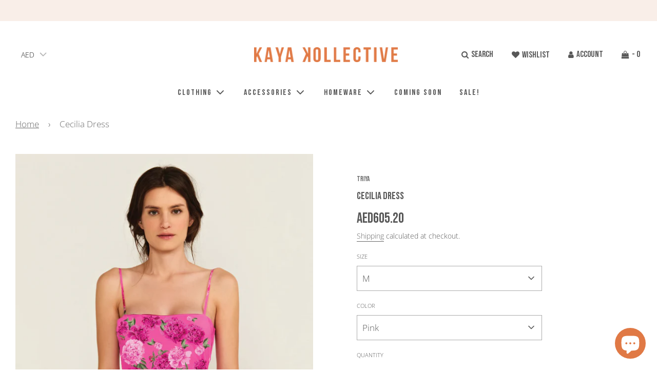

--- FILE ---
content_type: text/html; charset=utf-8
request_url: https://kayakollective.com/products/cecilia-dress
body_size: 55852
content:
<!doctype html>
<!--[if IE 8]><html class="no-js lt-ie9" lang="en"> <![endif]-->
<!--[if IE 9 ]><html class="ie9 no-js" lang="en"> <![endif]-->
<!--[if (gt IE 9)|!(IE)]><!--> <html class="no-js" lang="en"> <!--<![endif]-->
<head>
<script type="lazyload2">
    (function(c,l,a,r,i,t,y){
        c[a]=c[a]||function(){(c[a].q=c[a].q||[]).push(arguments)};
        t=l.createElement(r);t.async=1;t.src="https://www.clarity.ms/tag/"+i;
        y=l.getElementsByTagName(r)[0];y.parentNode.insertBefore(t,y);
    })(window, document, "clarity", "script", "8hbpoqt2ay");
</script>
  
  <meta name="google-site-verification" content="_ljJMS6v2sHKZyGCies-UGKe4-PYh9319ZID2MmKL1E" />


  <link rel="preconnect" href="https://fonts.gstatic.com">
  <!-- Basic page needs ================================================== -->
  <meta charset="utf-8">
  <meta http-equiv="X-UA-Compatible" content="IE=edge">
  <meta name="facebook-domain-verification" content="6iebb5t3sxovi2fp21sxtwzrcec45e" />

  
    <link rel="shortcut icon" href="//kayakollective.com/cdn/shop/files/InstaProfilePic_6e7767b4-dd65-4c5b-bc8a-c15eeffd5255_180x180_crop_center.png?v=1617185589" type="image/png">
    <link rel="apple-touch-icon" sizes="180x180" href="//kayakollective.com/cdn/shop/files/InstaProfilePic_6e7767b4-dd65-4c5b-bc8a-c15eeffd5255_180x180_crop_center.png?v=1617185589">
    <link rel="apple-touch-icon-precomposed" sizes="180x180" href="//kayakollective.com/cdn/shop/files/InstaProfilePic_6e7767b4-dd65-4c5b-bc8a-c15eeffd5255_180x180_crop_center.png?v=1617185589">
    <link rel="icon" type="image/png" sizes="32x32" href="//kayakollective.com/cdn/shop/files/InstaProfilePic_6e7767b4-dd65-4c5b-bc8a-c15eeffd5255_32x32_crop_center.png?v=1617185589">
    <link rel="icon" type="image/png" sizes="194x194" href="//kayakollective.com/cdn/shop/files/InstaProfilePic_6e7767b4-dd65-4c5b-bc8a-c15eeffd5255_194x194_crop_center.png?v=1617185589">
    <link rel="icon" type="image/png" sizes="192x192" href="//kayakollective.com/cdn/shop/files/InstaProfilePic_6e7767b4-dd65-4c5b-bc8a-c15eeffd5255_192x192_crop_center.png?v=1617185589">
    <link rel="icon" type="image/png" sizes="16x16" href="//kayakollective.com/cdn/shop/files/InstaProfilePic_6e7767b4-dd65-4c5b-bc8a-c15eeffd5255_16x16_crop_center.png?v=1617185589">
  
  <link rel="preload" href="  //kayakollective.com/cdn/shop/t/29/assets/custom.css?v=145783150293394770311685477920" as="style">
  <!-- Title and description ================================================== -->
  <title>
    Cecilia Dress &ndash; Kaya Kollective 
  </title>

  
    <meta name="description" content="Square neckline dress with adjustable straps, fitted at the body with draping at the front, short length. Digitally printed fabric. COMPOSITION: 95% Polyester 05% Elastane UV protection Model wears size XS Made in Brazil The pieces are subject to alterations in the print according to the cut of the fabric.">
  
  <meta name="developer-credit" content="Shafiqul Islam Shopify Expert">
    <meta name="developer-website" content="https://shafiqul.me">
    <meta name="developer-email" content="codershafiq@gmail.com">

  <!-- Helpers ================================================== -->
  <!-- /snippets/social-meta-tags.liquid -->


<meta property="og:site_name" content="Kaya Kollective ">
<meta property="og:url" content="https://kayakollective.com/products/cecilia-dress">
<meta property="og:title" content="Cecilia Dress">
<meta property="og:type" content="product">
<meta property="og:description" content="Square neckline dress with adjustable straps, fitted at the body with draping at the front, short length. Digitally printed fabric. COMPOSITION: 95% Polyester 05% Elastane UV protection Model wears size XS Made in Brazil The pieces are subject to alterations in the print according to the cut of the fabric.">

  <meta property="og:price:amount" content="605.20">
  <meta property="og:price:currency" content="AED">

<meta property="og:image" content="http://kayakollective.com/cdn/shop/files/ceciliadress_1200x1200.jpg?v=1683821506"><meta property="og:image" content="http://kayakollective.com/cdn/shop/files/ceciliadress2_1200x1200.jpg?v=1683821506">
<meta property="og:image:secure_url" content="https://kayakollective.com/cdn/shop/files/ceciliadress_1200x1200.jpg?v=1683821506"><meta property="og:image:secure_url" content="https://kayakollective.com/cdn/shop/files/ceciliadress2_1200x1200.jpg?v=1683821506">


  <meta name="twitter:site" content="@">

<meta name="twitter:card" content="summary_large_image">
<meta name="twitter:title" content="Cecilia Dress">
<meta name="twitter:description" content="Square neckline dress with adjustable straps, fitted at the body with draping at the front, short length. Digitally printed fabric. COMPOSITION: 95% Polyester 05% Elastane UV protection Model wears size XS Made in Brazil The pieces are subject to alterations in the print according to the cut of the fabric.">

  <link rel="canonical" href="https://kayakollective.com/products/cecilia-dress"/>
  
    <meta name="viewport" content="width=device-width, initial-scale=1, maximum-scale=1, user-scalable=0"/>
  
  <meta name="theme-color" content="#686868">

  <!-- CSS ================================================== -->
   
  <link href="https://fonts.googleapis.com/css2?family=Bebas+Neue&display=swap" rel="preload stylesheet" as="style">
  <style>
/*============================================================================
  #Typography
==============================================================================*/





@font-face {
  font-family: "Open Sans";
  font-weight: 300;
  font-style: normal;
  font-display: swap;
  src: url("//kayakollective.com/cdn/fonts/open_sans/opensans_n3.b10466eda05a6b2d1ef0f6ba490dcecf7588dd78.woff2") format("woff2"),
       url("//kayakollective.com/cdn/fonts/open_sans/opensans_n3.056c4b5dddadba7018747bd50fdaa80430e21710.woff") format("woff");
}

@font-face {
  font-family: "Open Sans";
  font-weight: 300;
  font-style: normal;
  font-display: swap;
  src: url("//kayakollective.com/cdn/fonts/open_sans/opensans_n3.b10466eda05a6b2d1ef0f6ba490dcecf7588dd78.woff2") format("woff2"),
       url("//kayakollective.com/cdn/fonts/open_sans/opensans_n3.056c4b5dddadba7018747bd50fdaa80430e21710.woff") format("woff");
}

@font-face {
  font-family: "Open Sans";
  font-weight: 300;
  font-style: normal;
  font-display: swap;
  src: url("//kayakollective.com/cdn/fonts/open_sans/opensans_n3.b10466eda05a6b2d1ef0f6ba490dcecf7588dd78.woff2") format("woff2"),
       url("//kayakollective.com/cdn/fonts/open_sans/opensans_n3.056c4b5dddadba7018747bd50fdaa80430e21710.woff") format("woff");
}


  @font-face {
  font-family: "Open Sans";
  font-weight: 400;
  font-style: normal;
  font-display: swap;
  src: url("//kayakollective.com/cdn/fonts/open_sans/opensans_n4.c32e4d4eca5273f6d4ee95ddf54b5bbb75fc9b61.woff2") format("woff2"),
       url("//kayakollective.com/cdn/fonts/open_sans/opensans_n4.5f3406f8d94162b37bfa232b486ac93ee892406d.woff") format("woff");
}




  @font-face {
  font-family: "Open Sans";
  font-weight: 400;
  font-style: normal;
  font-display: swap;
  src: url("//kayakollective.com/cdn/fonts/open_sans/opensans_n4.c32e4d4eca5273f6d4ee95ddf54b5bbb75fc9b61.woff2") format("woff2"),
       url("//kayakollective.com/cdn/fonts/open_sans/opensans_n4.5f3406f8d94162b37bfa232b486ac93ee892406d.woff") format("woff");
}




  @font-face {
  font-family: "Open Sans";
  font-weight: 300;
  font-style: italic;
  font-display: swap;
  src: url("//kayakollective.com/cdn/fonts/open_sans/opensans_i3.853ebda1c5f31329bb2a566ea7797548807a48bf.woff2") format("woff2"),
       url("//kayakollective.com/cdn/fonts/open_sans/opensans_i3.3359d7c8c5a869c65cb7df3aa76a8d52237b1b65.woff") format("woff");
}




  @font-face {
  font-family: "Open Sans";
  font-weight: 400;
  font-style: italic;
  font-display: swap;
  src: url("//kayakollective.com/cdn/fonts/open_sans/opensans_i4.6f1d45f7a46916cc95c694aab32ecbf7509cbf33.woff2") format("woff2"),
       url("//kayakollective.com/cdn/fonts/open_sans/opensans_i4.4efaa52d5a57aa9a57c1556cc2b7465d18839daa.woff") format("woff");
}



/*============================================================================
  #General Variables
==============================================================================*/

:root {

  --font-weight-normal: 300;
  --font-weight-bold: 400;
  --font-weight-header-bold: 400;

  --header-font-stack: 'Bebas Neue', cursive;
  --header-font-weight: 300;
  --header-font-style: normal;
  --header-text-size: 20;
  --header-text-size-px: 20px;

  --header-font-case: uppercase;
  --header-font-size: 16;
  --header-font-size-px: 16px;

  --heading-spacing: 2px;
  --heading-font-case: uppercase;

  --body-font-stack: "Open Sans", sans-serif;
  --body-font-weight: 300;
  --body-font-style: normal;

  --navigation-font-stack: 'Bebas Neue', cursive;
  --navigation-font-weight: 300;
  --navigation-font-style: normal;

  --base-font-size-int: 14;
  --base-font-size: 14px;

  --body-font-size-12-to-em: 0.86em;
  --body-font-size-14-to-em: 1.0em;
  --body-font-size-16-to-em: 1.14em;
  --body-font-size-18-to-em: 1.29em;
  --body-font-size-20-to-em: 1.43em;
  --body-font-size-22-to-em: 1.57em;
  --body-font-size-24-to-em: 1.71em;
  --body-font-size-28-to-em: 2.0em;
  --body-font-size-36-to-em: 2.57em;

  --sale-badge-color: #e07945;
  --sold-out-badge-color: #e07945;
  --badge-font-color: #fff;

  --primary-btn-text-color: #585858;
  --primary-btn-bg-color: #f9eee8;
  --primary-btn-bg-color-lighten50: #ffffff;
  --primary-btn-bg-color-opacity50: rgba(249, 238, 232, 0.5);
  --primary-btn-bg-hover-color: #f5d2bc;
  --primary-btn-text-hover-color: #585858;

  --button-text-case: uppercase;
  --button-font-size: 12;
  --button-font-size-px: 12px;

  --secondary-btn-text-color: #585858;
  --secondary-btn-bg-color: #f9eee8;
  --secondary-btn-bg-color-lighten: #ffffff;
  --secondary-btn-bg-hover-color: #f5d2bc;
  --secondary-btn-bg-text-hover-color: #585858;

  

  
    --alt-btn-font-style: normal;
    --alt-btn-font-weight: 700;
    

  --text-color: #585858;
  --text-color-lighten5: #656565;
  --text-color-lighten70: #ffffff;
  --text-color-transparent05: rgba(88, 88, 88, 0.05);
  --text-color-transparent15: rgba(88, 88, 88, 0.15);
  --text-color-transparent5: rgba(88, 88, 88, 0.5);
  --text-color-transparent6: rgba(88, 88, 88, 0.6);
  --text-color-transparent7: rgba(88, 88, 88, 0.7);
  --text-color-transparent8: rgba(88, 88, 88, 0.8);

  --product-page-font-size: 20;
  --product-page-font-size-px: 20px;
  --product-page-font-case: uppercase;

  
  --product-page-font-weight: 500;
  

  --link-color: #686868;
  --on-sale-color: #e07945;

  --body-color: #fff;
  --body-color-darken10: #e6e6e6;
  --body-color-transparent00: rgba(255, 255, 255, 0);
  --body-color-transparent90: rgba(255, 255, 255, 0.9);

  --body-secondary-color: #f8f8f8;
  --body-secondary-color-transparent00: rgba(248, 248, 248, 0);
  --body-secondary-color-darken05: #ebebeb;

  --color-primary-background: #fff;
  --color-secondary-background: #f8f8f8;

  --cart-background-color: #e07945;

  --border-color: rgba(88, 88, 88, 0.5);
  --border-color-darken10: #3f3f3f;

  --header-color: #fff;
  --header-color-darken5: #f2f2f2;
  --header-color-lighten5: #ffffff;

  --header-border-color: rgba(0,0,0,0);

  --announcement-text-size: 12px;
  --announcement-text-spacing: 3px;
  --announcement-text-case: uppercase;

  
      --announcement-font-style: normal;
      --announcement-font-weight: 400;
    

  --logo-font-size: 18px;

  --overlay-header-text-color: #fff;
  --nav-text-color: #585858;
  --nav-text-hover: #686868;

  --color-scheme-light-background: #f9eee8;
  --color-scheme-light-background-lighten5: #fefdfc;
  --color-scheme-light-text: #585858;
  --color-scheme-light-text-transparent60: rgba(88, 88, 88, 0.6);

  --color-scheme-feature-background: #686868;
  --color-scheme-feature-background-lighten5: #757575;
  --color-scheme-feature-text: #fff;
  --color-scheme-feature-text-transparent60: rgba(255, 255, 255, 0.6);

  --homepage-sections-accent-secondary-color-transparent60: rgba(255, 255, 255, 0.6);

  --color-scheme-dark-background: #f5d2bc;
  --color-scheme-dark-text: #585858;
  --color-scheme-dark-text-transparent60: rgba(88, 88, 88, 0.6);

  --filter-bg-color: rgba(88, 88, 88, 0.1);

  --color-footer-bg: #f9eee8;
  --color-footer-bg-darken5: #f4dfd4;
  --color-footer-text: #585858;
  --color-footer-text-darken10: #3f3f3f;
  --color-footer-border: rgba(88, 88, 88, 0.1);

  --popup-text-color: #585858;
  --popup-text-color-lighten10: #727272;
  --popup-bg-color: #f8f8f8;

  --menu-drawer-color: #fff;
  --menu-drawer-color-darken5: #f2f2f2;
  --menu-drawer-text-color: #585858;
  --menu-drawer-border-color: rgba(88, 88, 88, 0.1);
  --menu-drawer-text-hover-color: #686868;

  --cart-drawer-color: #fff;
  --cart-drawer-text-color: #585858;
  --cart-drawer-text-color-lighten10: #727272;
  --cart-drawer-border-color: rgba(88, 88, 88, 0.5);

  --fancybox-overlay: url('//kayakollective.com/cdn/shop/t/29/assets/fancybox_overlay.png?v=61793926319831825281685477920');
}
</style>


  
    <link rel="preload" href="//kayakollective.com/cdn/shop/t/29/assets/theme-product.min.css?v=6392284852547436491685477920" as="style">
    <link href="//kayakollective.com/cdn/shop/t/29/assets/theme-product.min.css?v=6392284852547436491685477920" rel="stylesheet" type="text/css" media="all" />
  
  
  <link href="//kayakollective.com/cdn/shop/t/29/assets/custom.css?v=145783150293394770311685477920" rel="stylesheet" type="text/css" media="all" />

  <!-- Header hook for plugins ================================================== -->
    
    <script>window.performance && window.performance.mark && window.performance.mark('shopify.content_for_header.start');</script><meta name="facebook-domain-verification" content="82s4m6admfdp7deqeyu0ywaschoevn">
<meta name="facebook-domain-verification" content="6iebb5t3sxovi2fp21sxtwzrcec45e">
<meta name="google-site-verification" content="26HvJDxJSj6NJTFHLzv_x9HvJNIlMLgglXv6Z1i9ftI">
<meta id="shopify-digital-wallet" name="shopify-digital-wallet" content="/55055712409/digital_wallets/dialog">
<link rel="alternate" type="application/json+oembed" href="https://kayakollective.com/products/cecilia-dress.oembed">
<script async="async" data-src="/checkouts/internal/preloads.js?locale=en-AE"></script>
<script id="shopify-features" type="application/json">{"accessToken":"7d517565091d3168e9dd8daf8d69a536","betas":["rich-media-storefront-analytics"],"domain":"kayakollective.com","predictiveSearch":true,"shopId":55055712409,"locale":"en"}</script>
<script>var Shopify = Shopify || {};
Shopify.shop = "kayakollective.myshopify.com";
Shopify.locale = "en";
Shopify.currency = {"active":"AED","rate":"1.0"};
Shopify.country = "AE";
Shopify.theme = {"name":"Kaya 1.1 LIVE","id":136674803953,"schema_name":"Kaya Kollective","schema_version":"1.0","theme_store_id":null,"role":"main"};
Shopify.theme.handle = "null";
Shopify.theme.style = {"id":null,"handle":null};
Shopify.cdnHost = "kayakollective.com/cdn";
Shopify.routes = Shopify.routes || {};
Shopify.routes.root = "/";</script>
<script type="module">!function(o){(o.Shopify=o.Shopify||{}).modules=!0}(window);</script>
<script>!function(o){function n(){var o=[];function n(){o.push(Array.prototype.slice.apply(arguments))}return n.q=o,n}var t=o.Shopify=o.Shopify||{};t.loadFeatures=n(),t.autoloadFeatures=n()}(window);</script>
<script id="shop-js-analytics" type="application/json">{"pageType":"product"}</script>
<script defer="defer" async type="module" data-src="//kayakollective.com/cdn/shopifycloud/shop-js/modules/v2/client.init-shop-cart-sync_C5BV16lS.en.esm.js"></script>
<script defer="defer" async type="module" data-src="//kayakollective.com/cdn/shopifycloud/shop-js/modules/v2/chunk.common_CygWptCX.esm.js"></script>
<script type="module">
  await import("//kayakollective.com/cdn/shopifycloud/shop-js/modules/v2/client.init-shop-cart-sync_C5BV16lS.en.esm.js");
await import("//kayakollective.com/cdn/shopifycloud/shop-js/modules/v2/chunk.common_CygWptCX.esm.js");

  window.Shopify.SignInWithShop?.initShopCartSync?.({"fedCMEnabled":true,"windoidEnabled":true});

</script>
<script>(function() {
  var isLoaded = false;
  function asyncLoad() {
    if (isLoaded) return;
    isLoaded = true;
    var urls = ["https:\/\/chimpstatic.com\/mcjs-connected\/js\/users\/0c5c80e3ee28b8d38eed00249\/bd909a642be6433e83609384e.js?shop=kayakollective.myshopify.com","https:\/\/www.hukcommerce.com\/apps\/pdfcatalog\/assets\/js\/script.js?shop=kayakollective.myshopify.com","https:\/\/d3f0kqa8h3si01.cloudfront.net\/scripts\/kayakollective.20230605125612.scripttag.js?shop=kayakollective.myshopify.com","https:\/\/kayakollective.com\/apps\/buckscc\/sdk.min.js?shop=kayakollective.myshopify.com"];
    for (var i = 0; i < urls.length; i++) {
      var s = document.createElement('script');
      s.type = 'text/javascript';
      s.async = true;
      s.src = urls[i];
      var x = document.getElementsByTagName('script')[0];
      x.parentNode.insertBefore(s, x);
    }
  };
  document.addEventListener('StartAsyncLoading',function(event){asyncLoad();});if(window.attachEvent) {
    window.attachEvent('onload', function(){});
  } else {
    window.addEventListener('load', function(){}, false);
  }
})();</script>
<script id="__st">var __st={"a":55055712409,"offset":14400,"reqid":"c1bcf81f-5aae-42ec-b39d-c479d2ff6295-1768845377","pageurl":"kayakollective.com\/products\/cecilia-dress","u":"13c047041a3d","p":"product","rtyp":"product","rid":7941602476273};</script>
<script>window.ShopifyPaypalV4VisibilityTracking = true;</script>
<script id="captcha-bootstrap">!function(){'use strict';const t='contact',e='account',n='new_comment',o=[[t,t],['blogs',n],['comments',n],[t,'customer']],c=[[e,'customer_login'],[e,'guest_login'],[e,'recover_customer_password'],[e,'create_customer']],r=t=>t.map((([t,e])=>`form[action*='/${t}']:not([data-nocaptcha='true']) input[name='form_type'][value='${e}']`)).join(','),a=t=>()=>t?[...document.querySelectorAll(t)].map((t=>t.form)):[];function s(){const t=[...o],e=r(t);return a(e)}const i='password',u='form_key',d=['recaptcha-v3-token','g-recaptcha-response','h-captcha-response',i],f=()=>{try{return window.sessionStorage}catch{return}},m='__shopify_v',_=t=>t.elements[u];function p(t,e,n=!1){try{const o=window.sessionStorage,c=JSON.parse(o.getItem(e)),{data:r}=function(t){const{data:e,action:n}=t;return t[m]||n?{data:e,action:n}:{data:t,action:n}}(c);for(const[e,n]of Object.entries(r))t.elements[e]&&(t.elements[e].value=n);n&&o.removeItem(e)}catch(o){console.error('form repopulation failed',{error:o})}}const l='form_type',E='cptcha';function T(t){t.dataset[E]=!0}const w=window,h=w.document,L='Shopify',v='ce_forms',y='captcha';let A=!1;((t,e)=>{const n=(g='f06e6c50-85a8-45c8-87d0-21a2b65856fe',I='https://cdn.shopify.com/shopifycloud/storefront-forms-hcaptcha/ce_storefront_forms_captcha_hcaptcha.v1.5.2.iife.js',D={infoText:'Protected by hCaptcha',privacyText:'Privacy',termsText:'Terms'},(t,e,n)=>{const o=w[L][v],c=o.bindForm;if(c)return c(t,g,e,D).then(n);var r;o.q.push([[t,g,e,D],n]),r=I,A||(h.body.append(Object.assign(h.createElement('script'),{id:'captcha-provider',async:!0,src:r})),A=!0)});var g,I,D;w[L]=w[L]||{},w[L][v]=w[L][v]||{},w[L][v].q=[],w[L][y]=w[L][y]||{},w[L][y].protect=function(t,e){n(t,void 0,e),T(t)},Object.freeze(w[L][y]),function(t,e,n,w,h,L){const[v,y,A,g]=function(t,e,n){const i=e?o:[],u=t?c:[],d=[...i,...u],f=r(d),m=r(i),_=r(d.filter((([t,e])=>n.includes(e))));return[a(f),a(m),a(_),s()]}(w,h,L),I=t=>{const e=t.target;return e instanceof HTMLFormElement?e:e&&e.form},D=t=>v().includes(t);t.addEventListener('submit',(t=>{const e=I(t);if(!e)return;const n=D(e)&&!e.dataset.hcaptchaBound&&!e.dataset.recaptchaBound,o=_(e),c=g().includes(e)&&(!o||!o.value);(n||c)&&t.preventDefault(),c&&!n&&(function(t){try{if(!f())return;!function(t){const e=f();if(!e)return;const n=_(t);if(!n)return;const o=n.value;o&&e.removeItem(o)}(t);const e=Array.from(Array(32),(()=>Math.random().toString(36)[2])).join('');!function(t,e){_(t)||t.append(Object.assign(document.createElement('input'),{type:'hidden',name:u})),t.elements[u].value=e}(t,e),function(t,e){const n=f();if(!n)return;const o=[...t.querySelectorAll(`input[type='${i}']`)].map((({name:t})=>t)),c=[...d,...o],r={};for(const[a,s]of new FormData(t).entries())c.includes(a)||(r[a]=s);n.setItem(e,JSON.stringify({[m]:1,action:t.action,data:r}))}(t,e)}catch(e){console.error('failed to persist form',e)}}(e),e.submit())}));const S=(t,e)=>{t&&!t.dataset[E]&&(n(t,e.some((e=>e===t))),T(t))};for(const o of['focusin','change'])t.addEventListener(o,(t=>{const e=I(t);D(e)&&S(e,y())}));const B=e.get('form_key'),M=e.get(l),P=B&&M;t.addEventListener('DOMContentLoaded',(()=>{const t=y();if(P)for(const e of t)e.elements[l].value===M&&p(e,B);[...new Set([...A(),...v().filter((t=>'true'===t.dataset.shopifyCaptcha))])].forEach((e=>S(e,t)))}))}(h,new URLSearchParams(w.location.search),n,t,e,['guest_login'])})(!0,!0)}();</script>
<script integrity="sha256-4kQ18oKyAcykRKYeNunJcIwy7WH5gtpwJnB7kiuLZ1E=" data-source-attribution="shopify.loadfeatures" defer="defer" data-src="//kayakollective.com/cdn/shopifycloud/storefront/assets/storefront/load_feature-a0a9edcb.js" crossorigin="anonymous"></script>
<script data-source-attribution="shopify.dynamic_checkout.dynamic.init">var Shopify=Shopify||{};Shopify.PaymentButton=Shopify.PaymentButton||{isStorefrontPortableWallets:!0,init:function(){window.Shopify.PaymentButton.init=function(){};var t=document.createElement("script");t.data-src="https://kayakollective.com/cdn/shopifycloud/portable-wallets/latest/portable-wallets.en.js",t.type="module",document.head.appendChild(t)}};
</script>
<script data-source-attribution="shopify.dynamic_checkout.buyer_consent">
  function portableWalletsHideBuyerConsent(e){var t=document.getElementById("shopify-buyer-consent"),n=document.getElementById("shopify-subscription-policy-button");t&&n&&(t.classList.add("hidden"),t.setAttribute("aria-hidden","true"),n.removeEventListener("click",e))}function portableWalletsShowBuyerConsent(e){var t=document.getElementById("shopify-buyer-consent"),n=document.getElementById("shopify-subscription-policy-button");t&&n&&(t.classList.remove("hidden"),t.removeAttribute("aria-hidden"),n.addEventListener("click",e))}window.Shopify?.PaymentButton&&(window.Shopify.PaymentButton.hideBuyerConsent=portableWalletsHideBuyerConsent,window.Shopify.PaymentButton.showBuyerConsent=portableWalletsShowBuyerConsent);
</script>
<script>
  function portableWalletsCleanup(e){e&&e.src&&console.error("Failed to load portable wallets script "+e.src);var t=document.querySelectorAll("shopify-accelerated-checkout .shopify-payment-button__skeleton, shopify-accelerated-checkout-cart .wallet-cart-button__skeleton"),e=document.getElementById("shopify-buyer-consent");for(let e=0;e<t.length;e++)t[e].remove();e&&e.remove()}function portableWalletsNotLoadedAsModule(e){e instanceof ErrorEvent&&"string"==typeof e.message&&e.message.includes("import.meta")&&"string"==typeof e.filename&&e.filename.includes("portable-wallets")&&(window.removeEventListener("error",portableWalletsNotLoadedAsModule),window.Shopify.PaymentButton.failedToLoad=e,"loading"===document.readyState?document.addEventListener("DOMContentLoaded",window.Shopify.PaymentButton.init):window.Shopify.PaymentButton.init())}window.addEventListener("error",portableWalletsNotLoadedAsModule);
</script>

<script type="module" data-src="https://kayakollective.com/cdn/shopifycloud/portable-wallets/latest/portable-wallets.en.js" onError="portableWalletsCleanup(this)" crossorigin="anonymous"></script>
<script nomodule>
  document.addEventListener("DOMContentLoaded", portableWalletsCleanup);
</script>

<script id='scb4127' type='text/javascript' async='' data-src='https://kayakollective.com/cdn/shopifycloud/privacy-banner/storefront-banner.js'></script><link id="shopify-accelerated-checkout-styles" rel="stylesheet" media="screen" href="https://kayakollective.com/cdn/shopifycloud/portable-wallets/latest/accelerated-checkout-backwards-compat.css" crossorigin="anonymous">
<style id="shopify-accelerated-checkout-cart">
        #shopify-buyer-consent {
  margin-top: 1em;
  display: inline-block;
  width: 100%;
}

#shopify-buyer-consent.hidden {
  display: none;
}

#shopify-subscription-policy-button {
  background: none;
  border: none;
  padding: 0;
  text-decoration: underline;
  font-size: inherit;
  cursor: pointer;
}

#shopify-subscription-policy-button::before {
  box-shadow: none;
}

      </style>

<script>window.performance && window.performance.mark && window.performance.mark('shopify.content_for_header.end');</script>        
 
  
  
<style type='text/css'>
  .baCountry{width:30px;height:20px;display:inline-block;vertical-align:middle;margin-right:6px;background-size:30px!important;border-radius:4px;background-repeat:no-repeat}
  .baCountry-traditional .baCountry{background-image:url(https://cdn.shopify.com/s/files/1/0194/1736/6592/t/1/assets/ba-flags.png?=14261939516959647149);height:19px!important}
  .baCountry-modern .baCountry{background-image:url(https://cdn.shopify.com/s/files/1/0194/1736/6592/t/1/assets/ba-flags.png?=14261939516959647149)}
  .baCountry-NO-FLAG{background-position:0 0}.baCountry-AD{background-position:0 -20px}.baCountry-AED{background-position:0 -40px}.baCountry-AFN{background-position:0 -60px}.baCountry-AG{background-position:0 -80px}.baCountry-AI{background-position:0 -100px}.baCountry-ALL{background-position:0 -120px}.baCountry-AMD{background-position:0 -140px}.baCountry-AOA{background-position:0 -160px}.baCountry-ARS{background-position:0 -180px}.baCountry-AS{background-position:0 -200px}.baCountry-AT{background-position:0 -220px}.baCountry-AUD{background-position:0 -240px}.baCountry-AWG{background-position:0 -260px}.baCountry-AZN{background-position:0 -280px}.baCountry-BAM{background-position:0 -300px}.baCountry-BBD{background-position:0 -320px}.baCountry-BDT{background-position:0 -340px}.baCountry-BE{background-position:0 -360px}.baCountry-BF{background-position:0 -380px}.baCountry-BGN{background-position:0 -400px}.baCountry-BHD{background-position:0 -420px}.baCountry-BIF{background-position:0 -440px}.baCountry-BJ{background-position:0 -460px}.baCountry-BMD{background-position:0 -480px}.baCountry-BND{background-position:0 -500px}.baCountry-BOB{background-position:0 -520px}.baCountry-BRL{background-position:0 -540px}.baCountry-BSD{background-position:0 -560px}.baCountry-BTN{background-position:0 -580px}.baCountry-BWP{background-position:0 -600px}.baCountry-BYN{background-position:0 -620px}.baCountry-BZD{background-position:0 -640px}.baCountry-CAD{background-position:0 -660px}.baCountry-CC{background-position:0 -680px}.baCountry-CDF{background-position:0 -700px}.baCountry-CG{background-position:0 -720px}.baCountry-CHF{background-position:0 -740px}.baCountry-CI{background-position:0 -760px}.baCountry-CK{background-position:0 -780px}.baCountry-CLP{background-position:0 -800px}.baCountry-CM{background-position:0 -820px}.baCountry-CNY{background-position:0 -840px}.baCountry-COP{background-position:0 -860px}.baCountry-CRC{background-position:0 -880px}.baCountry-CU{background-position:0 -900px}.baCountry-CX{background-position:0 -920px}.baCountry-CY{background-position:0 -940px}.baCountry-CZK{background-position:0 -960px}.baCountry-DE{background-position:0 -980px}.baCountry-DJF{background-position:0 -1000px}.baCountry-DKK{background-position:0 -1020px}.baCountry-DM{background-position:0 -1040px}.baCountry-DOP{background-position:0 -1060px}.baCountry-DZD{background-position:0 -1080px}.baCountry-EC{background-position:0 -1100px}.baCountry-EE{background-position:0 -1120px}.baCountry-EGP{background-position:0 -1140px}.baCountry-ER{background-position:0 -1160px}.baCountry-ES{background-position:0 -1180px}.baCountry-ETB{background-position:0 -1200px}.baCountry-EUR{background-position:0 -1220px}.baCountry-FI{background-position:0 -1240px}.baCountry-FJD{background-position:0 -1260px}.baCountry-FKP{background-position:0 -1280px}.baCountry-FO{background-position:0 -1300px}.baCountry-FR{background-position:0 -1320px}.baCountry-GA{background-position:0 -1340px}.baCountry-GBP{background-position:0 -1360px}.baCountry-GD{background-position:0 -1380px}.baCountry-GEL{background-position:0 -1400px}.baCountry-GHS{background-position:0 -1420px}.baCountry-GIP{background-position:0 -1440px}.baCountry-GL{background-position:0 -1460px}.baCountry-GMD{background-position:0 -1480px}.baCountry-GNF{background-position:0 -1500px}.baCountry-GQ{background-position:0 -1520px}.baCountry-GR{background-position:0 -1540px}.baCountry-GTQ{background-position:0 -1560px}.baCountry-GU{background-position:0 -1580px}.baCountry-GW{background-position:0 -1600px}.baCountry-HKD{background-position:0 -1620px}.baCountry-HNL{background-position:0 -1640px}.baCountry-HRK{background-position:0 -1660px}.baCountry-HTG{background-position:0 -1680px}.baCountry-HUF{background-position:0 -1700px}.baCountry-IDR{background-position:0 -1720px}.baCountry-IE{background-position:0 -1740px}.baCountry-ILS{background-position:0 -1760px}.baCountry-INR{background-position:0 -1780px}.baCountry-IO{background-position:0 -1800px}.baCountry-IQD{background-position:0 -1820px}.baCountry-IRR{background-position:0 -1840px}.baCountry-ISK{background-position:0 -1860px}.baCountry-IT{background-position:0 -1880px}.baCountry-JMD{background-position:0 -1900px}.baCountry-JOD{background-position:0 -1920px}.baCountry-JPY{background-position:0 -1940px}.baCountry-KES{background-position:0 -1960px}.baCountry-KGS{background-position:0 -1980px}.baCountry-KHR{background-position:0 -2000px}.baCountry-KI{background-position:0 -2020px}.baCountry-KMF{background-position:0 -2040px}.baCountry-KN{background-position:0 -2060px}.baCountry-KP{background-position:0 -2080px}.baCountry-KRW{background-position:0 -2100px}.baCountry-KWD{background-position:0 -2120px}.baCountry-KYD{background-position:0 -2140px}.baCountry-KZT{background-position:0 -2160px}.baCountry-LBP{background-position:0 -2180px}.baCountry-LI{background-position:0 -2200px}.baCountry-LKR{background-position:0 -2220px}.baCountry-LRD{background-position:0 -2240px}.baCountry-LSL{background-position:0 -2260px}.baCountry-LT{background-position:0 -2280px}.baCountry-LU{background-position:0 -2300px}.baCountry-LV{background-position:0 -2320px}.baCountry-LYD{background-position:0 -2340px}.baCountry-MAD{background-position:0 -2360px}.baCountry-MC{background-position:0 -2380px}.baCountry-MDL{background-position:0 -2400px}.baCountry-ME{background-position:0 -2420px}.baCountry-MGA{background-position:0 -2440px}.baCountry-MKD{background-position:0 -2460px}.baCountry-ML{background-position:0 -2480px}.baCountry-MMK{background-position:0 -2500px}.baCountry-MN{background-position:0 -2520px}.baCountry-MOP{background-position:0 -2540px}.baCountry-MQ{background-position:0 -2560px}.baCountry-MR{background-position:0 -2580px}.baCountry-MS{background-position:0 -2600px}.baCountry-MT{background-position:0 -2620px}.baCountry-MUR{background-position:0 -2640px}.baCountry-MVR{background-position:0 -2660px}.baCountry-MWK{background-position:0 -2680px}.baCountry-MXN{background-position:0 -2700px}.baCountry-MYR{background-position:0 -2720px}.baCountry-MZN{background-position:0 -2740px}.baCountry-NAD{background-position:0 -2760px}.baCountry-NE{background-position:0 -2780px}.baCountry-NF{background-position:0 -2800px}.baCountry-NG{background-position:0 -2820px}.baCountry-NIO{background-position:0 -2840px}.baCountry-NL{background-position:0 -2860px}.baCountry-NOK{background-position:0 -2880px}.baCountry-NPR{background-position:0 -2900px}.baCountry-NR{background-position:0 -2920px}.baCountry-NU{background-position:0 -2940px}.baCountry-NZD{background-position:0 -2960px}.baCountry-OMR{background-position:0 -2980px}.baCountry-PAB{background-position:0 -3000px}.baCountry-PEN{background-position:0 -3020px}.baCountry-PGK{background-position:0 -3040px}.baCountry-PHP{background-position:0 -3060px}.baCountry-PKR{background-position:0 -3080px}.baCountry-PLN{background-position:0 -3100px}.baCountry-PR{background-position:0 -3120px}.baCountry-PS{background-position:0 -3140px}.baCountry-PT{background-position:0 -3160px}.baCountry-PW{background-position:0 -3180px}.baCountry-QAR{background-position:0 -3200px}.baCountry-RON{background-position:0 -3220px}.baCountry-RSD{background-position:0 -3240px}.baCountry-RUB{background-position:0 -3260px}.baCountry-RWF{background-position:0 -3280px}.baCountry-SAR{background-position:0 -3300px}.baCountry-SBD{background-position:0 -3320px}.baCountry-SCR{background-position:0 -3340px}.baCountry-SDG{background-position:0 -3360px}.baCountry-SEK{background-position:0 -3380px}.baCountry-SGD{background-position:0 -3400px}.baCountry-SI{background-position:0 -3420px}.baCountry-SK{background-position:0 -3440px}.baCountry-SLL{background-position:0 -3460px}.baCountry-SM{background-position:0 -3480px}.baCountry-SN{background-position:0 -3500px}.baCountry-SO{background-position:0 -3520px}.baCountry-SRD{background-position:0 -3540px}.baCountry-SSP{background-position:0 -3560px}.baCountry-STD{background-position:0 -3580px}.baCountry-SV{background-position:0 -3600px}.baCountry-SYP{background-position:0 -3620px}.baCountry-SZL{background-position:0 -3640px}.baCountry-TC{background-position:0 -3660px}.baCountry-TD{background-position:0 -3680px}.baCountry-TG{background-position:0 -3700px}.baCountry-THB{background-position:0 -3720px}.baCountry-TJS{background-position:0 -3740px}.baCountry-TK{background-position:0 -3760px}.baCountry-TMT{background-position:0 -3780px}.baCountry-TND{background-position:0 -3800px}.baCountry-TOP{background-position:0 -3820px}.baCountry-TRY{background-position:0 -3840px}.baCountry-TTD{background-position:0 -3860px}.baCountry-TWD{background-position:0 -3880px}.baCountry-TZS{background-position:0 -3900px}.baCountry-UAH{background-position:0 -3920px}.baCountry-UGX{background-position:0 -3940px}.baCountry-USD{background-position:0 -3960px}.baCountry-UYU{background-position:0 -3980px}.baCountry-UZS{background-position:0 -4000px}.baCountry-VEF{background-position:0 -4020px}.baCountry-VG{background-position:0 -4040px}.baCountry-VI{background-position:0 -4060px}.baCountry-VND{background-position:0 -4080px}.baCountry-VUV{background-position:0 -4100px}.baCountry-WST{background-position:0 -4120px}.baCountry-XAF{background-position:0 -4140px}.baCountry-XPF{background-position:0 -4160px}.baCountry-YER{background-position:0 -4180px}.baCountry-ZAR{background-position:0 -4200px}.baCountry-ZM{background-position:0 -4220px}.baCountry-ZW{background-position:0 -4240px}
  .bacurr-checkoutNotice{margin: 3px 10px 0 10px;left: 0;right: 0;text-align: center;}
  @media (min-width:750px) {.bacurr-checkoutNotice{position: absolute;}}
</style>

<script>
    window.baCurr = window.baCurr || {};
    window.baCurr.config = {}; window.baCurr.rePeat = function () {};
    Object.assign(window.baCurr.config, {
      "enabled":false,
      "manual_placement":"",
      "night_time":false,
      "round_by_default":true,
      "display_position":"bottom_left",
      "display_position_type":"floating",
      "custom_code":{"css":""},
      "flag_type":"showCurrencyOnly",
      "flag_design":"modern",
      "round_style":"roundToDecimal",
      "round_dec":"1",
      "chosen_cur":[{"USD":"US Dollar (USD)"},{"GBP":"British Pound (GBP)"},{"EUR":"Euro (EUR)"}],
      "desktop_visible":true,
      "mob_visible":true,
      "money_mouse_show":false,
      "textColor":"#555555",
      "flag_theme":"default",
      "selector_hover_hex":"#ffffff",
      "lightning":true,
      "mob_manual_placement":"",
      "mob_placement":"bottom_right",
      "mob_placement_type":"floating",
      "moneyWithCurrencyFormat":false,
      "ui_style":"default",
      "user_curr":"",
      "auto_loc":true,
      "auto_pref":false,
      "selector_bg_hex":"#ffffff",
      "selector_border_type":"boxShadow",
      "cart_alert_bg_hex":"",
      "cart_alert_note":"All orders are processed in [checkout_currency], using the latest exchange rates.",
      "cart_alert_state":false,
      "cart_alert_font_hex":"#e07945"
    },{
      money_format: "\u003cspan class=money\u003eAED{{amount}}\u003c\/span\u003e",
      money_with_currency_format: "\u003cspan class=money\u003eAED{{amount}} AED\u003c\/span\u003e",
      user_curr: "AED"
    });
    window.baCurr.config.multi_curr = [];
    
    window.baCurr.config.final_currency = "AED" || '';
    window.baCurr.config.multi_curr = "AED".split(',') || '';

    (function(window, document) {"use strict";
      function onload(){
        function insertPopupMessageJs(){
          var head = document.getElementsByTagName('head')[0];
          var script = document.createElement('script');
          script.src = ('https:' == document.location.protocol ? 'https://' : 'http://') + 'boosterapps.com/apps/currency/preview_curr.js';
          script.type = 'text/javascript';
          head.appendChild(script);
        }

        if(document.location.search.indexOf("preview_cur=1") > -1){
          setTimeout(function(){
            window.currency_preview_result = document.getElementById("baCurrSelector").length > 0 ? 'success' : 'error';
            insertPopupMessageJs();
          }, 1000);
        }
      }

      var head = document.getElementsByTagName('head')[0];
      var script = document.createElement('script');
      script.src = ('https:' == document.location.protocol ? 'https://' : 'http://') + "";
      script.type = 'text/javascript';
      script.onload = script.onreadystatechange = function() {
      if (script.readyState) {
        if (script.readyState === 'complete' || script.readyState === 'loaded') {
          script.onreadystatechange = null;
            onload();
          }
        }
        else {
          onload();
        }
      };
      head.appendChild(script);

    }(window, document));
</script>


    
        <script>
        window.superNOVA = window.superNOVA || {};
        window.superNOVA.config = {}; window.superNOVA.reConvert = function () {};
        Object.assign(window.superNOVA.config, {"id":null,"active":true,"userCurrency":"","selectedCurrencies":"[{\"USD\":\"US Dollar (USD)\"},{\"EUR\":\"Euro (EUR)\"},{\"GBP\":\"British Pound (GBP)\"},{\"CAD\":\"Canadian Dollar (CAD)\"}]","autoSwitchCurrencyLocationBased":true,"moneyWithCurrencyFormat":false,"autoSwitchOnlyToPreferredCurrency":false,"showCurrencyCodesOnly":false,"displayPositionType":"floating","displayPosition":"bottom_left","customPosition":"","mobileDisplayPositionType":"floating","mobileDisplayPosition":"bottom_left","mobileCustomPosition":"","showInDesktop":true,"showInMobileDevice":true,"showOriginalPriceOnMouseHover":false,"cartNotificationStatus":false,"cartNotificationMessage":"We process all orders in {STORE_CURRENCY} and you will be checkout using the most current exchange rates.","cartNotificationBackgroundColor":"rgba(57,28,28,1)","cartNotificationTextColor":"rgba(0,255,60,1)","roundingDecimal":0.99,"priceRoundingType":"none","defaultCurrencyRounding":false,"integrateWithOtherApps":true,"themeType":"default","backgroundColor":"rgba(255,255,255,1)","textColor":"rgba(30,30,30,1)","hoverColor":"rgba(255,255,255,1)","borderStyle":"boxShadow","instantLoader":false,"darkMode":false,"flagStyle":"modern","flagTheme":"rounded","flagDisplayOption":"showFlagAndCurrency","expertSettings":"{\"css\":\"\"}"}, { money_format: "\u003cspan class=money\u003eAED{{amount}}\u003c\/span\u003e", money_with_currency_format: "\u003cspan class=money\u003eAED{{amount}} AED\u003c\/span\u003e", userCurrency: "AED" }); window.superNOVA.config.multiCurrencies = [];  window.superNOVA.config.multiCurrencies = "AED".split(',') || ''; window.superNOVA.config.cartCurrency = "AED" || '';  
        </script>
  
<!-- Global site tag (gtag.js) - Google Analytics -->
<!--script async src="https://www.googletagmanager.com/gtag/js?id=G-927BESMK49"></script>
<script>
  window.dataLayer = window.dataLayer || [];
  function gtag(){dataLayer.push(arguments);}
  gtag('js', new Date());

  gtag('config', 'G-927BESMK49');
</script-->  
<meta name="google-site-verification" content="Qm1XhcU1reiJVVfep9X3oelYBPXJPq1WhDguY8YXpAo" />

   
<!-- GSSTART Coming Soon code start. Do not change -->
<script type="text/javascript"> gsProductByVariant = {};  gsProductByVariant[43788633997553] =  0 ;  gsProductByVariant[43788634030321] =  1 ;   gsProductCSID = "7941602476273"; gsDefaultV = "43788634030321"; </script><script  type="text/javascript" src="https://gravity-software.com/js/shopify/pac_shop34113.js?v=d1faea5fc3c17514290c3cbff7ca12c2"></script>
<!-- Coming Soon code end. Do not change GSEND -->

        <script>
        window.bucksCC = window.bucksCC || {};
        window.bucksCC.config = {}; window.bucksCC.reConvert = function () {};
        "function"!=typeof Object.assign&&(Object.assign=function(n){if(null==n)throw new TypeError("Cannot convert undefined or null to object");for(var r=Object(n),t=1;t<arguments.length;t++){var e=arguments[t];if(null!=e)for(var o in e)e.hasOwnProperty(o)&&(r[o]=e[o])}return r});
        Object.assign(window.bucksCC.config, {"id":null,"active":true,"userCurrency":"","selectedCurrencies":"[{\"AED\":\"United Arab Emirates Dirham (AED)\"},{\"USD\":\"US Dollar (USD)\"}]","autoSwitchCurrencyLocationBased":false,"moneyWithCurrencyFormat":true,"autoSwitchOnlyToPreferredCurrency":false,"showCurrencyCodesOnly":true,"displayPositionType":"header","displayPosition":"bottom_left","customPosition":"header a[href*=\"/cart\"]","positionPlacement":"before","mobileDisplayPositionType":"header","mobileDisplayPosition":"bottom_left","mobileCustomPosition":"header a[href*=\"/cart\"]","mobilePositionPlacement":"after","showInDesktop":true,"showInMobileDevice":true,"showOriginalPriceOnMouseHover":false,"customOptionsPlacement":false,"optionsPlacementType":"left_upwards","customOptionsPlacementMobile":false,"optionsPlacementTypeMobile":"left_upwards","cartNotificationStatus":true,"cartNotificationMessage":"We process all orders in {STORE_CURRENCY} and you will be checkout using the most current exchange rates.","cartNotificationBackgroundColor":"rgba(251,245,245,1)","cartNotificationTextColor":"rgba(30,30,30,1)","roundingDecimal":0,"priceRoundingType":"roundToDecimal","defaultCurrencyRounding":false,"integrateWithOtherApps":true,"themeType":"default","backgroundColor":"rgba(255,255,255,1)","textColor":"rgba(30,30,30,1)","hoverColor":"rgba(255,255,255,1)","borderStyle":"noBorder","instantLoader":true,"darkMode":false,"flagStyle":"modern","flagTheme":"rounded","flagDisplayOption":"showCurrencyOnly","trigger":"","watchUrls":"","expertSettings":"{\"css\":\"\"}"}, { money_format: "\u003cspan class=money\u003eAED{{amount}}\u003c\/span\u003e", money_with_currency_format: "\u003cspan class=money\u003eAED{{amount}} AED\u003c\/span\u003e", userCurrency: "AED" }); window.bucksCC.config.multiCurrencies = [];  window.bucksCC.config.multiCurrencies = "AED".split(',') || ''; window.bucksCC.config.cartCurrency = "AED" || ''; self.fetch||(self.fetch=function(e,n){return n=n||{},new Promise(function(t,s){var r=new XMLHttpRequest,o=[],u=[],i={},a=function(){return{ok:2==(r.status/100|0),statusText:r.statusText,status:r.status,url:r.responseURL,text:function(){return Promise.resolve(r.responseText)},json:function(){return Promise.resolve(JSON.parse(r.responseText))},blob:function(){return Promise.resolve(new Blob([r.response]))},clone:a,headers:{keys:function(){return o},entries:function(){return u},get:function(e){return i[e.toLowerCase()]},has:function(e){return e.toLowerCase()in i}}}};for(var c in r.open(n.method||"get",e,!0),r.onload=function(){r.getAllResponseHeaders().replace(/^(.*?):[^S\n]*([sS]*?)$/gm,function(e,n,t){o.push(n=n.toLowerCase()),u.push([n,t]),i[n]=i[n]?i[n]+","+t:t}),t(a())},r.onerror=s,r.withCredentials="include"==n.credentials,n.headers)r.setRequestHeader(c,n.headers[c]);r.send(n.body||null)})});!function(){function t(t){const e=document.createElement("style");e.innerText=t,document.head.appendChild(e)}function e(t){const e=document.createElement("script");e.type="text/javascript",e.text=t,document.head.appendChild(e),console.log("%cBUCKSCC: Instant Loader Activated ⚡️","background: #1c64f6; color: #fff; font-size: 12px; font-weight:bold; padding: 5px 10px; border-radius: 3px")}t("span.money{color: transparent;}"),setTimeout(function(){t("span.money{color: inherit !important}")},1500);let n=sessionStorage.getItem("bucksccHash");(n=n?JSON.parse(n):null)?e(n):fetch("https://kayakollective.com/apps/buckscc/sdk.min.js?shop=kayakollective.myshopify.com",{mode:"no-cors"}).then(function(t){return t.text()}).then(function(t){if((t||"").length>100){const o=JSON.stringify(t);sessionStorage.setItem("bucksccHash",o),n=t,e(t)}})}(); 
        </script>
            <script src="https://cdn.shopify.com/extensions/7bc9bb47-adfa-4267-963e-cadee5096caf/inbox-1252/assets/inbox-chat-loader.js" type="text/javascript" defer="defer"></script>
<link href="https://monorail-edge.shopifysvc.com" rel="dns-prefetch">
<script>(function(){if ("sendBeacon" in navigator && "performance" in window) {try {var session_token_from_headers = performance.getEntriesByType('navigation')[0].serverTiming.find(x => x.name == '_s').description;} catch {var session_token_from_headers = undefined;}var session_cookie_matches = document.cookie.match(/_shopify_s=([^;]*)/);var session_token_from_cookie = session_cookie_matches && session_cookie_matches.length === 2 ? session_cookie_matches[1] : "";var session_token = session_token_from_headers || session_token_from_cookie || "";function handle_abandonment_event(e) {var entries = performance.getEntries().filter(function(entry) {return /monorail-edge.shopifysvc.com/.test(entry.name);});if (!window.abandonment_tracked && entries.length === 0) {window.abandonment_tracked = true;var currentMs = Date.now();var navigation_start = performance.timing.navigationStart;var payload = {shop_id: 55055712409,url: window.location.href,navigation_start,duration: currentMs - navigation_start,session_token,page_type: "product"};window.navigator.sendBeacon("https://monorail-edge.shopifysvc.com/v1/produce", JSON.stringify({schema_id: "online_store_buyer_site_abandonment/1.1",payload: payload,metadata: {event_created_at_ms: currentMs,event_sent_at_ms: currentMs}}));}}window.addEventListener('pagehide', handle_abandonment_event);}}());</script>
<script id="web-pixels-manager-setup">(function e(e,d,r,n,o){if(void 0===o&&(o={}),!Boolean(null===(a=null===(i=window.Shopify)||void 0===i?void 0:i.analytics)||void 0===a?void 0:a.replayQueue)){var i,a;window.Shopify=window.Shopify||{};var t=window.Shopify;t.analytics=t.analytics||{};var s=t.analytics;s.replayQueue=[],s.publish=function(e,d,r){return s.replayQueue.push([e,d,r]),!0};try{self.performance.mark("wpm:start")}catch(e){}var l=function(){var e={modern:/Edge?\/(1{2}[4-9]|1[2-9]\d|[2-9]\d{2}|\d{4,})\.\d+(\.\d+|)|Firefox\/(1{2}[4-9]|1[2-9]\d|[2-9]\d{2}|\d{4,})\.\d+(\.\d+|)|Chrom(ium|e)\/(9{2}|\d{3,})\.\d+(\.\d+|)|(Maci|X1{2}).+ Version\/(15\.\d+|(1[6-9]|[2-9]\d|\d{3,})\.\d+)([,.]\d+|)( \(\w+\)|)( Mobile\/\w+|) Safari\/|Chrome.+OPR\/(9{2}|\d{3,})\.\d+\.\d+|(CPU[ +]OS|iPhone[ +]OS|CPU[ +]iPhone|CPU IPhone OS|CPU iPad OS)[ +]+(15[._]\d+|(1[6-9]|[2-9]\d|\d{3,})[._]\d+)([._]\d+|)|Android:?[ /-](13[3-9]|1[4-9]\d|[2-9]\d{2}|\d{4,})(\.\d+|)(\.\d+|)|Android.+Firefox\/(13[5-9]|1[4-9]\d|[2-9]\d{2}|\d{4,})\.\d+(\.\d+|)|Android.+Chrom(ium|e)\/(13[3-9]|1[4-9]\d|[2-9]\d{2}|\d{4,})\.\d+(\.\d+|)|SamsungBrowser\/([2-9]\d|\d{3,})\.\d+/,legacy:/Edge?\/(1[6-9]|[2-9]\d|\d{3,})\.\d+(\.\d+|)|Firefox\/(5[4-9]|[6-9]\d|\d{3,})\.\d+(\.\d+|)|Chrom(ium|e)\/(5[1-9]|[6-9]\d|\d{3,})\.\d+(\.\d+|)([\d.]+$|.*Safari\/(?![\d.]+ Edge\/[\d.]+$))|(Maci|X1{2}).+ Version\/(10\.\d+|(1[1-9]|[2-9]\d|\d{3,})\.\d+)([,.]\d+|)( \(\w+\)|)( Mobile\/\w+|) Safari\/|Chrome.+OPR\/(3[89]|[4-9]\d|\d{3,})\.\d+\.\d+|(CPU[ +]OS|iPhone[ +]OS|CPU[ +]iPhone|CPU IPhone OS|CPU iPad OS)[ +]+(10[._]\d+|(1[1-9]|[2-9]\d|\d{3,})[._]\d+)([._]\d+|)|Android:?[ /-](13[3-9]|1[4-9]\d|[2-9]\d{2}|\d{4,})(\.\d+|)(\.\d+|)|Mobile Safari.+OPR\/([89]\d|\d{3,})\.\d+\.\d+|Android.+Firefox\/(13[5-9]|1[4-9]\d|[2-9]\d{2}|\d{4,})\.\d+(\.\d+|)|Android.+Chrom(ium|e)\/(13[3-9]|1[4-9]\d|[2-9]\d{2}|\d{4,})\.\d+(\.\d+|)|Android.+(UC? ?Browser|UCWEB|U3)[ /]?(15\.([5-9]|\d{2,})|(1[6-9]|[2-9]\d|\d{3,})\.\d+)\.\d+|SamsungBrowser\/(5\.\d+|([6-9]|\d{2,})\.\d+)|Android.+MQ{2}Browser\/(14(\.(9|\d{2,})|)|(1[5-9]|[2-9]\d|\d{3,})(\.\d+|))(\.\d+|)|K[Aa][Ii]OS\/(3\.\d+|([4-9]|\d{2,})\.\d+)(\.\d+|)/},d=e.modern,r=e.legacy,n=navigator.userAgent;return n.match(d)?"modern":n.match(r)?"legacy":"unknown"}(),u="modern"===l?"modern":"legacy",c=(null!=n?n:{modern:"",legacy:""})[u],f=function(e){return[e.baseUrl,"/wpm","/b",e.hashVersion,"modern"===e.buildTarget?"m":"l",".js"].join("")}({baseUrl:d,hashVersion:r,buildTarget:u}),m=function(e){var d=e.version,r=e.bundleTarget,n=e.surface,o=e.pageUrl,i=e.monorailEndpoint;return{emit:function(e){var a=e.status,t=e.errorMsg,s=(new Date).getTime(),l=JSON.stringify({metadata:{event_sent_at_ms:s},events:[{schema_id:"web_pixels_manager_load/3.1",payload:{version:d,bundle_target:r,page_url:o,status:a,surface:n,error_msg:t},metadata:{event_created_at_ms:s}}]});if(!i)return console&&console.warn&&console.warn("[Web Pixels Manager] No Monorail endpoint provided, skipping logging."),!1;try{return self.navigator.sendBeacon.bind(self.navigator)(i,l)}catch(e){}var u=new XMLHttpRequest;try{return u.open("POST",i,!0),u.setRequestHeader("Content-Type","text/plain"),u.send(l),!0}catch(e){return console&&console.warn&&console.warn("[Web Pixels Manager] Got an unhandled error while logging to Monorail."),!1}}}}({version:r,bundleTarget:l,surface:e.surface,pageUrl:self.location.href,monorailEndpoint:e.monorailEndpoint});try{o.browserTarget=l,function(e){var d=e.src,r=e.async,n=void 0===r||r,o=e.onload,i=e.onerror,a=e.sri,t=e.scriptDataAttributes,s=void 0===t?{}:t,l=document.createElement("script"),u=document.querySelector("head"),c=document.querySelector("body");if(l.async=n,l.src=d,a&&(l.integrity=a,l.crossOrigin="anonymous"),s)for(var f in s)if(Object.prototype.hasOwnProperty.call(s,f))try{l.dataset[f]=s[f]}catch(e){}if(o&&l.addEventListener("load",o),i&&l.addEventListener("error",i),u)u.appendChild(l);else{if(!c)throw new Error("Did not find a head or body element to append the script");c.appendChild(l)}}({src:f,async:!0,onload:function(){if(!function(){var e,d;return Boolean(null===(d=null===(e=window.Shopify)||void 0===e?void 0:e.analytics)||void 0===d?void 0:d.initialized)}()){var d=window.webPixelsManager.init(e)||void 0;if(d){var r=window.Shopify.analytics;r.replayQueue.forEach((function(e){var r=e[0],n=e[1],o=e[2];d.publishCustomEvent(r,n,o)})),r.replayQueue=[],r.publish=d.publishCustomEvent,r.visitor=d.visitor,r.initialized=!0}}},onerror:function(){return m.emit({status:"failed",errorMsg:"".concat(f," has failed to load")})},sri:function(e){var d=/^sha384-[A-Za-z0-9+/=]+$/;return"string"==typeof e&&d.test(e)}(c)?c:"",scriptDataAttributes:o}),m.emit({status:"loading"})}catch(e){m.emit({status:"failed",errorMsg:(null==e?void 0:e.message)||"Unknown error"})}}})({shopId: 55055712409,storefrontBaseUrl: "https://kayakollective.com",extensionsBaseUrl: "https://extensions.shopifycdn.com/cdn/shopifycloud/web-pixels-manager",monorailEndpoint: "https://monorail-edge.shopifysvc.com/unstable/produce_batch",surface: "storefront-renderer",enabledBetaFlags: ["2dca8a86"],webPixelsConfigList: [{"id":"464224497","configuration":"{\"config\":\"{\\\"pixel_id\\\":\\\"G-927BESMK49\\\",\\\"target_country\\\":\\\"AE\\\",\\\"gtag_events\\\":[{\\\"type\\\":\\\"begin_checkout\\\",\\\"action_label\\\":\\\"G-927BESMK49\\\"},{\\\"type\\\":\\\"search\\\",\\\"action_label\\\":\\\"G-927BESMK49\\\"},{\\\"type\\\":\\\"view_item\\\",\\\"action_label\\\":[\\\"G-927BESMK49\\\",\\\"MC-MB5LQWP805\\\"]},{\\\"type\\\":\\\"purchase\\\",\\\"action_label\\\":[\\\"G-927BESMK49\\\",\\\"MC-MB5LQWP805\\\"]},{\\\"type\\\":\\\"page_view\\\",\\\"action_label\\\":[\\\"G-927BESMK49\\\",\\\"MC-MB5LQWP805\\\"]},{\\\"type\\\":\\\"add_payment_info\\\",\\\"action_label\\\":\\\"G-927BESMK49\\\"},{\\\"type\\\":\\\"add_to_cart\\\",\\\"action_label\\\":\\\"G-927BESMK49\\\"}],\\\"enable_monitoring_mode\\\":false}\"}","eventPayloadVersion":"v1","runtimeContext":"OPEN","scriptVersion":"b2a88bafab3e21179ed38636efcd8a93","type":"APP","apiClientId":1780363,"privacyPurposes":[],"dataSharingAdjustments":{"protectedCustomerApprovalScopes":["read_customer_address","read_customer_email","read_customer_name","read_customer_personal_data","read_customer_phone"]}},{"id":"216826097","configuration":"{\"pixel_id\":\"499294591279411\",\"pixel_type\":\"facebook_pixel\",\"metaapp_system_user_token\":\"-\"}","eventPayloadVersion":"v1","runtimeContext":"OPEN","scriptVersion":"ca16bc87fe92b6042fbaa3acc2fbdaa6","type":"APP","apiClientId":2329312,"privacyPurposes":["ANALYTICS","MARKETING","SALE_OF_DATA"],"dataSharingAdjustments":{"protectedCustomerApprovalScopes":["read_customer_address","read_customer_email","read_customer_name","read_customer_personal_data","read_customer_phone"]}},{"id":"71631089","eventPayloadVersion":"v1","runtimeContext":"LAX","scriptVersion":"1","type":"CUSTOM","privacyPurposes":["ANALYTICS"],"name":"Google Analytics tag (migrated)"},{"id":"shopify-app-pixel","configuration":"{}","eventPayloadVersion":"v1","runtimeContext":"STRICT","scriptVersion":"0450","apiClientId":"shopify-pixel","type":"APP","privacyPurposes":["ANALYTICS","MARKETING"]},{"id":"shopify-custom-pixel","eventPayloadVersion":"v1","runtimeContext":"LAX","scriptVersion":"0450","apiClientId":"shopify-pixel","type":"CUSTOM","privacyPurposes":["ANALYTICS","MARKETING"]}],isMerchantRequest: false,initData: {"shop":{"name":"Kaya Kollective ","paymentSettings":{"currencyCode":"AED"},"myshopifyDomain":"kayakollective.myshopify.com","countryCode":"AE","storefrontUrl":"https:\/\/kayakollective.com"},"customer":null,"cart":null,"checkout":null,"productVariants":[{"price":{"amount":605.2,"currencyCode":"AED"},"product":{"title":"Cecilia Dress","vendor":"Triya","id":"7941602476273","untranslatedTitle":"Cecilia Dress","url":"\/products\/cecilia-dress","type":""},"id":"43788633997553","image":{"src":"\/\/kayakollective.com\/cdn\/shop\/files\/ceciliadress.jpg?v=1683821506"},"sku":"TCECSP5298","title":"S \/ Pink","untranslatedTitle":"S \/ Pink"},{"price":{"amount":605.2,"currencyCode":"AED"},"product":{"title":"Cecilia Dress","vendor":"Triya","id":"7941602476273","untranslatedTitle":"Cecilia Dress","url":"\/products\/cecilia-dress","type":""},"id":"43788634030321","image":{"src":"\/\/kayakollective.com\/cdn\/shop\/files\/ceciliadress.jpg?v=1683821506"},"sku":"TCECMP5299","title":"M \/ Pink","untranslatedTitle":"M \/ Pink"}],"purchasingCompany":null},},"https://kayakollective.com/cdn","fcfee988w5aeb613cpc8e4bc33m6693e112",{"modern":"","legacy":""},{"shopId":"55055712409","storefrontBaseUrl":"https:\/\/kayakollective.com","extensionBaseUrl":"https:\/\/extensions.shopifycdn.com\/cdn\/shopifycloud\/web-pixels-manager","surface":"storefront-renderer","enabledBetaFlags":"[\"2dca8a86\"]","isMerchantRequest":"false","hashVersion":"fcfee988w5aeb613cpc8e4bc33m6693e112","publish":"custom","events":"[[\"page_viewed\",{}],[\"product_viewed\",{\"productVariant\":{\"price\":{\"amount\":605.2,\"currencyCode\":\"AED\"},\"product\":{\"title\":\"Cecilia Dress\",\"vendor\":\"Triya\",\"id\":\"7941602476273\",\"untranslatedTitle\":\"Cecilia Dress\",\"url\":\"\/products\/cecilia-dress\",\"type\":\"\"},\"id\":\"43788634030321\",\"image\":{\"src\":\"\/\/kayakollective.com\/cdn\/shop\/files\/ceciliadress.jpg?v=1683821506\"},\"sku\":\"TCECMP5299\",\"title\":\"M \/ Pink\",\"untranslatedTitle\":\"M \/ Pink\"}}]]"});</script><script>
  window.ShopifyAnalytics = window.ShopifyAnalytics || {};
  window.ShopifyAnalytics.meta = window.ShopifyAnalytics.meta || {};
  window.ShopifyAnalytics.meta.currency = 'AED';
  var meta = {"product":{"id":7941602476273,"gid":"gid:\/\/shopify\/Product\/7941602476273","vendor":"Triya","type":"","handle":"cecilia-dress","variants":[{"id":43788633997553,"price":60520,"name":"Cecilia Dress - S \/ Pink","public_title":"S \/ Pink","sku":"TCECSP5298"},{"id":43788634030321,"price":60520,"name":"Cecilia Dress - M \/ Pink","public_title":"M \/ Pink","sku":"TCECMP5299"}],"remote":false},"page":{"pageType":"product","resourceType":"product","resourceId":7941602476273,"requestId":"c1bcf81f-5aae-42ec-b39d-c479d2ff6295-1768845377"}};
  for (var attr in meta) {
    window.ShopifyAnalytics.meta[attr] = meta[attr];
  }
</script>
<script class="analytics">
  (function () {
    var customDocumentWrite = function(content) {
      var jquery = null;

      if (window.jQuery) {
        jquery = window.jQuery;
      } else if (window.Checkout && window.Checkout.$) {
        jquery = window.Checkout.$;
      }

      if (jquery) {
        jquery('body').append(content);
      }
    };

    var hasLoggedConversion = function(token) {
      if (token) {
        return document.cookie.indexOf('loggedConversion=' + token) !== -1;
      }
      return false;
    }

    var setCookieIfConversion = function(token) {
      if (token) {
        var twoMonthsFromNow = new Date(Date.now());
        twoMonthsFromNow.setMonth(twoMonthsFromNow.getMonth() + 2);

        document.cookie = 'loggedConversion=' + token + '; expires=' + twoMonthsFromNow;
      }
    }

    var trekkie = window.ShopifyAnalytics.lib = window.trekkie = window.trekkie || [];
    if (trekkie.integrations) {
      return;
    }
    trekkie.methods = [
      'identify',
      'page',
      'ready',
      'track',
      'trackForm',
      'trackLink'
    ];
    trekkie.factory = function(method) {
      return function() {
        var args = Array.prototype.slice.call(arguments);
        args.unshift(method);
        trekkie.push(args);
        return trekkie;
      };
    };
    for (var i = 0; i < trekkie.methods.length; i++) {
      var key = trekkie.methods[i];
      trekkie[key] = trekkie.factory(key);
    }
    trekkie.load = function(config) {
      trekkie.config = config || {};
      trekkie.config.initialDocumentCookie = document.cookie;
      var first = document.getElementsByTagName('script')[0];
      var script = document.createElement('script');
      script.type = 'text/javascript';
      script.onerror = function(e) {
        var scriptFallback = document.createElement('script');
        scriptFallback.type = 'text/javascript';
        scriptFallback.onerror = function(error) {
                var Monorail = {
      produce: function produce(monorailDomain, schemaId, payload) {
        var currentMs = new Date().getTime();
        var event = {
          schema_id: schemaId,
          payload: payload,
          metadata: {
            event_created_at_ms: currentMs,
            event_sent_at_ms: currentMs
          }
        };
        return Monorail.sendRequest("https://" + monorailDomain + "/v1/produce", JSON.stringify(event));
      },
      sendRequest: function sendRequest(endpointUrl, payload) {
        // Try the sendBeacon API
        if (window && window.navigator && typeof window.navigator.sendBeacon === 'function' && typeof window.Blob === 'function' && !Monorail.isIos12()) {
          var blobData = new window.Blob([payload], {
            type: 'text/plain'
          });

          if (window.navigator.sendBeacon(endpointUrl, blobData)) {
            return true;
          } // sendBeacon was not successful

        } // XHR beacon

        var xhr = new XMLHttpRequest();

        try {
          xhr.open('POST', endpointUrl);
          xhr.setRequestHeader('Content-Type', 'text/plain');
          xhr.send(payload);
        } catch (e) {
          console.log(e);
        }

        return false;
      },
      isIos12: function isIos12() {
        return window.navigator.userAgent.lastIndexOf('iPhone; CPU iPhone OS 12_') !== -1 || window.navigator.userAgent.lastIndexOf('iPad; CPU OS 12_') !== -1;
      }
    };
    Monorail.produce('monorail-edge.shopifysvc.com',
      'trekkie_storefront_load_errors/1.1',
      {shop_id: 55055712409,
      theme_id: 136674803953,
      app_name: "storefront",
      context_url: window.location.href,
      source_url: "//kayakollective.com/cdn/s/trekkie.storefront.cd680fe47e6c39ca5d5df5f0a32d569bc48c0f27.min.js"});

        };
        scriptFallback.async = true;
        scriptFallback.src = '//kayakollective.com/cdn/s/trekkie.storefront.cd680fe47e6c39ca5d5df5f0a32d569bc48c0f27.min.js';
        first.parentNode.insertBefore(scriptFallback, first);
      };
      script.async = true;
      script.src = '//kayakollective.com/cdn/s/trekkie.storefront.cd680fe47e6c39ca5d5df5f0a32d569bc48c0f27.min.js';
      first.parentNode.insertBefore(script, first);
    };
    trekkie.load(
      {"Trekkie":{"appName":"storefront","development":false,"defaultAttributes":{"shopId":55055712409,"isMerchantRequest":null,"themeId":136674803953,"themeCityHash":"7058010778446728904","contentLanguage":"en","currency":"AED","eventMetadataId":"351366b0-dc3f-4e63-9e63-442dfa714fe5"},"isServerSideCookieWritingEnabled":true,"monorailRegion":"shop_domain","enabledBetaFlags":["65f19447"]},"Session Attribution":{},"S2S":{"facebookCapiEnabled":false,"source":"trekkie-storefront-renderer","apiClientId":580111}}
    );

    var loaded = false;
    trekkie.ready(function() {
      if (loaded) return;
      loaded = true;

      window.ShopifyAnalytics.lib = window.trekkie;

      var originalDocumentWrite = document.write;
      document.write = customDocumentWrite;
      try { window.ShopifyAnalytics.merchantGoogleAnalytics.call(this); } catch(error) {};
      document.write = originalDocumentWrite;

      window.ShopifyAnalytics.lib.page(null,{"pageType":"product","resourceType":"product","resourceId":7941602476273,"requestId":"c1bcf81f-5aae-42ec-b39d-c479d2ff6295-1768845377","shopifyEmitted":true});

      var match = window.location.pathname.match(/checkouts\/(.+)\/(thank_you|post_purchase)/)
      var token = match? match[1]: undefined;
      if (!hasLoggedConversion(token)) {
        setCookieIfConversion(token);
        window.ShopifyAnalytics.lib.track("Viewed Product",{"currency":"AED","variantId":43788633997553,"productId":7941602476273,"productGid":"gid:\/\/shopify\/Product\/7941602476273","name":"Cecilia Dress - S \/ Pink","price":"605.20","sku":"TCECSP5298","brand":"Triya","variant":"S \/ Pink","category":"","nonInteraction":true,"remote":false},undefined,undefined,{"shopifyEmitted":true});
      window.ShopifyAnalytics.lib.track("monorail:\/\/trekkie_storefront_viewed_product\/1.1",{"currency":"AED","variantId":43788633997553,"productId":7941602476273,"productGid":"gid:\/\/shopify\/Product\/7941602476273","name":"Cecilia Dress - S \/ Pink","price":"605.20","sku":"TCECSP5298","brand":"Triya","variant":"S \/ Pink","category":"","nonInteraction":true,"remote":false,"referer":"https:\/\/kayakollective.com\/products\/cecilia-dress"});
      }
    });


        var eventsListenerScript = document.createElement('script');
        eventsListenerScript.async = true;
        eventsListenerScript.src = "//kayakollective.com/cdn/shopifycloud/storefront/assets/shop_events_listener-3da45d37.js";
        document.getElementsByTagName('head')[0].appendChild(eventsListenerScript);

})();</script>
  <script>
  if (!window.ga || (window.ga && typeof window.ga !== 'function')) {
    window.ga = function ga() {
      (window.ga.q = window.ga.q || []).push(arguments);
      if (window.Shopify && window.Shopify.analytics && typeof window.Shopify.analytics.publish === 'function') {
        window.Shopify.analytics.publish("ga_stub_called", {}, {sendTo: "google_osp_migration"});
      }
      console.error("Shopify's Google Analytics stub called with:", Array.from(arguments), "\nSee https://help.shopify.com/manual/promoting-marketing/pixels/pixel-migration#google for more information.");
    };
    if (window.Shopify && window.Shopify.analytics && typeof window.Shopify.analytics.publish === 'function') {
      window.Shopify.analytics.publish("ga_stub_initialized", {}, {sendTo: "google_osp_migration"});
    }
  }
</script>
<script
  defer
  src="https://kayakollective.com/cdn/shopifycloud/perf-kit/shopify-perf-kit-3.0.4.min.js"
  data-application="storefront-renderer"
  data-shop-id="55055712409"
  data-render-region="gcp-us-central1"
  data-page-type="product"
  data-theme-instance-id="136674803953"
  data-theme-name="Kaya Kollective"
  data-theme-version="1.0"
  data-monorail-region="shop_domain"
  data-resource-timing-sampling-rate="10"
  data-shs="true"
  data-shs-beacon="true"
  data-shs-export-with-fetch="true"
  data-shs-logs-sample-rate="1"
  data-shs-beacon-endpoint="https://kayakollective.com/api/collect"
></script>
</head>


<body id="cecilia-dress" class="template-product page-fade white--match images-aspect-ratio ">
  <script>
    var classList = document.documentElement.classList;
    classList.add('supports-js')
    classList.add('js');
    classList.remove('no-js');
    
  </script>

  
  <div class="right-drawer-vue">
  
  <wetheme-right-drawer
    search-url="/search/suggest.json"
    login-url="https://shopify.com/55055712409/account?locale=en&region_country=AE"
    is-predictive="true"
    search-products="true"
    search-pages="false"
    search-articles="false"
    search-collections="false"
  >
  </wetheme-right-drawer>
</div>
<script type="text/x-template" id="wetheme-right-drawer-template">
  <div>
    <transition name="drawer-right">
      <div class="drawer drawer--right drawer--cart" v-if="isOpen" ref="drawerRight">
        <div class="drawer__header sitewide--title-wrapper">
          <div class="drawer__close js-drawer-close">
            <button type="button" class="icon-fallback-text" v-on:click="close">
              <span class="fallback-text">Close Cart</span>
            </button>
          </div>
          <input ref="drawerFocus" tabindex="-1" aria-hidden="true" class="sr-only" />
          <div class="drawer__title h2 page--title">
            <span v-if="type === 'cart'"">Shopping Cart</span>
            <span class="sr-only" v-if="type === 'shop-now'">Quick view</span>
            <span v-if="type === 'login'">Login</span>
            <span v-if="type === 'search'">Search</span>
          </div>
        </div>

        <div id="CartContainer" v-if="type === 'cart'">
          <form action="/cart" method="post" novalidate class="cart ajaxcart" v-if="cart">
            <p class="empty-cart" v-if="cart.item_count === 0">Your cart is currently empty.</p>

            <div class="ajaxcart__inner" v-if="cart.item_count > 0">
              <div class="ajaxcart__product" v-for="(item, index) in cart.items" :key="index + item.id">
                <div class="ajaxcart__row" v-bind:data-line="index + 1"
                  v-bind:class="{ 'is-loading': index + 1 === lineQuantityUpdating }"
                >
                  <div class="grid display-table">
                    <div class="grid__item small--one-whole medium--one-quarter large--one-quarter medium--display-table-cell">
                      <a v-bind:href="item.url" class="ajaxcart__product-image">
                        <img
                          src="#"
                          alt=""
                          v-responsive="item.image"
                          v-bind:alt="item.product_title"
                          v-if="item.image"
                        />
                        <img v-if="!item.image" src="//cdn.shopify.com/s/assets/admin/no-image-medium-cc9732cb976dd349a0df1d39816fbcc7.gif" />
                      </a>
                    </div>
                    <div class="grid__item small--one-whole medium--two-quarters large--two-quarters medium--display-table-cell">
                      <p>
                        <a v-bind:href="item.url" class="ajaxcart__product-name" v-text="item.product_title"></a>
                        <span class="ajaxcart__product-meta" v-if="item.variant_title" v-text="item.variant_title"></span>
                        <span class="ajaxcart__product-meta" v-for="(item, key, index) in item.properties " :key="index">
                          <span v-text="key"></span>: <span v-text="item"></span>
                        </span>
                        
                          <span class="ajaxcart__product-meta" v-text="item.vendor"></span>
                        
                      </p>
                      <div class="text-center">
                        <span class="ajaxcart-item__price-strikethrough"
                          v-if="item.original_line_price > 0 && item.final_line_price < item.original_line_price"
                        >
                          <s v-money="item.original_line_price">></s>
                        </span>
                        <span class="ajaxcart-item__price" v-money="item.final_line_price"></span>

                        <div class="unit-price" v-if="item.unit_price">
                            (<span class="unit-price__price" v-money="item.unit_price"></span>
                            <span> / </span>
                            <span class="unit-price__ref-value" v-text="item.unit_price_measurement.reference_value"></span>
                            <span class="unit-price__ref-unit" v-text="item.unit_price_measurement.reference_unit"></span>)
                        </div>
                      </div>

                      <ul class="ajaxcart-item__discounts" aria-label="Discount">
                        <li class="ajaxcart-item__discount" v-for="discountAllocation in item.line_level_discount_allocations" :key="discountAllocation.id">
                          <span class="ajaxcart-item__discount_title" v-text="discountAllocation.discount_application.title"></span>
                          <span class="ajaxcart-item__discount_money">- <span v-money="discountAllocation.amount"></span></span>
                        </li>
                      </ul>

                      <div class="grid--full text-center ajaxcart__quantity-wrapper">
                        <div class="grid__item">
                          <div class="ajaxcart__qty">
                            <button
                              type="button"
                              class="ajaxcart__qty-adjust ajaxcart__qty--minus icon-fallback-text"
                              v-on:click="setQuantity(index + 1, item.quantity - 1)"
                              v-if="!isGiftwrapProduct(item)"
                            >
                              <i class="fa fa-minus" aria-hidden="true"></i>
                              <span class="fallback-text">&minus;</span>
                            </button>
                            <input
                              type="text"
                              name="updates[]"
                              class="ajaxcart__qty-num"
                              v-bind:value="item.quantity"
                              min="0"
                              aria-label="quantity"
                              pattern="[0-9]*"
                              v-on:change="setQuantity(index + 1, parseInt($event.target.value, 10))"
                              :disabled="isGiftwrapProduct(item)"
                            />
                            <button
                              type="button"
                              class="ajaxcart__qty-adjust ajaxcart__qty--plus icon-fallback-text"
                              v-on:click="setQuantity(index + 1, item.quantity + 1)"
                              v-if="!isGiftwrapProduct(item)"
                            >
                              <i class="fa fa-plus" aria-hidden="true"></i>
                              <span class="fallback-text">+</span>
                            </button>
                          </div>
                        </div>
                      </div>

                      <button
                        type="button"
                        class="ajaxcart__qty-remove icon-fallback-text"
                        v-on:click="setQuantity(index + 1, 0)"
                        v-if="!isGiftwrapProduct(item)"
                      >
                        <span class="fallback-text">X</span>
                      </button>

                    </div>
                  </div>
                </div>
              </div>

              <div class="ajaxcart__footer-wrapper">
                
                  <div class="ajax-cart--gift-note">
                    <label for="CartGiftNote" class="ajaxcart__gift-note">Gift message</label>
                    <textarea id="CartGiftNote" class="input-full" v-model="giftNote" :disabled="updatingGiftNote" placeholder="Add your gift message here and we will include it on a card on your behalf"></textarea>
                  </div>
                
                

                <div class="ajaxcart__footer">
                  <div class="grid--full">
                    <ul class="grid__item ajaxcart__discounts" style="margin: 0">
                      <li class="ajaxcart__discount" v-for="application in cart.cart_level_discount_applications">
                        <span class="ajaxcart__discount_money" v-money="application.total_allocated_amount"></span>
                        <span class="ajaxcart__discount_title" v-text="application.title"></span>
                      </li>
                    </ul>

                    <div class="grid__item ajaxcart__subtotal_header">
                      <p>Subtotal</p>
                    </div>

                    <p class="grid__item ajaxcart__price-strikeout text-center" v-if="cart.original_total_price > cart.total_price">
                      <s v-money="cart.original_total_price"></s>
                    </p>

                    <div class="grid__item ajaxcart__subtotal">
                      <p v-money="cart.total_price"></p>
                    </div>
                  </div>

                  <div class="cart__shipping rte"><p class="text-center">Taxes and <a href="/policies/shipping-policy">shipping</a> calculated at checkout
</p>
                  </div>

                  <button type="submit" class="cart__checkout" name="checkout">
                    Check Out
                  </button>

                  
                    <div class="additional-checkout-buttons additional-checkout-buttons--vertical">
                      
                    </div>
                  
                </div>
              </div>
            </div>
          </form>
        </div>

        <div id="ShopNowContainer" v-if="type === 'shop-now'">
          <div ref="shopNowContent"></div>
        </div>

        <div id="SearchContainer" v-if="type === 'search'">
          <div class="search-drawer">
            <div class="input-group">
              <span class="input-group-btn">
                <button type="submit" class="btn icon-fallback-text" v-on:click="onSearchSubmit" tabindex="0">
                  <i class="fa fa-search"></i>
                  <span class="fallback-text">Search</span>
                </button>
              </span>
              <div class="search-input-group">
                <input
                  type="search" name="q" id="search-input" placeholder="Search our store"
                  class="input-group-field" aria-label="Search our store" autocomplete="off" autocorrect="off" spellcheck="false" ref="searchText"
                  v-model="searchQuery" @keydown.enter="onSearchSubmit"
                />
                <div class="search-drawer--clear" v-if="searchQuery.length > 0" v-on:click="clearSearchInput" tabindex="0">
                  <span class="search-drawer--clear-icon"></span>
                </div>
              </div>
            </div>
            <div class="wrapper">
              <div id="search-results" class="grid-uniform">
                <div v-if="searching" class="search-loading">
                  <i class="fa fa-circle-o-notch fa-spin fa-fw"></i><span class="sr-only">loading...</span>
                </div>
                <div v-text="searchSummary" v-if="!searching"></div>
                <div class="search-results__meta top" v-if="searchHasResults">
                  <div class="search-results__meta-view-all"><a id="search-show-more" v-bind:href="searchPageUrlWithQuery" class="btn">View all results</a></div>
                </div>
                <div class="" v-for="group in searchGroups" v-if="!searching">
                  <h2 v-text="group.name" v-if="group.results.length"></h2>
                  <div class="indiv-search-listing-grid" v-for="result in group.results">
                    <div class="grid">
                      <div class="grid__item large--one-fifth live-search--image" v-if="result.featured_image">
                        <a v-bind:href="result.url" v-bind:title="result.title">
                          <span v-if="result.featured_image.url">
                            <img
                              class="lazyload"
                              v-bind:src="result.featured_image.url"
                              v-bind:alt="result.featured_image.alt"
                            />
                          </span>
                        </a>
                      </div>
                      <div class="grid__item line-search-content" :class="(result.image || result.featured_image) ? 'large--four-fifths' : 'large--one-whole'">
                        
                        <h5>
                          <a v-bind:href="result.url" v-text="result.title"></a>
                        </h5>
                        <div v-if="!result.available && group.name == 'Products'">Sold Out</div>
                        
                      </div>
                    </div>
                    <span class="search-drawer-separator" v-if="group.results.length"><hr /></span>
                  </div>
                </div>
                <div class="search-results__meta bottom" v-if="searchHasResults">
                  <div class="search-results__meta-view-all"><a id="search-show-more" v-bind:href="searchPageUrlWithQuery" class="btn">View all results</a></div>
                </div>
              </div>
            </div>
          </div>
        </div>

        <div id="LogInContainer" v-if="type === 'login'">
          <div ref="loginContent"></div>
        </div>
      </div>
    </transition>
  </div>
</script>


  <div id="DrawerOverlay" class="drawer-overlay"></div>

  <div id="PageContainer" data-cart-action="added">
    <div id="shopify-section-announcement-bar" class="shopify-section">


  

  <style>

    .announcement-bar{
      background-color: #f9eee8;
      color: #585858;
    }

    .announcement-bar a,
    .announcement-bar
    .social-sharing.is-clean a{
      color: #585858;
    }

    .announcement-bar li a svg {
      fill: #585858;
    }

  </style>

  <div
    class="announcement-bar no-icons"
    data-wetheme-section-type="announcement-bar" data-wetheme-section-id="announcement-bar"
  >

    

    

  </div>



</div>
	
    <div style="position: relative">
    <div id="shopify-section-header" class="shopify-section header-section">



























<div
  class="header-section--wrapper"
  data-wetheme-section-type="header" data-wetheme-section-id="header"
  data-header-sticky="false"
>
  <div id="NavDrawerOverlay" class="drawer-overlay"></div>
  <div id="NavDrawer" class="drawer drawer--left">

    <div class="mobile-nav__logo-title">
      <div class="mobile-nav__grow">
        
          
            
            






<div style="" class="lazyload-wrapper">

<noscript>
    <img
        class=""
        src="//kayakollective.com/cdn/shop/files/KayaKollectiveLogoH_bb7a15f0-6da9-4087-9649-1140161cfad7_1000x1000.gif?v=1618408116"
        data-sizes="auto"
        
            alt=""
        
        itemprop="logo"
    />
</noscript>

<img
    class="lazyload "
    src="//kayakollective.com/cdn/shop/files/KayaKollectiveLogoH_bb7a15f0-6da9-4087-9649-1140161cfad7_150x.gif?v=1618408116"
    data-src="//kayakollective.com/cdn/shop/files/KayaKollectiveLogoH_bb7a15f0-6da9-4087-9649-1140161cfad7_{width}.gif?v=1618408116"
    data-sizes="auto"
    
    data-aspectratio="9.239316239316238"
    
    style="max-width: 1081px; max-height: 117px; width: 170px; max-width: 100%;"
    itemprop="logo"
    
        alt=""
    
/>

</div>

          
        
      </div>
      <a class="mobile-menu--close-btn" tabindex="0"></a>
    </div>

    <!-- begin mobile-nav -->
    <ul class="mobile-nav">
      
      
        
          <li class="mobile-nav__item" aria-haspopup="true">
            <div class="mobile-nav__has-sublist">
              <a href="/collections/all-clothes" class="mobile-nav__link">Clothing</a>
              <div class="mobile-nav__toggle">
                <button type="button" class="icon-fallback-text mobile-nav__toggle-open">
                  <i class="icon-arrow-right" aria-hidden="true"></i>
                  <span class="fallback-text">See more</span>
                </button>
                <button type="button" class="icon-fallback-text mobile-nav__toggle-close">
                  <i class="icon-arrow-down" aria-hidden="true"></i>
                  <span class="fallback-text">"Close Cart"</span>
                </button>
              </div>
            </div>
            <ul class="mobile-nav__sublist">
              
                
                  <li class="mobile-nav__item ">
                    <a href="/collections/all-clothes" class="mobile-nav__link">All Clothing</a>
                  </li>
                
              
                
                  <li class="mobile-nav__item ">
                    <a href="/collections/just-in" class="mobile-nav__link">Just In</a>
                  </li>
                
              
                
                  <li class="mobile-nav__item ">
                    <a href="/collections/active-wear" class="mobile-nav__link">Activewear | Lounge</a>
                  </li>
                
              
                
                  <li class="mobile-nav__item ">
                    <a href="/collections/beachwear" class="mobile-nav__link">Beachwear </a>
                  </li>
                
              
                
                  <li class="mobile-nav__item ">
                    <a href="/collections/dresses" class="mobile-nav__link">Dresses | Jumpsuits</a>
                  </li>
                
              
                
                  <li class="mobile-nav__item ">
                    <a href="/collections/jackets" class="mobile-nav__link">Jackets | Tops</a>
                  </li>
                
              
                
                  <li class="mobile-nav__item ">
                    <a href="/collections/pants" class="mobile-nav__link">Pants | Skirts | Shorts</a>
                  </li>
                
              
            </ul>
          </li>
        
      
        
          <li class="mobile-nav__item" aria-haspopup="true">
            <div class="mobile-nav__has-sublist">
              <a href="/collections/all-accessories" class="mobile-nav__link">Accessories </a>
              <div class="mobile-nav__toggle">
                <button type="button" class="icon-fallback-text mobile-nav__toggle-open">
                  <i class="icon-arrow-right" aria-hidden="true"></i>
                  <span class="fallback-text">See more</span>
                </button>
                <button type="button" class="icon-fallback-text mobile-nav__toggle-close">
                  <i class="icon-arrow-down" aria-hidden="true"></i>
                  <span class="fallback-text">"Close Cart"</span>
                </button>
              </div>
            </div>
            <ul class="mobile-nav__sublist">
              
                
                  <li class="mobile-nav__item ">
                    <a href="/collections/all-accessories" class="mobile-nav__link">All Accessories </a>
                  </li>
                
              
                
                  <li class="mobile-nav__item ">
                    <a href="/collections/bags" class="mobile-nav__link">Bags </a>
                  </li>
                
              
                
                  <li class="mobile-nav__item ">
                    <a href="/collections/fashion-jewelry" class="mobile-nav__link">Fashion Jewelry </a>
                  </li>
                
              
                
                  <li class="mobile-nav__item ">
                    <a href="/collections/all-shoes" class="mobile-nav__link">Shoes</a>
                  </li>
                
              
            </ul>
          </li>
        
      
        
          <li class="mobile-nav__item" aria-haspopup="true">
            <div class="mobile-nav__has-sublist">
              <a href="/collections/all-homeware" class="mobile-nav__link">Homeware </a>
              <div class="mobile-nav__toggle">
                <button type="button" class="icon-fallback-text mobile-nav__toggle-open">
                  <i class="icon-arrow-right" aria-hidden="true"></i>
                  <span class="fallback-text">See more</span>
                </button>
                <button type="button" class="icon-fallback-text mobile-nav__toggle-close">
                  <i class="icon-arrow-down" aria-hidden="true"></i>
                  <span class="fallback-text">"Close Cart"</span>
                </button>
              </div>
            </div>
            <ul class="mobile-nav__sublist">
              
                
                  <li class="mobile-nav__item ">
                    <a href="/collections/all-homeware" class="mobile-nav__link">All Homeware </a>
                  </li>
                
              
                
                  <li class="mobile-nav__item ">
                    <a href="/collections/decorative-pieces" class="mobile-nav__link">Decorative Pieces </a>
                  </li>
                
              
                
                  <li class="mobile-nav__item ">
                    <a href="/collections/tableware" class="mobile-nav__link">Tableware </a>
                  </li>
                
              
            </ul>
          </li>
        
      
        
          <li class="mobile-nav__item">
            <a href="/collections/coming-soon-1/Coming-Soon" class="mobile-nav__link">Coming Soon</a>
          </li>
        
      
        
          <li class="mobile-nav__item">
            <a href="/collections/sale" class="mobile-nav__link">SALE!</a>
          </li>
        
      


       <li class="mobile-nav__item">
          <a href="/pages/wishlist"> WishList</a>
        </li>
      
    </ul>

    
    
      <span class="mobile-nav-header">Account</span>
      <ul class="mobile-nav">
        
          <li class="mobile-nav__item">
            <a href="https://shopify.com/55055712409/account?locale=en&amp;region_country=AE" id="customer_login_link">Log in</a>
          </li>
          <li class="mobile-nav__item">
            <a href="https://shopify.com/55055712409/account?locale=en" id="customer_register_link">Create account</a>
          </li>
        
      <li class="mobile-nav__item" style="text-align: center; margin-top: 10px;">
        <div class='buckscc-currency-box'></div>
      </li>
      </ul>
    
    <!-- //mobile-nav -->
  </div>

  

  <header class="site-header medium--hide small--hide logo_above">
    <div class="site-header__wrapper site-header__wrapper--logo-above site-header__wrapper--with-menu">
      <div class="site-header__wrapper__left">
        <div class='buckscc-currency-box'></div>
        
          
  <form method="post" action="/localization" id="localization_form" accept-charset="UTF-8" class="localization-selector-form localization-selector-form-autosubmit" enctype="multipart/form-data"><input type="hidden" name="form_type" value="localization" /><input type="hidden" name="utf8" value="✓" /><input type="hidden" name="_method" value="put" /><input type="hidden" name="return_to" value="/products/cecilia-dress" /></form>

        
      </div>

      <div class="site-header__wrapper__center">
        
          
    <div class="site-header__logowrapper">
      
        <div class="site-header__logo h1 site-title" itemscope itemtype="http://schema.org/Organization">
      

        
          <a href="/" itemprop="url" class="site-header__logo-image">
            
            
            






<div style="" class="lazyload-wrapper">

<noscript>
    <img
        class=""
        src="//kayakollective.com/cdn/shop/files/KayaKollectiveLogoH_bb7a15f0-6da9-4087-9649-1140161cfad7_1000x1000.gif?v=1618408116"
        data-sizes="auto"
        
            alt="Kaya Kollective "
        
        itemprop="logo"
    />
</noscript>

<img
    class="lazyload "
    src="//kayakollective.com/cdn/shop/files/KayaKollectiveLogoH_bb7a15f0-6da9-4087-9649-1140161cfad7_150x.gif?v=1618408116"
    data-src="//kayakollective.com/cdn/shop/files/KayaKollectiveLogoH_bb7a15f0-6da9-4087-9649-1140161cfad7_{width}.gif?v=1618408116"
    data-sizes="auto"
    
    data-aspectratio="9.239316239316238"
    
    style="max-width: 1081px; max-height: 117px; width: 280px"
    itemprop="logo"
    
        alt="Kaya Kollective "
    
/>

</div>

          </a>
        

        

      
        </div>
      
    </div>
  
        
      </div>

      <div class="site-header__wrapper__right top-links">
        

        
  <ul class="site-header__links top-links--icon-links">
    
      <li>
        <a href="/search" class="search-button">
          <i class="fa fa-search fa-lg"></i>
          <span class="header--supporting-text">Search</span>
        </a>
      </li>
    
    <li>
        <a href="/pages/wishlist" class="">
          <i class="fa fa-heart fa-lg"><span class="header--supporting-text wish-list-header">WISHLIST</span></i>
          
        </a>
      </li>

    
      
        <li>
          <a href="https://shopify.com/55055712409/account?locale=en&region_country=AE" title="Log in" class="log-in-button">
            <i class="fa fa-user fa-lg"></i>
            <span class="header--supporting-text">Account</span>
          </a>
        </li>
      
    

    <li>
      <a href="/cart" class="site-header__cart-toggle" aria-controls="CartDrawer" aria-expanded="false">
        <i class="fa fa-shopping-bag fa-lg"></i>
        
          <span class="header--supporting-text">
            
                - <span class="cart-item-count-header cart-item-count-header--quantity">0</span>
              
          </span>
        
      </a>
    </li>
  </ul>

      </div>
    </div>

    
      <div class="site-header__nav-standalone">
        
    <div class="site-header__nav top-links" id="top_links_wrapper">
      <ul class="site-nav  mega-menu-wrapper" id="AccessibleNav" role="navigation">
        



  
  

    
    


      <li class="site-nav--has-dropdown  mega-menu" aria-haspopup="true">
      <a href="/collections/all-clothes" class="site-nav__link">
        <div class="site-nav--link-wrapper">
          <span class="site-nav--link-text">
            Clothing
          </span>
          <span class="icon-dropdown">
            <svg xmlns="http://www.w3.org/2000/svg" width="24.0" height="24.0" viewBox="0 0 24 24" fill="none" stroke="currentColor" stroke-width="2" stroke-linecap="round" stroke-linejoin="round" class="feather feather-chevron-down"><polyline points="6 9 12 15 18 9"></polyline></svg>
          </span>
        </div>
      </a>

      <ul class="site-nav__dropdown">
        
        
          
        
          
        
          
              <div class="container" data-blocktyp="content_type_3">
              <div class="mega-menu-block megamenu-type-3" data-mega-menu-block-id="e7dfa898-8181-4ecc-83b5-275feb8d145c" >
  <div class="images_container">
    
    <div class="image_block">
      <a href="/collections/all-clothes">
        <img src="//kayakollective.com/cdn/shop/files/ShopALl1_large.gif_200x300_9660e289-6eff-4755-a0dd-b6aac00de95c_large.jpg?v=1631121568" alt="" >
      </a>
      <a href="/collections/all-clothes">SHOP ALL</a>
    </div>
    
    
    <div class="image_block">
      <a href="/collections/just-in">
        <img src="//kayakollective.com/cdn/shop/files/2E98A101-02F0-4E4E-82D1-DB9846D63271_large.jpg?v=1627243217" alt="" >
      </a>
      <a href="/collections/just-in">JUST IN</a>
    </div>
    
    
    <div class="image_block">
      <a href="/collections/beachwear">
        <img src="//kayakollective.com/cdn/shop/files/d5_large.gif_200x300_58c8871a-11be-4251-88d3-9b70ff731471_large.jpg?v=1631121693" alt="" >
      </a>
      <a href="/collections/beachwear">BEACHWEAR</a>
    </div>
    
    
    <div class="image_block">
      <a href="/collections/dresses">
        <img src="//kayakollective.com/cdn/shop/files/Dresses121_large_200x300_c4e1cf9b-8c1e-42b4-bbd3-46f19c2fd52d_large.jpg?v=1631141720" alt="" >
      </a>
      <a href="/collections/dresses">DRESSES</a>
    </div>
    
    
    <div class="image_block">
      <a href="/collections/jackets">
        <img src="//kayakollective.com/cdn/shop/files/Jackets121_large.gif_200x300_8a5b3028-c03f-4ca2-b616-e6250cd0195d_large.jpg?v=1631141773" alt="" >
      </a>
      <a href="/collections/jackets">JACKETS|TOPS</a>
    </div>
    
    
    <div class="image_block">
      <a href="/collections/pants">
        <img src="//kayakollective.com/cdn/shop/files/Pants10_large.gif_200x300_7102b0cf-8b89-4021-a275-4f2af9fd034b_large.jpg?v=1631141817" alt="" >
      </a>
      <a href="/collections/pants">PANTS|SKIRTS</a>
    </div>
    
    
    <div class="image_block">
      <a href="/collections/active-wear">
        <img src="//kayakollective.com/cdn/shop/files/active4_large.gif_200x300_508932e7-c65f-4c52-ae80-1a63759215df_large.jpg?v=1631121642" alt="" >
      </a>
      <a href="/collections/active-wear">ACTIVE|LOUNGE</a>
    </div>
    
  </div>
</div>
            </div>
          
          

        
      </ul>
    </li>

    



  
  

    
    


      <li class="site-nav--has-dropdown  mega-menu" aria-haspopup="true">
      <a href="/collections/all-accessories" class="site-nav__link">
        <div class="site-nav--link-wrapper">
          <span class="site-nav--link-text">
            Accessories 
          </span>
          <span class="icon-dropdown">
            <svg xmlns="http://www.w3.org/2000/svg" width="24.0" height="24.0" viewBox="0 0 24 24" fill="none" stroke="currentColor" stroke-width="2" stroke-linecap="round" stroke-linejoin="round" class="feather feather-chevron-down"><polyline points="6 9 12 15 18 9"></polyline></svg>
          </span>
        </div>
      </a>

      <ul class="site-nav__dropdown">
        
        
          
        
          
        
          
              <div class="container" data-blocktyp="content_type_3">
              <div class="mega-menu-block megamenu-type-3" data-mega-menu-block-id="866a1cca-8151-495f-8a1b-1cad80f986bf" >
  <div class="images_container">
    
    <div class="image_block">
      <a href="/collections/all-accessories">
        <img src="//kayakollective.com/cdn/shop/files/All_acc_large.gif_200x300_1af82253-5e7c-413b-92c1-3f75bdc02e0d_large.jpg?v=1631141933" alt="" >
      </a>
      <a href="/collections/all-accessories">ALL ACCESSORIES</a>
    </div>
    
    
    <div class="image_block">
      <a href="/collections/bags">
        <img src="//kayakollective.com/cdn/shop/files/bags3_copy_large.gif_200x300_c6f2daa6-d157-4bf7-9c8e-a79d468b4f9f_large.jpg?v=1631141995" alt="" >
      </a>
      <a href="/collections/bags">BAGS</a>
    </div>
    
    
    <div class="image_block">
      <a href="/collections/fashion-jewelry">
        <img src="//kayakollective.com/cdn/shop/files/jewelry_large.gif_200x300_38229742-164f-44ad-8393-6c3b11b28a30_large.jpg?v=1631142047" alt="" >
      </a>
      <a href="/collections/fashion-jewelry">FASHION JEWELRY</a>
    </div>
    
    
    <div class="image_block">
      <a href="/collections/all-shoes">
        <img src="//kayakollective.com/cdn/shop/files/flats2_large.gif.jpg?v=1619343855" alt="" >
      </a>
      <a href="/collections/all-shoes">SHOES</a>
    </div>
    
    
    
    
  </div>
</div>
            </div>
          
          

        
      </ul>
    </li>

    



  
  

    
    


      <li class="site-nav--has-dropdown  mega-menu" aria-haspopup="true">
      <a href="/collections/all-homeware" class="site-nav__link">
        <div class="site-nav--link-wrapper">
          <span class="site-nav--link-text">
            Homeware 
          </span>
          <span class="icon-dropdown">
            <svg xmlns="http://www.w3.org/2000/svg" width="24.0" height="24.0" viewBox="0 0 24 24" fill="none" stroke="currentColor" stroke-width="2" stroke-linecap="round" stroke-linejoin="round" class="feather feather-chevron-down"><polyline points="6 9 12 15 18 9"></polyline></svg>
          </span>
        </div>
      </a>

      <ul class="site-nav__dropdown">
        
        
          
        
          
        
          
              <div class="container" data-blocktyp="content_type_3">
              <div class="mega-menu-block megamenu-type-3" data-mega-menu-block-id="7a5469d1-9b8c-4805-95b9-11d3cdf65000" >
  <div class="images_container">
    
    <div class="image_block">
      <a href="/collections/all-homeware">
        <img src="//kayakollective.com/cdn/shop/files/tableware3_large.gif_200x300_d20d35b6-bbe0-46ec-9707-f914c9ea5dbe_large.jpg?v=1631142333" alt="" >
      </a>
      <a href="/collections/all-homeware">ALL HOMEWARE</a>
    </div>
    
    
    <div class="image_block">
      <a href="/collections/decorative-pieces">
        <img src="//kayakollective.com/cdn/shop/files/deco2_large.gif_200x300_85b0b963-0569-4c4c-b301-f77987a88dc1_large.jpg?v=1631142390" alt="" >
      </a>
      <a href="/collections/decorative-pieces">DECORATIVE PIECES</a>
    </div>
    
    
    <div class="image_block">
      <a href="/collections/tableware">
        <img src="//kayakollective.com/cdn/shop/files/Nashi_large.gif_200x300_c274109e-47c9-4509-bc07-b561ea412e9c_large.jpg?v=1631142433" alt="" >
      </a>
      <a href="/collections/tableware">TABLEWARE</a>
    </div>
    
    
    
    
    
  </div>
</div>
            </div>
          
          

        
      </ul>
    </li>

    



  

    <li>
      <a href="/collections/coming-soon-1/Coming-Soon" class="site-nav__link">Coming Soon</a>
    </li>

  



  

    <li>
      <a href="/collections/sale" class="site-nav__link">SALE!</a>
    </li>

  



      </ul>
    </div>
  
      </div>
    
  </header>

  <nav class="nav-bar mobile-nav-bar-wrapper large--hide medium-down--show">
    <div class="wrapper">
      <div class="large--hide medium-down--show">
        <div class="mobile-grid--table">

          <div class="grid__item three-twelfths">
            <div class="site-nav--mobile">
              <button type="button" class="icon-fallback-text site-nav__link js-drawer-open-left-link" aria-controls="NavDrawer" aria-expanded="false">
                <i class="fa fa-bars fa-2x"></i>
                <span class="fallback-text">Menu</span>
              </button>
            </div>
          </div>

          <div class="grid__item six-twelfths">
            
    <div class="site-header__logowrapper">
      
        <div class="site-header__logo h1 site-title" itemscope itemtype="http://schema.org/Organization">
      

        
          <a href="/" itemprop="url" class="site-header__logo-image">
            
            
            






<div style="" class="lazyload-wrapper">

<noscript>
    <img
        class=""
        src="//kayakollective.com/cdn/shop/files/KayaKollectiveLogoH_bb7a15f0-6da9-4087-9649-1140161cfad7_1000x1000.gif?v=1618408116"
        data-sizes="auto"
        
            alt="Kaya Kollective "
        
        itemprop="logo"
    />
</noscript>

<img
    class="lazyload "
    src="//kayakollective.com/cdn/shop/files/KayaKollectiveLogoH_bb7a15f0-6da9-4087-9649-1140161cfad7_150x.gif?v=1618408116"
    data-src="//kayakollective.com/cdn/shop/files/KayaKollectiveLogoH_bb7a15f0-6da9-4087-9649-1140161cfad7_{width}.gif?v=1618408116"
    data-sizes="auto"
    
    data-aspectratio="9.239316239316238"
    
    style="max-width: 1081px; max-height: 117px; width: 280px"
    itemprop="logo"
    
        alt="Kaya Kollective "
    
/>

</div>

          </a>
        

        

      
        </div>
      
    </div>
  
          </div>

          <div class="grid__item three-twelfths right-side has-search-icon">
            <div class="site-nav--mobile">

              
              <a href="/search" class="search-button" aria-controls="SearchDrawer" aria-expanded="false">
                <span class="icon-fallback-text">
                  <i class="fa fa-search"></i>
                  <span class="fallback-text">Search</span>
                </span>
              </a>
              

              <a href="/cart" class="site-nav__link" aria-controls="CartDrawer" aria-expanded="false">
                <span class="icon-fallback-text">
                  <i class="fa fa-shopping-bag fa-2x"></i>
                  
                      <span class="cart-item-count-header--quantity site-header__cart-indicator hide">0</span>
                  
                  <span class="fallback-text">Cart</span>
                </span>
                
              </a>
            </div>
          </div>
        </div>
      </div>
    </div>
  </nav>
</div>

<style>

  :root {
    --logo-max-width: 280px;
  }

  .site-title{
  	padding: 0px 0;
  }

  .site-header .site-header__wrapper .site-header__wrapper__center {
    flex-basis: 280px;
  }

  .site-nav__dropdown li, .inner .h4, .inner .h5 {
    text-align: left;
  }

  .template-index .header-section.sticky-header:not(.sticked) .overlay-header,
  .template-index .header-section:not(.sticky-header) .overlay-header,
  
  .template-list-collections .header-section.sticky-header:not(.sticked) .overlay-header,
  .template-list-collections .header-section:not(.sticky-header) .overlay-header,
  .contact-page .header-section.sticky-header:not(.sticked) .overlay-header,
  .contact-page .header-section:not(.sticky-header) .overlay-header
  {
    background-color: rgba(0, 0, 0, 0.0);
  }

  .overlay-header .grid--full {
    padding-left: 30px;
    padding-right: 30px;
  }

  @media only screen and (min-width: 768px) and (max-width: 1200px) {
    .overlay-header .grid--full {
      padding-left: 15px;
      padding-right: 15px;
    }
  }

  .template-index .overlay-header-wrapper,
  
  .template-list-collections .overlay-header-wrapper,
  .contact-page .overlay-header-wrapper
  {
    max-height: 0px !important;
    min-height: 0px !important;
  }

  .template-index .overlay-header.force-hover,
  
  .template-list-collections .overlay-header.force-hover
  .contact-page .overlay-header.force-hover
   {
    background-color: #fff;
  }

  

  @media screen and (max-width: 768px) {
    .site-header__logo-image img,
    .site-header__logo-overlay-image img {
      width: 170px!important;
    }
  }
</style>

 <span id="currencyhq-manual"></span>


</div>

    
      
        <!-- /snippets/breadcrumb.liquid -->


<div class="wrapper">
  
  <nav class="breadcrumb" role="navigation" aria-label="breadcrumbs">
    <a href="/" title="Back to Homepage">Home</a>

    

      
      <span aria-hidden="true">&rsaquo;</span>
      <span class="text-link">Cecilia Dress</span>

    
  </nav>
  
</div>

      
    

    
     <div class="wrapper main-content page-main--wrapper">
    

    <!-- "snippets/preorder-now-collection-item.liquid" was not rendered, the associated app was uninstalled -->
        <!-- /templates/product.liquid -->


<div id="shopify-section-template--product" class="shopify-section"><div
  itemscope
  itemtype="http://schema.org/Product"
  data-wetheme-section-type="template--product"
  data-wetheme-section-id="template--product"
>
  <meta itemprop="url" content="https://kayakollective.com/products/cecilia-dress">
  <meta itemprop="image" content="https://kayakollective.com/cdn/shop/files/ceciliadress_grande.jpg?v=1683821506">
  <meta itemprop="brand" content="Triya">
  <meta itemprop="sku" content="TCECMP5299">

  
  

  

  
  


  <div class="product-media-templates">
    
    


  

  


  </div>

  
  
  

  
  

  <div class="product-form-vue">
    <wetheme-product-form
      inline-template
      v-bind:initial-variant-id="43788634030321"
      v-bind:product="product"
      v-bind:product-section="productSection"
      v-bind:theme="theme"
      v-bind:slides-per-view="slidesPerView"
      v-bind:is-featured-product="isFeaturedProduct"
      v-bind:section-id="'template--product'"
      v-bind:thumbnail-changes-variant="true"
      v-bind:has-thumbnails="true"
      v-bind:image-zoom-enabled="true"
      v-bind:video-loop-enabled="true"
      v-bind:cart-method="'added'"
      v-bind:giftwrap-product-variant-id="0"
    >
      <div class="product-single-wrapper">
        <div
          class="grid product-single product-sticky-wrapper variant-dropdown-enabled"
          data-section-id="template--product"
        >
          <div class="grid__item large--six-twelfths context mobile--no-top-margin">
            


<div class="product-images-container">
  <div class="product-medias product-medias__with-thumbnails product-medias__with-thumbnails--below">
    <div class="product-medias__main">

      
      <div class="swiper-container">
        <div class="swiper-wrapper">
          <div class="swiper-slide" v-for="media in product.media" ref="mediaTargets" v-bind:class="{ 'product-medias__primary': media === activeMedia }">
            <div v-if="media.media_type !== 'image'" style="position: relative">
              <img src="#" alt="" v-responsive="media.preview_image.src" v-bind:alt="media.alt" />
              <button
                type="button"
                class="product-medias__icon"
                tabindex="0"
                v-if="media.media_type !== 'image'"
                v-on:click="onMediaActivate"
                v-bind:data-media-id="media.id"
              >
                <svg viewBox="0 0 61 61" v-if="media.media_type === 'video' || media.media_type === 'external_video'">
                  <rect x="0.5" y="0.5" width="60" height="60" fill="none" stroke="currentColor" stroke-opacity="0.05" stroke-miterlimit="10"></rect>
                  <path d="M25,21.39a1,1,0,0,0-1.51.86V38.64a1,1,0,0,0,1.55.83l13.11-8.67a1,1,0,0,0,0-1.7Z" fill="currentColor"></path>
                </svg>
                <svg viewBox="0 0 61 61" v-if="media.media_type === 'model'">
                  <rect x="0.5" y="0.5" width="60" height="60" fill="none" stroke="currentColor" stroke-opacity="0.05" stroke-miterlimit="10"></rect>
                  <path d="M40.9,23.07l-8.8-5.14a3.19,3.19,0,0,0-3.21,0l-8.8,5.14a3.24,3.24,0,0,0-1.59,2.79V36.14a3.23,3.23,0,0,0,1.6,2.79l8.8,5.14a3.2,3.2,0,0,0,3.21,0l8.8-5.14a3.23,3.23,0,0,0,1.59-2.79V25.86A3.24,3.24,0,0,0,40.9,23.07ZM21.1,37.2a1.23,1.23,0,0,1-.6-1.06V25.86a1.23,1.23,0,0,1,.6-1.06l8.8-5.14a1.19,1.19,0,0,1,1.19,0l8.8,5.14a1.2,1.2,0,0,1,.36.34L30.74,30a2.23,2.23,0,0,0-1.25,2V42.1Z" fill="currentColor"></path>
                </svg>
              </button>
            </div>

            <div v-if="media.media_type === 'image'">
              <div
                class="product-medias__media"
                data-media-type="image"
                v-bind:data-media-id="media.id"
              >
                <img src="#" alt="" v-responsive="media.src" v-bind:alt="media.alt" v-bind:data-image-zoom="media.src" />
                
                  <div class="hidden featured-image-loader">
                    <i class="fa fa-circle-o-notch fa-spin fa-3x fa-fw"></i>
                    <span class="sr-only">Load more</span>
                  </div>
                
              </div>
            </div>

            <div class="button-wrap" v-if="firstOrActiveModel">
              <button
                  type="button"
                  aria-label="View in your space, loads item in augmented reality window"
                  class="btn product-medias__view-in-space"
                  data-shopify-xr
                  v-bind:data-shopify-model3d-id="firstOrActiveModel ? firstOrActiveModel.id : ''"
                  data-shopify-title="Cecilia Dress"
                  data-shopify-xr-hidden
              >
                  <i class="fa fa-cube" aria-hidden="true"></i>
                  View in your space
              </button>
          </div>
          </div>
        </div>
        
          <div class="swiper-pagination"></div>
        
      </div>

      <noscript>
        
        
          <img src="//kayakollective.com/cdn/shop/files/ceciliadress_1000x1000.jpg?v=1683821506" alt="Cecilia Dress" />
        
      </noscript>
    </div>

    
    <div class="product-medias__thumbs" ref="thumbscontainer">

      <div
        v-show="!isMobile"
        class="swiper-container"
      >
        <div class="swiper-wrapper">
        

            
            
            

            

            
          	<div class="swiper-slide">
              <a
                href="#"
                v-on:click="onMediaActivate"
                v-on:keydown="onMediaActivate"
                class=""
                data-media-id="31430492651761">
                

                
                
                
                
                






<div style="" class="lazyload-wrapper">

<noscript>
    <img
        class="
                  product-medias__thumbnail__image product-medias__thumbnail--image fadeIn wow
                "
        src="//kayakollective.com/cdn/shop/files/ceciliadress_1000x1000.jpg?v=1683821506"
        data-sizes="auto"
        
            alt="
                  
                    Load image into Gallery viewer, Cecilia Dress
                  
                "
        
        
                  data-image-id="31430492651761"
                  data-max-width="1448"
                
    />
</noscript>

<img
    class="lazyload 
                  product-medias__thumbnail__image product-medias__thumbnail--image fadeIn wow
                "
    src="//kayakollective.com/cdn/shop/files/ceciliadress_300x.jpg?v=1683821506"
    data-src="//kayakollective.com/cdn/shop/files/ceciliadress_{width}.jpg?v=1683821506"
    data-sizes="auto"
    
    data-aspectratio="0.724"
    
    style="max-width: 1448px; max-height: 2000px; max-width: 1448px"
    
                  data-image-id="31430492651761"
                  data-max-width="1448"
                
    
        alt="
                  
                    Load image into Gallery viewer, Cecilia Dress
                  
                "
    
/>

</div>

              </a>
          </div>
            
        

            
            
            

            

            
          	<div class="swiper-slide">
              <a
                href="#"
                v-on:click="onMediaActivate"
                v-on:keydown="onMediaActivate"
                class=""
                data-media-id="31430492684529">
                

                
                
                
                
                






<div style="" class="lazyload-wrapper">

<noscript>
    <img
        class="
                  product-medias__thumbnail__image product-medias__thumbnail--image fadeIn wow
                "
        src="//kayakollective.com/cdn/shop/files/ceciliadress2_1000x1000.jpg?v=1683821506"
        data-sizes="auto"
        
            alt="
                  
                    Load image into Gallery viewer, Cecilia Dress
                  
                "
        
        
                  data-image-id="31430492684529"
                  data-max-width="1448"
                
    />
</noscript>

<img
    class="lazyload 
                  product-medias__thumbnail__image product-medias__thumbnail--image fadeIn wow
                "
    src="//kayakollective.com/cdn/shop/files/ceciliadress2_300x.jpg?v=1683821506"
    data-src="//kayakollective.com/cdn/shop/files/ceciliadress2_{width}.jpg?v=1683821506"
    data-sizes="auto"
    
    data-aspectratio="0.724"
    
    style="max-width: 1448px; max-height: 2000px; max-width: 1448px"
    
                  data-image-id="31430492684529"
                  data-max-width="1448"
                
    
        alt="
                  
                    Load image into Gallery viewer, Cecilia Dress
                  
                "
    
/>

</div>

              </a>
          </div>
            
        
        </div>
        
          <div class="swiper-pagination"></div>
        
        
      </div>
      <div class="swiper-button--prev" tabindex="0" role="button" aria-label="Previous slide" aria-disabled="true">
          <i class="fa fa-chevron-left"></i>
        </div>
        <div class="swiper-button--next" tabindex="0" role="button" aria-label="Next slide" aria-disabled="false">
          <i class="fa fa-chevron-right"></i>
        </div>
    </div>
    
  </div>
</div>

          </div>

          <div class="grid__item large--six-twelfths">
            <div>
              

              <div
                class="product-details-wrapper"
                
                  data-show-sku="false"
                
              >
                <div class="grid product-meta-header">
                  
                    <div class="grid__item product__meta--vendor large--one-half">
                      <h4><a href="/collections/vendors?q=Triya" title="Triya">Triya</a></h4>
                    </div>
                  

                  
                </div>

                <h1 itemprop="name" class="product-details-product-title">Cecilia Dress</h1>

                

                <div
                  itemprop="offers"
                  itemscope
                  itemtype="http://schema.org/Offer"
                  class="product-details--form-wrapper product-details--form-wrapper---in-stock"
                >
                  <meta itemprop="priceCurrency" content="AED">
                  <meta itemprop="url" content="https://kayakollective.com/products/cecilia-dress">

                  <link
                    itemprop="availability"
                    href="http://schema.org/InStock"
                  >

                  <div class="form-vertical">
                    <form method="post" action="/cart/add" id="AddToCartForm" accept-charset="UTF-8" class="shopify-product-form" enctype="multipart/form-data"><input type="hidden" name="form_type" value="product" /><input type="hidden" name="utf8" value="✓" />
                      <span class="visually-hidden">Sale price</span>
                      <p
                        id="ComparePrice"
                        class="js"
                        v-if="isSale"
                        v-money="variant.compare_at_price"
                      >
                        <span class="money"><span class=money>AED605.20</span></span>
                      </p>

                      
                      <span class="visually-hidden">Regular price</span>
                      <span
                        id="ProductPrice"
                        class="h2"
                        itemprop="price"
                        content="605"
                        v-bind:content="variant ? variant.price / 100 : null"
                        v-html="variant ? money(variant.price) : 'Unavailable'"
                      >
                        <span class="money"><span class=money>AED605.20</span></span>
                      </span>

                      <div class="unit-price hide" v-if="variant && variant.unit_price_measurement" v-bind:class="{ hide: false }">
    (<span class="unit-price__price" v-html="money(variant.unit_price)"><span class="money"></span></span>
    <span> / </span>

    
<span class="unit-price__ref-value js"
      v-if="variant.unit_price_measurement.reference_value != 1"
      v-text="variant.unit_price_measurement.reference_value"
    >
    </span>
    <span class="unit-price__ref-unit"
      v-text="variant.unit_price_measurement.reference_unit"
    ></span>)
</div>

                      <style>
  #tabbyPromo>div{
      display: flex;
      align-items: flex-start;
      width: 100%;
      max-width: 500px;
      padding: 18px 1px;

  }
  #tabbyPromo div:empty, .styles__tabby-promo-wrapper--43068 div:empty{
     display:block !important;
   }
</style>

<div id="tabbyPromo"></div>

<script src="https://checkout.tabby.ai/tabby-promo.js?1655114065453" async></script>
<script id="yeniscript" src="https://checkout.tabby.ai/tabby-promo.js" async></script>
<script>
      var index = 0;
  function refreshScript (src) {
    $("#ilkim").html('').remove();

    var scriptElement = document.createElement('script');
    scriptElement.id="yeniscript"
    scriptElement.type = 'text/javascript';
    scriptElement.src = src + '?' + (new Date).getTime();
    document.getElementsByTagName('head')[0].appendChild(scriptElement);
  }
  window.onload = () => {
    function detay(){
    var islem= "tabby_log";
    var urlss = "https://kayakollective.com";
    var shop_name = "Kaya Kollective "
    $(document).ready(function(){
       $.ajax({
    url: 'https://json.kutayboga.com/tabby_log.asp',
    type: 'post',
    data: {islem:islem,domain:urlss,shop_name:shop_name},
         dataType: 'html',
    success: function(response){
      console.log("oldu");
                console.log(response);
    }
  });

  });
  }
    if(localStorage.getItem("wscc-currency") != null){
    var parabirim = localStorage.getItem("wscc-currency");
    }else{
      var parabirim ="AED";
    }
    if(parabirim =="AED"){
        var fiyats = $("#ProductPrice .money .money").html();
    setTimeout(function(){
    if(fiyats != null ){}else{
    detay();
  }
    }, 2500);
    console.log("bak="+fiyats);
    var fiyati = fiyats.trim().replace(",","").split("AED");

    var fiyat = fiyati[1];

    if (fiyat > 10 && fiyat < 2501) {
      $("#tabbyPromo").show();
       new TabbyPromo({
        selector: '#tabbyPromo', // required, content of Tabby Promo Snippet will be placed in element with that selector
         source: 'product',
         currency: 'AED',
         //styleConfig: { hasBorder: false }
        price: '' + fiyat + '', // required, price or your product
        lang: 'EN' // optional, language of snippet and popups, if the property is not set, then it is based on the attribute 'lang' of your html tag
      });
    }

    $(".selector-wrapper select").on("change", function(){
  refreshScript('https://checkout.tabby.ai/tabby-promo.js');
  const hazirla = () => {
     setTimeout(function(){
       var fiyats = $("#ProductPrice .money .money").html();
        console.log("bak="+fiyats);
        var fiyati = fiyats.trim().replace(",","").split("AED");

        var fiyata = fiyati[1];

        if (fiyata > 10 && fiyata < 2501) {
          $("#tabbyPromo").show();
          new TabbyPromo({
            selector: '#tabbyPromo', // required, content of Tabby Promo Snippet will be placed in element with that selector
            currency: 'AED',
            price: '' + fiyata + '', // required, price or your product
            lang: 'EN' // optional, language of snippet and popups, if the property is not set, then it is based on the attribute 'lang' of your html tag
          });
        }else{
           $("#tabbyPromo").hide();
        }
    isle();
         }, 1500);
  }

    const isle = () => {
        var fiyats = $("#ProductPrice .money .money").html();
        console.log("bak="+fiyats);
        var fiyati = fiyats.trim().replace(",","").split("AED");

        var fiyata = fiyati[1];

        if (fiyata > 10 && fiyata < 2501) {
          $("#tabbyPromo").show();
          new TabbyPromo({
            selector: '#tabbyPromo', // required, content of Tabby Promo Snippet will be placed in element with that selector
            currency: 'AED',
            price: '' + fiyata + '', // required, price or your product
            lang: 'EN' // optional, language of snippet and popups, if the property is not set, then it is based on the attribute 'lang' of your html tag
          });
        }else{
           $("#tabbyPromo").hide();
        }

  }
      hazirla();

    });
    }

    var intervalId = setInterval(function() {
    if (parabirim !== localStorage.getItem("wscc-currency")) {
      parabirim = localStorage.getItem("wscc-currency");
      console.log("'selectedCurrency' is now defined: " + parabirim);

      if(parabirim =="AED"){
        var fiyats = $("#ProductPrice .money .money").html();
    setTimeout(function(){
    if(fiyats != null ){}else{
    detay();
  }
    }, 2500);
    console.log("bak="+fiyats);
    var fiyati = fiyats.trim().replace(",","").split("AED");

    var fiyat = fiyati[1];

    if (fiyat > 10 && fiyat < 2501) {
      $("#tabbyPromo").show();
       new TabbyPromo({
        selector: '#tabbyPromo', // required, content of Tabby Promo Snippet will be placed in element with that selector
         source: 'product',
         currency: 'AED',
         //styleConfig: { hasBorder: false }
        price: '' + fiyat + '', // required, price or your product
        lang: 'EN' // optional, language of snippet and popups, if the property is not set, then it is based on the attribute 'lang' of your html tag
      });
    }

    $("#SingleOptionSelector-0").on("change", function(){
  refreshScript('https://checkout.tabby.ai/tabby-promo.js');
  const hazirla = () => {
     setTimeout(function(){
       var fiyats = $("#ProductPrice .money .money").html();
        console.log("bak="+fiyats);
        var fiyati = fiyats.trim().replace(",","").split("AED");

        var fiyata = fiyati[1];

        if (fiyata > 10 && fiyata < 2501) {
          $("#tabbyPromo").show();
          new TabbyPromo({
            selector: '#tabbyPromo', // required, content of Tabby Promo Snippet will be placed in element with that selector
            currency: 'AED',
            price: '' + fiyata + '', // required, price or your product
            lang: 'EN' // optional, language of snippet and popups, if the property is not set, then it is based on the attribute 'lang' of your html tag
          });
        }else{
           $("#tabbyPromo").hide();
        }
    isle();
         }, 1500);
  }

    const isle = () => {
        var fiyats = $("#ProductPrice .money .money").html();
        console.log("bak="+fiyats);
        var fiyati = fiyats.trim().replace(",","").split("AED");

        var fiyata = fiyati[1];

        if (fiyata > 10 && fiyata < 2501) {
          $("#tabbyPromo").show();
          new TabbyPromo({
            selector: '#tabbyPromo', // required, content of Tabby Promo Snippet will be placed in element with that selector
            currency: 'AED',
            price: '' + fiyata + '', // required, price or your product
            lang: 'EN' // optional, language of snippet and popups, if the property is not set, then it is based on the attribute 'lang' of your html tag
          });
        }else{
           $("#tabbyPromo").hide();
        }

  }
      hazirla();

    });
    }else{
       $("#tabbyPromo").hide();
    }
    }
    });
  }
</script>

<div class="product-page__policies rte"><a href="/policies/shipping-policy">Shipping</a> calculated at checkout.
</div>





  

    

      

      <div class="selector-wrapper js">
        <wetheme-dropdown name="1" v-on:change="setVariantOption" v-bind:value="option1">
          <label for="SingleOptionSelector-0"><span>Size</span> </label>
          <select class="form-control" id="SingleOptionSelector-0" autocomplete="off">
            

              

              
                <option  value="S">S</option>
              
            

              

              
                <option selected value="M">M</option>
              
            
          </select>
        </wetheme-dropdown>
      </div>
    

      

      <div class="selector-wrapper js">
        <wetheme-dropdown name="2" v-on:change="setVariantOption" v-bind:value="option2">
          <label for="SingleOptionSelector-1"><span>Color</span> </label>
          <select class="form-control" id="SingleOptionSelector-1" autocomplete="off">
            

              

              
                <option selected value="Pink">Pink</option>
              
            
          </select>
        </wetheme-dropdown>
      </div>
    

  



<select name="id" id="productSelect-template--product" data-section="template--product" class="product-single__variants original-select no-js" autocomplete="off" v-model="variant && variant.id">
  
    
      <option disabled>
        S / Pink - Sold Out
      </option>
    
  
    
      <option  selected  value="43788634030321">M / Pink - <span class=money>AED605.20 AED</span></option>
    
  
</select>


                      

                      
                        <div class="selector-wrapper col-md-6 col-sm-12 col-xs-12">
                          <label for="Quantity" class="quantity-selector product-sub-label">Quantity</label>

                          <div class="js-qty">
                            <button
                              type="button"
                              class="js-qty__adjust js-qty__adjust--minus icon-fallback-text"
                              v-on:click="decreaseQuantity"
                            >
                              <i class="fa fa-minus" aria-hidden="true"></i>
                              <span class="fallback-text">−</span>
                            </button>
                            <input
                              v-model="quantity"
                              type="text"
                              class="js-qty__num"
                              value="1"
                              min="1"
                              aria-label="quantity"
                              pattern="[0-9]*"
                              name="quantity"
                              id="Quantity"
                            >
                            <button
                              type="button"
                              class="js-qty__adjust js-qty__adjust--plus icon-fallback-text"
                              v-on:click="increaseQuantity"
                            >
                              <i class="fa fa-plus" aria-hidden="true"></i>
                              <span class="fallback-text">+</span>
                            </button>
                          </div>
                        </div>
                      

                      

                      <div class="paymentButtonsWrapper">
                        <button
                          type="submit"
                          name="add"
                          id="AddToCart"
                          class="btn add-to-cart--secondary"
                          v-bind:class="{ disabled: addToCartDisabled }"
                          v-bind:disabled="addToCartDisabled"
                        >
                          <i class="fa fa-circle-o-notch fa-spin fa-2x fa-fw js" v-if="state === 'adding'"></i
                          ><span class="sr-only">loading...</span>
                          <span class="js" v-if="state === 'ready'">Add to Cart</span>
                          <span class="js" v-if="state === 'added'">Added</span>
                          <span
                            class=""
                            v-if="state === 'soldOut'"
                          >Sold Out</span>
                          <span class="js" v-if="state === 'unavailable'">Unavailable</span>
                        </button>

                        
                          <div data-shopify="payment-button" class="shopify-payment-button"> <shopify-accelerated-checkout recommended="null" fallback="{&quot;supports_subs&quot;:true,&quot;supports_def_opts&quot;:true,&quot;name&quot;:&quot;buy_it_now&quot;,&quot;wallet_params&quot;:{}}" access-token="7d517565091d3168e9dd8daf8d69a536" buyer-country="AE" buyer-locale="en" buyer-currency="AED" variant-params="[{&quot;id&quot;:43788633997553,&quot;requiresShipping&quot;:true},{&quot;id&quot;:43788634030321,&quot;requiresShipping&quot;:true}]" shop-id="55055712409" enabled-flags="[&quot;ae0f5bf6&quot;]" disabled > <div class="shopify-payment-button__button" role="button" disabled aria-hidden="true" style="background-color: transparent; border: none"> <div class="shopify-payment-button__skeleton">&nbsp;</div> </div> </shopify-accelerated-checkout> <small id="shopify-buyer-consent" class="hidden" aria-hidden="true" data-consent-type="subscription"> This item is a recurring or deferred purchase. By continuing, I agree to the <span id="shopify-subscription-policy-button">cancellation policy</span> and authorize you to charge my payment method at the prices, frequency and dates listed on this page until my order is fulfilled or I cancel, if permitted. </small> </div>
                        
                      </div>

                      <div class="product-page--local-pickup" v-if="hasLocalPickup" v-html="hasLocalPickup"></div>
                      <div class="errors qty-error" v-if="hasErrors" v-html="hasErrors"></div>
                    <input type="hidden" name="product-id" value="7941602476273" /><input type="hidden" name="section-id" value="template--product" /></form>

                    
                    <div class="wish_list">
                      
<div id='ZlistWishlist' data-product-id='7941602476273' data-handle='cecilia-dress' data-image="//kayakollective.com/cdn/shop/files/ceciliadress_360x.jpg?v=1683821506"  data-variantname='M / Pink' data-title='Cecilia Dress' data-variant='43788634030321' data-price="605.2"></div>
<script  src='https://zooomyapps.com/wishlist/ListWishlistProduct.js' data-product-id='7941602476273' data-shop-id='kayakollective.myshopify.com' data-customer-id='' ></script>
     
                    </div>
                    
                  </div>
                </div>

                
                  <div
                    class="product-description rte readmore closed"
                    itemprop="description"
                  >
                    <ul>
<li><span>Square neckline dress with adjustable straps, fitted at the body with draping at the front, short length. </span></li>
<li><span>Digitally printed fabric.</span></li>
<li><span>COMPOSITION: 95% Polyester 05% Elastane </span></li>
<li><span>UV protection </span></li>
<li><span>Model wears size XS </span></li>
<li><span>Made in Brazil </span></li>
<li><span>The pieces are subject to alterations in the print according to the cut of the fabric.</span></li>
</ul>
                  </div>
                

                <div class="grid product__meta">
                  

                  

                  
                </div>
                
              </div>
            </div>
          </div>
        </div>

        
      </div>
    </wetheme-product-form>
  </div>
  

  
    <script type="application/json" class="product-json" id="ProductJson-template--product">
      {"id":7941602476273,"title":"Cecilia Dress","handle":"cecilia-dress","description":"\u003cul\u003e\n\u003cli\u003e\u003cspan\u003eSquare neckline dress with adjustable straps, fitted at the body with draping at the front, short length. \u003c\/span\u003e\u003c\/li\u003e\n\u003cli\u003e\u003cspan\u003eDigitally printed fabric.\u003c\/span\u003e\u003c\/li\u003e\n\u003cli\u003e\u003cspan\u003eCOMPOSITION: 95% Polyester 05% Elastane \u003c\/span\u003e\u003c\/li\u003e\n\u003cli\u003e\u003cspan\u003eUV protection \u003c\/span\u003e\u003c\/li\u003e\n\u003cli\u003e\u003cspan\u003eModel wears size XS \u003c\/span\u003e\u003c\/li\u003e\n\u003cli\u003e\u003cspan\u003eMade in Brazil \u003c\/span\u003e\u003c\/li\u003e\n\u003cli\u003e\u003cspan\u003eThe pieces are subject to alterations in the print according to the cut of the fabric.\u003c\/span\u003e\u003c\/li\u003e\n\u003c\/ul\u003e","published_at":"2023-05-11T20:11:44+04:00","created_at":"2023-05-11T20:11:44+04:00","vendor":"Triya","type":"","tags":["Beachwear","Dress","Dresses","Just In","No-Size-Chart","Sale","Triya Brazil"],"price":60520,"price_min":60520,"price_max":60520,"available":true,"price_varies":false,"compare_at_price":60520,"compare_at_price_min":60520,"compare_at_price_max":60520,"compare_at_price_varies":false,"variants":[{"id":43788633997553,"title":"S \/ Pink","option1":"S","option2":"Pink","option3":null,"sku":"TCECSP5298","requires_shipping":true,"taxable":true,"featured_image":null,"available":false,"name":"Cecilia Dress - S \/ Pink","public_title":"S \/ Pink","options":["S","Pink"],"price":60520,"weight":0,"compare_at_price":60520,"inventory_management":"shopify","barcode":"33997553","requires_selling_plan":false,"selling_plan_allocations":[]},{"id":43788634030321,"title":"M \/ Pink","option1":"M","option2":"Pink","option3":null,"sku":"TCECMP5299","requires_shipping":true,"taxable":true,"featured_image":null,"available":true,"name":"Cecilia Dress - M \/ Pink","public_title":"M \/ Pink","options":["M","Pink"],"price":60520,"weight":0,"compare_at_price":60520,"inventory_management":"shopify","barcode":"34030321","requires_selling_plan":false,"selling_plan_allocations":[]}],"images":["\/\/kayakollective.com\/cdn\/shop\/files\/ceciliadress.jpg?v=1683821506","\/\/kayakollective.com\/cdn\/shop\/files\/ceciliadress2.jpg?v=1683821506"],"featured_image":"\/\/kayakollective.com\/cdn\/shop\/files\/ceciliadress.jpg?v=1683821506","options":["Size","Color"],"media":[{"alt":null,"id":31430492651761,"position":1,"preview_image":{"aspect_ratio":0.724,"height":2000,"width":1448,"src":"\/\/kayakollective.com\/cdn\/shop\/files\/ceciliadress.jpg?v=1683821506"},"aspect_ratio":0.724,"height":2000,"media_type":"image","src":"\/\/kayakollective.com\/cdn\/shop\/files\/ceciliadress.jpg?v=1683821506","width":1448},{"alt":null,"id":31430492684529,"position":2,"preview_image":{"aspect_ratio":0.724,"height":2000,"width":1448,"src":"\/\/kayakollective.com\/cdn\/shop\/files\/ceciliadress2.jpg?v=1683821506"},"aspect_ratio":0.724,"height":2000,"media_type":"image","src":"\/\/kayakollective.com\/cdn\/shop\/files\/ceciliadress2.jpg?v=1683821506","width":1448}],"requires_selling_plan":false,"selling_plan_groups":[],"content":"\u003cul\u003e\n\u003cli\u003e\u003cspan\u003eSquare neckline dress with adjustable straps, fitted at the body with draping at the front, short length. \u003c\/span\u003e\u003c\/li\u003e\n\u003cli\u003e\u003cspan\u003eDigitally printed fabric.\u003c\/span\u003e\u003c\/li\u003e\n\u003cli\u003e\u003cspan\u003eCOMPOSITION: 95% Polyester 05% Elastane \u003c\/span\u003e\u003c\/li\u003e\n\u003cli\u003e\u003cspan\u003eUV protection \u003c\/span\u003e\u003c\/li\u003e\n\u003cli\u003e\u003cspan\u003eModel wears size XS \u003c\/span\u003e\u003c\/li\u003e\n\u003cli\u003e\u003cspan\u003eMade in Brazil \u003c\/span\u003e\u003c\/li\u003e\n\u003cli\u003e\u003cspan\u003eThe pieces are subject to alterations in the print according to the cut of the fabric.\u003c\/span\u003e\u003c\/li\u003e\n\u003c\/ul\u003e"}
    </script>
  
</div>


</div>

<div id="shopify-section-template--product--recommendations" class="shopify-section">
    <div
      class="product-recommendations"
      data-product-id="7941602476273"
      data-limit="8"
      data-recommendations-url="/recommendations/products"
      data-wetheme-section-type="template--product--recommendations"
      data-wetheme-section-id="template--product--recommendations"
    ></div>
</div>

<div id="shopify-section-template--product--recently-viewed" class="shopify-section">
  <div
    class="recently-viewed-products clearfix collection"
    data-product-handle="cecilia-dress"
    data-product-url="/products/PLACEHOLDER/?view=recently-used-grid"
    data-wetheme-section-type="template--product--recently-viewed"
    data-wetheme-section-id="template--product--recently-viewed"
    data-quick-shop="false"
    data-quick-add="true"
    data-show-reviews="false"
    style="display: none"
  >
    <div class="wrapper" role="main">

      
        <div class="sitewide--title-wrapper">
          <h2 class="page--title">Recently viewed products</h2>
        </div>
      

      <div class="swiper-container">
        <div class="swiper-wrapper" id="recently-viewed-products"></div>
      </div>
      <div class="swiper-button--prev">
        <i class="fa fa-chevron-left"></i>
      </div>
      <div class="swiper-button--next">
        <i class="fa fa-chevron-right"></i>
      </div>
    </div>
  </div>



</div>

<div id="shopify-section-size-charts" class="shopify-section">


<div class="size popup" id="size-chart-popup" style="display: none;">
  <div class="popup--close fancybox-close" tabindex="0"></div>
  <div class="size-chart__image-wrapper" data-product-vendor="Triya" >
<!--   	<img src="https://cdn.shopify.com/s/files/1/0550/5571/2409/products/I21T28EA_150x.jpg?v=1619368489" alt="" > -->
    
    	
    
    	
    
    	
    
    	
    
    	
    
    	
    
    	
    	<img src="//kayakollective.com/cdn/shop/files/Triya_size_chart_2048x.jpg?v=1622232694" alt="" data-vendor-from-block="">
    	
    
    	
    
    	
    
    	
    
    	
    
    	
    
    	
    
    	
    
    	
    
    	
    
    	
    
    	
    
  </div>
</div>
</div>

   </div>

    <div class="footer-wrapper">
      <div id="shopify-section-footer--newsletter" class="shopify-section footer-section--newsletter-wrapper">


</div>
      <div id="shopify-section-footer" class="shopify-section">


<footer
  class="site-footer product-sticker-stop footer-alignment--left"
  data-wetheme-section-type="footer" data-wetheme-section-id="footer"
>
	<div class="wrapper">
		<div class="grid">

			

				

				
				<div class="grid__item large--one-third medium--one-half small--one-whole links-footer">
					
						<div class="h3 footer-header">SHOP NOW</div>
					
					<ul class="footer-content">
						
							
								<li>
									<a href="/collections/just-in">Just In</a>
								</li>
							
						
							
								<li>
									<a href="/collections/sale">SALE!</a>
								</li>
							
						
							
								<li>
									<a href="/collections/all-clothes">Clothing</a>
								</li>
							
						
							
								<li>
									<a href="/collections/fashion-jewelry">Accessories</a>
								</li>
							
						
							
								<li>
									<a href="/collections/all-homeware">Homeware</a>
								</li>
							
						
							
								<li>
									<a href="/collections/coming-soon-1">Coming Soon</a>
								</li>
							
						
					</ul>
				</div>

				

	

				

				
				<div class="grid__item large--one-third medium--one-half small--one-whole links-footer">
					
						<div class="h3 footer-header">KAYA IS US</div>
					
					<ul class="footer-content">
						
							
								<li>
									<a href="/pages/about-us">Our Story</a>
								</li>
							
						
							
								<li>
									<a href="/pages/contact">Contact Us</a>
								</li>
							
						
							
								<li>
									<a href="/policies/privacy-policy">Privacy Policy</a>
								</li>
							
						
							
								<li>
									<a href="/policies/shipping-policy">Shipping Policy</a>
								</li>
							
						
							
								<li>
									<a href="/policies/refund-policy">Refund Policy</a>
								</li>
							
						
							
								<li>
									<a href="/policies/terms-of-service">Terms of Service</a>
								</li>
							
						
							
								<li>
									<a href="/pages/ccpa-opt-out">CCPA</a>
								</li>
							
						
					</ul>
				</div>

				

	

				

	  			<div class="grid__item large--one-third medium--one-half small--one-whole social-media-footer">
					
						<div class="h3 footer-header">LET&#39;S BE FRIENDS</div>
					
	  				

<ul id="sm-icons" class="clearfix">

  
    <li id="sm-facebook"><a href="https://www.facebook.com/kayakollective" target="_blank"><i class="fa fa-facebook fa-2x"></i></a></li>
  

  
    <li id="sm-twitter"><a href="https://twitter.com/kayakollective" target="_blank"><i class="fa fa-twitter fa-2x"></i></a></li>
  

  
    <li id="sm-instagram"><a href="https://instagram.com/kayakollective" target="_blank"><i class="fa fa-instagram fa-2x"></i></a></li>
  

  

  

  

  

  

  

  

  

  

</ul>



	  			</div>

			

	

</div>
    <div class="bottom--footer">

      
        <div class="footer-description footer-description--left">
          <p></p>
        </div>
      

      <div class="bottom--footer-row">
        <form method="post" action="/localization" id="localization_form" accept-charset="UTF-8" class="localization-selector-form localization-selector-form-autosubmit" enctype="multipart/form-data"><input type="hidden" name="form_type" value="localization" /><input type="hidden" name="utf8" value="✓" /><input type="hidden" name="_method" value="put" /><input type="hidden" name="return_to" value="/products/cecilia-dress" /></form>

        


            
              <ul class="inline-list payment-icons">
                
                  <svg class="payment-icon" xmlns="http://www.w3.org/2000/svg" role="img" aria-labelledby="pi-american_express" viewBox="0 0 38 24" width="38" height="24"><title id="pi-american_express">American Express</title><path fill="#000" d="M35 0H3C1.3 0 0 1.3 0 3v18c0 1.7 1.4 3 3 3h32c1.7 0 3-1.3 3-3V3c0-1.7-1.4-3-3-3Z" opacity=".07"/><path fill="#006FCF" d="M35 1c1.1 0 2 .9 2 2v18c0 1.1-.9 2-2 2H3c-1.1 0-2-.9-2-2V3c0-1.1.9-2 2-2h32Z"/><path fill="#FFF" d="M22.012 19.936v-8.421L37 11.528v2.326l-1.732 1.852L37 17.573v2.375h-2.766l-1.47-1.622-1.46 1.628-9.292-.02Z"/><path fill="#006FCF" d="M23.013 19.012v-6.57h5.572v1.513h-3.768v1.028h3.678v1.488h-3.678v1.01h3.768v1.531h-5.572Z"/><path fill="#006FCF" d="m28.557 19.012 3.083-3.289-3.083-3.282h2.386l1.884 2.083 1.89-2.082H37v.051l-3.017 3.23L37 18.92v.093h-2.307l-1.917-2.103-1.898 2.104h-2.321Z"/><path fill="#FFF" d="M22.71 4.04h3.614l1.269 2.881V4.04h4.46l.77 2.159.771-2.159H37v8.421H19l3.71-8.421Z"/><path fill="#006FCF" d="m23.395 4.955-2.916 6.566h2l.55-1.315h2.98l.55 1.315h2.05l-2.904-6.566h-2.31Zm.25 3.777.875-2.09.873 2.09h-1.748Z"/><path fill="#006FCF" d="M28.581 11.52V4.953l2.811.01L32.84 9l1.456-4.046H37v6.565l-1.74.016v-4.51l-1.644 4.494h-1.59L30.35 7.01v4.51h-1.768Z"/></svg>

                
                  <svg class="payment-icon" version="1.1" xmlns="http://www.w3.org/2000/svg" role="img" x="0" y="0" width="38" height="24" viewBox="0 0 165.521 105.965" xml:space="preserve" aria-labelledby="pi-apple_pay"><title id="pi-apple_pay">Apple Pay</title><path fill="#000" d="M150.698 0H14.823c-.566 0-1.133 0-1.698.003-.477.004-.953.009-1.43.022-1.039.028-2.087.09-3.113.274a10.51 10.51 0 0 0-2.958.975 9.932 9.932 0 0 0-4.35 4.35 10.463 10.463 0 0 0-.975 2.96C.113 9.611.052 10.658.024 11.696a70.22 70.22 0 0 0-.022 1.43C0 13.69 0 14.256 0 14.823v76.318c0 .567 0 1.132.002 1.699.003.476.009.953.022 1.43.028 1.036.09 2.084.275 3.11a10.46 10.46 0 0 0 .974 2.96 9.897 9.897 0 0 0 1.83 2.52 9.874 9.874 0 0 0 2.52 1.83c.947.483 1.917.79 2.96.977 1.025.183 2.073.245 3.112.273.477.011.953.017 1.43.02.565.004 1.132.004 1.698.004h135.875c.565 0 1.132 0 1.697-.004.476-.002.952-.009 1.431-.02 1.037-.028 2.085-.09 3.113-.273a10.478 10.478 0 0 0 2.958-.977 9.955 9.955 0 0 0 4.35-4.35c.483-.947.789-1.917.974-2.96.186-1.026.246-2.074.274-3.11.013-.477.02-.954.022-1.43.004-.567.004-1.132.004-1.699V14.824c0-.567 0-1.133-.004-1.699a63.067 63.067 0 0 0-.022-1.429c-.028-1.038-.088-2.085-.274-3.112a10.4 10.4 0 0 0-.974-2.96 9.94 9.94 0 0 0-4.35-4.35A10.52 10.52 0 0 0 156.939.3c-1.028-.185-2.076-.246-3.113-.274a71.417 71.417 0 0 0-1.431-.022C151.83 0 151.263 0 150.698 0z" /><path fill="#FFF" d="M150.698 3.532l1.672.003c.452.003.905.008 1.36.02.793.022 1.719.065 2.583.22.75.135 1.38.34 1.984.648a6.392 6.392 0 0 1 2.804 2.807c.306.6.51 1.226.645 1.983.154.854.197 1.783.218 2.58.013.45.019.9.02 1.36.005.557.005 1.113.005 1.671v76.318c0 .558 0 1.114-.004 1.682-.002.45-.008.9-.02 1.35-.022.796-.065 1.725-.221 2.589a6.855 6.855 0 0 1-.645 1.975 6.397 6.397 0 0 1-2.808 2.807c-.6.306-1.228.511-1.971.645-.881.157-1.847.2-2.574.22-.457.01-.912.017-1.379.019-.555.004-1.113.004-1.669.004H14.801c-.55 0-1.1 0-1.66-.004a74.993 74.993 0 0 1-1.35-.018c-.744-.02-1.71-.064-2.584-.22a6.938 6.938 0 0 1-1.986-.65 6.337 6.337 0 0 1-1.622-1.18 6.355 6.355 0 0 1-1.178-1.623 6.935 6.935 0 0 1-.646-1.985c-.156-.863-.2-1.788-.22-2.578a66.088 66.088 0 0 1-.02-1.355l-.003-1.327V14.474l.002-1.325a66.7 66.7 0 0 1 .02-1.357c.022-.792.065-1.717.222-2.587a6.924 6.924 0 0 1 .646-1.981c.304-.598.7-1.144 1.18-1.623a6.386 6.386 0 0 1 1.624-1.18 6.96 6.96 0 0 1 1.98-.646c.865-.155 1.792-.198 2.586-.22.452-.012.905-.017 1.354-.02l1.677-.003h135.875" /><g><g><path fill="#000" d="M43.508 35.77c1.404-1.755 2.356-4.112 2.105-6.52-2.054.102-4.56 1.355-6.012 3.112-1.303 1.504-2.456 3.959-2.156 6.266 2.306.2 4.61-1.152 6.063-2.858" /><path fill="#000" d="M45.587 39.079c-3.35-.2-6.196 1.9-7.795 1.9-1.6 0-4.049-1.8-6.698-1.751-3.447.05-6.645 2-8.395 5.1-3.598 6.2-.95 15.4 2.55 20.45 1.699 2.5 3.747 5.25 6.445 5.151 2.55-.1 3.549-1.65 6.647-1.65 3.097 0 3.997 1.65 6.696 1.6 2.798-.05 4.548-2.5 6.247-5 1.95-2.85 2.747-5.6 2.797-5.75-.05-.05-5.396-2.101-5.446-8.251-.05-5.15 4.198-7.6 4.398-7.751-2.399-3.548-6.147-3.948-7.447-4.048" /></g><g><path fill="#000" d="M78.973 32.11c7.278 0 12.347 5.017 12.347 12.321 0 7.33-5.173 12.373-12.529 12.373h-8.058V69.62h-5.822V32.11h14.062zm-8.24 19.807h6.68c5.07 0 7.954-2.729 7.954-7.46 0-4.73-2.885-7.434-7.928-7.434h-6.706v14.894z" /><path fill="#000" d="M92.764 61.847c0-4.809 3.665-7.564 10.423-7.98l7.252-.442v-2.08c0-3.04-2.001-4.704-5.562-4.704-2.938 0-5.07 1.507-5.51 3.82h-5.252c.157-4.86 4.731-8.395 10.918-8.395 6.654 0 10.995 3.483 10.995 8.89v18.663h-5.38v-4.497h-.13c-1.534 2.937-4.914 4.782-8.579 4.782-5.406 0-9.175-3.222-9.175-8.057zm17.675-2.417v-2.106l-6.472.416c-3.64.234-5.536 1.585-5.536 3.95 0 2.288 1.975 3.77 5.068 3.77 3.95 0 6.94-2.522 6.94-6.03z" /><path fill="#000" d="M120.975 79.652v-4.496c.364.051 1.247.103 1.715.103 2.573 0 4.029-1.09 4.913-3.899l.52-1.663-9.852-27.293h6.082l6.863 22.146h.13l6.862-22.146h5.927l-10.216 28.67c-2.34 6.577-5.017 8.735-10.683 8.735-.442 0-1.872-.052-2.261-.157z" /></g></g></svg>

                
                  <svg class="payment-icon" viewBox="0 0 38 24" xmlns="http://www.w3.org/2000/svg" role="img" width="38" height="24" aria-labelledby="pi-diners_club"><title id="pi-diners_club">Diners Club</title><path opacity=".07" d="M35 0H3C1.3 0 0 1.3 0 3v18c0 1.7 1.4 3 3 3h32c1.7 0 3-1.3 3-3V3c0-1.7-1.4-3-3-3z"/><path fill="#fff" d="M35 1c1.1 0 2 .9 2 2v18c0 1.1-.9 2-2 2H3c-1.1 0-2-.9-2-2V3c0-1.1.9-2 2-2h32"/><path d="M12 12v3.7c0 .3-.2.3-.5.2-1.9-.8-3-3.3-2.3-5.4.4-1.1 1.2-2 2.3-2.4.4-.2.5-.1.5.2V12zm2 0V8.3c0-.3 0-.3.3-.2 2.1.8 3.2 3.3 2.4 5.4-.4 1.1-1.2 2-2.3 2.4-.4.2-.4.1-.4-.2V12zm7.2-7H13c3.8 0 6.8 3.1 6.8 7s-3 7-6.8 7h8.2c3.8 0 6.8-3.1 6.8-7s-3-7-6.8-7z" fill="#3086C8"/></svg>
                
                  <svg class="payment-icon" width="38" height="24" role="img" aria-labelledby="pi-jcb" viewBox="0 0 38 24" xmlns="http://www.w3.org/2000/svg"><title id="pi-jcb">JCB</title><g fill="none" fill-rule="evenodd"><g fill-rule="nonzero"><path d="M35 0H3C1.3 0 0 1.3 0 3v18c0 1.7 1.4 3 3 3h32c1.7 0 3-1.3 3-3V3c0-1.7-1.4-3-3-3z" fill="#000" opacity=".07"/><path d="M35 1c1.1 0 2 .9 2 2v18c0 1.1-.9 2-2 2H3c-1.1 0-2-.9-2-2V3c0-1.1.9-2 2-2h32" fill="#FFF"/></g><path d="M11.5 5H15v11.5a2.5 2.5 0 0 1-2.5 2.5H9V7.5A2.5 2.5 0 0 1 11.5 5z" fill="#006EBC"/><path d="M18.5 5H22v11.5a2.5 2.5 0 0 1-2.5 2.5H16V7.5A2.5 2.5 0 0 1 18.5 5z" fill="#F00036"/><path d="M25.5 5H29v11.5a2.5 2.5 0 0 1-2.5 2.5H23V7.5A2.5 2.5 0 0 1 25.5 5z" fill="#2AB419"/><path d="M10.755 14.5c-1.06 0-2.122-.304-2.656-.987l.78-.676c.068 1.133 3.545 1.24 3.545-.19V9.5h1.802v3.147c0 .728-.574 1.322-1.573 1.632-.466.144-1.365.221-1.898.221zm8.116 0c-.674 0-1.388-.107-1.965-.366-.948-.425-1.312-1.206-1.3-2.199.012-1.014.436-1.782 1.468-2.165 1.319-.49 3.343-.261 3.926.27v.972c-.572-.521-1.958-.898-2.919-.46-.494.226-.737.917-.744 1.448-.006.56.245 1.252.744 1.497.953.467 2.39.04 2.919-.441v1.01c-.358.255-1.253.434-2.129.434zm8.679-2.587c.37-.235.582-.567.582-1.005 0-.438-.116-.687-.348-.939-.206-.207-.58-.469-1.238-.469H23v5h3.546c.696 0 1.097-.23 1.315-.415.283-.25.426-.53.426-.96 0-.431-.155-.908-.737-1.212zm-1.906-.281h-1.428v-1.444h1.495c.956 0 .944 1.444-.067 1.444zm.288 2.157h-1.716v-1.513h1.716c.986 0 1.083 1.513 0 1.513z" fill="#FFF" fill-rule="nonzero"/></g></svg>
                
                  <svg class="payment-icon" viewBox="0 0 38 24" xmlns="http://www.w3.org/2000/svg" role="img" width="38" height="24" aria-labelledby="pi-master"><title id="pi-master">Mastercard</title><path opacity=".07" d="M35 0H3C1.3 0 0 1.3 0 3v18c0 1.7 1.4 3 3 3h32c1.7 0 3-1.3 3-3V3c0-1.7-1.4-3-3-3z"/><path fill="#fff" d="M35 1c1.1 0 2 .9 2 2v18c0 1.1-.9 2-2 2H3c-1.1 0-2-.9-2-2V3c0-1.1.9-2 2-2h32"/><circle fill="#EB001B" cx="15" cy="12" r="7"/><circle fill="#F79E1B" cx="23" cy="12" r="7"/><path fill="#FF5F00" d="M22 12c0-2.4-1.2-4.5-3-5.7-1.8 1.3-3 3.4-3 5.7s1.2 4.5 3 5.7c1.8-1.2 3-3.3 3-5.7z"/></svg>
                
                  <svg class="payment-icon" viewBox="0 0 38 24" xmlns="http://www.w3.org/2000/svg" role="img" width="38" height="24" aria-labelledby="pi-visa"><title id="pi-visa">Visa</title><path opacity=".07" d="M35 0H3C1.3 0 0 1.3 0 3v18c0 1.7 1.4 3 3 3h32c1.7 0 3-1.3 3-3V3c0-1.7-1.4-3-3-3z"/><path fill="#fff" d="M35 1c1.1 0 2 .9 2 2v18c0 1.1-.9 2-2 2H3c-1.1 0-2-.9-2-2V3c0-1.1.9-2 2-2h32"/><path d="M28.3 10.1H28c-.4 1-.7 1.5-1 3h1.9c-.3-1.5-.3-2.2-.6-3zm2.9 5.9h-1.7c-.1 0-.1 0-.2-.1l-.2-.9-.1-.2h-2.4c-.1 0-.2 0-.2.2l-.3.9c0 .1-.1.1-.1.1h-2.1l.2-.5L27 8.7c0-.5.3-.7.8-.7h1.5c.1 0 .2 0 .2.2l1.4 6.5c.1.4.2.7.2 1.1.1.1.1.1.1.2zm-13.4-.3l.4-1.8c.1 0 .2.1.2.1.7.3 1.4.5 2.1.4.2 0 .5-.1.7-.2.5-.2.5-.7.1-1.1-.2-.2-.5-.3-.8-.5-.4-.2-.8-.4-1.1-.7-1.2-1-.8-2.4-.1-3.1.6-.4.9-.8 1.7-.8 1.2 0 2.5 0 3.1.2h.1c-.1.6-.2 1.1-.4 1.7-.5-.2-1-.4-1.5-.4-.3 0-.6 0-.9.1-.2 0-.3.1-.4.2-.2.2-.2.5 0 .7l.5.4c.4.2.8.4 1.1.6.5.3 1 .8 1.1 1.4.2.9-.1 1.7-.9 2.3-.5.4-.7.6-1.4.6-1.4 0-2.5.1-3.4-.2-.1.2-.1.2-.2.1zm-3.5.3c.1-.7.1-.7.2-1 .5-2.2 1-4.5 1.4-6.7.1-.2.1-.3.3-.3H18c-.2 1.2-.4 2.1-.7 3.2-.3 1.5-.6 3-1 4.5 0 .2-.1.2-.3.2M5 8.2c0-.1.2-.2.3-.2h3.4c.5 0 .9.3 1 .8l.9 4.4c0 .1 0 .1.1.2 0-.1.1-.1.1-.1l2.1-5.1c-.1-.1 0-.2.1-.2h2.1c0 .1 0 .1-.1.2l-3.1 7.3c-.1.2-.1.3-.2.4-.1.1-.3 0-.5 0H9.7c-.1 0-.2 0-.2-.2L7.9 9.5c-.2-.2-.5-.5-.9-.6-.6-.3-1.7-.5-1.9-.5L5 8.2z" fill="#142688"/></svg>
                
              <li>american_expressapple_paydiners_clubjcbmastervisa</li>
              </ul>
            
        

        <ul class="inline-list payment-icons">
                
                  <svg class="payment-icon" viewBox="0 0 38 24" xmlns="http://www.w3.org/2000/svg" role="img" width="38" height="24" aria-labelledby="pi-visa">
                    <title id="pi-visa">Visa</title>
                    <path opacity=".07" d="M35 0H3C1.3 0 0 1.3 0 3v18c0 1.7 1.4 3 3 3h32c1.7 0 3-1.3 3-3V3c0-1.7-1.4-3-3-3z"></path>
                    <path fill="#fff" d="M35 1c1.1 0 2 .9 2 2v18c0 1.1-.9 2-2 2H3c-1.1 0-2-.9-2-2V3c0-1.1.9-2 2-2h32"></path>
                    <path d="M28.3 10.1H28c-.4 1-.7 1.5-1 3h1.9c-.3-1.5-.3-2.2-.6-3zm2.9 5.9h-1.7c-.1 0-.1 0-.2-.1l-.2-.9-.1-.2h-2.4c-.1 0-.2 0-.2.2l-.3.9c0 .1-.1.1-.1.1h-2.1l.2-.5L27 8.7c0-.5.3-.7.8-.7h1.5c.1 0 .2 0 .2.2l1.4 6.5c.1.4.2.7.2 1.1.1.1.1.1.1.2zm-13.4-.3l.4-1.8c.1 0 .2.1.2.1.7.3 1.4.5 2.1.4.2 0 .5-.1.7-.2.5-.2.5-.7.1-1.1-.2-.2-.5-.3-.8-.5-.4-.2-.8-.4-1.1-.7-1.2-1-.8-2.4-.1-3.1.6-.4.9-.8 1.7-.8 1.2 0 2.5 0 3.1.2h.1c-.1.6-.2 1.1-.4 1.7-.5-.2-1-.4-1.5-.4-.3 0-.6 0-.9.1-.2 0-.3.1-.4.2-.2.2-.2.5 0 .7l.5.4c.4.2.8.4 1.1.6.5.3 1 .8 1.1 1.4.2.9-.1 1.7-.9 2.3-.5.4-.7.6-1.4.6-1.4 0-2.5.1-3.4-.2-.1.2-.1.2-.2.1zm-3.5.3c.1-.7.1-.7.2-1 .5-2.2 1-4.5 1.4-6.7.1-.2.1-.3.3-.3H18c-.2 1.2-.4 2.1-.7 3.2-.3 1.5-.6 3-1 4.5 0 .2-.1.2-.3.2M5 8.2c0-.1.2-.2.3-.2h3.4c.5 0 .9.3 1 .8l.9 4.4c0 .1 0 .1.1.2 0-.1.1-.1.1-.1l2.1-5.1c-.1-.1 0-.2.1-.2h2.1c0 .1 0 .1-.1.2l-3.1 7.3c-.1.2-.1.3-.2.4-.1.1-.3 0-.5 0H9.7c-.1 0-.2 0-.2-.2L7.9 9.5c-.2-.2-.5-.5-.9-.6-.6-.3-1.7-.5-1.9-.5L5 8.2z" fill="#142688">                      
                    </path></svg>
                
                  <svg class="payment-icon" viewBox="0 0 38 24" xmlns="http://www.w3.org/2000/svg" role="img" width="38" height="24" aria-labelledby="pi-master"><title id="pi-master">Mastercard</title><path opacity=".07" d="M35 0H3C1.3 0 0 1.3 0 3v18c0 1.7 1.4 3 3 3h32c1.7 0 3-1.3 3-3V3c0-1.7-1.4-3-3-3z"></path><path fill="#fff" d="M35 1c1.1 0 2 .9 2 2v18c0 1.1-.9 2-2 2H3c-1.1 0-2-.9-2-2V3c0-1.1.9-2 2-2h32"></path><circle fill="#EB001B" cx="15" cy="12" r="7"></circle><circle fill="#F79E1B" cx="23" cy="12" r="7"></circle><path fill="#FF5F00" d="M22 12c0-2.4-1.2-4.5-3-5.7-1.8 1.3-3 3.4-3 5.7s1.2 4.5 3 5.7c1.8-1.2 3-3.3 3-5.7z"></path></svg>
                
                  <svg class="payment-icon" xmlns="http://www.w3.org/2000/svg" role="img" viewBox="0 0 38 24" width="38" height="24" aria-labelledby="pi-american_express">
                    <title id="pi-american_express">American Express</title><g fill="none">
                      <path fill="#000" d="M35,0 L3,0 C1.3,0 0,1.3 0,3 L0,21 C0,22.7 1.4,24 3,24 L35,24 C36.7,24 38,22.7 38,21 L38,3 C38,1.3 36.6,0 35,0 Z" opacity=".07"></path><path fill="#006FCF" d="M35,1 C36.1,1 37,1.9 37,3 L37,21 C37,22.1 36.1,23 35,23 L3,23 C1.9,23 1,22.1 1,21 L1,3 C1,1.9 1.9,1 3,1 L35,1"></path><path fill="#FFF" d="M8.971,10.268 L9.745,12.144 L8.203,12.144 L8.971,10.268 Z M25.046,10.346 L22.069,10.346 L22.069,11.173 L24.998,11.173 L24.998,12.412 L22.075,12.412 L22.075,13.334 L25.052,13.334 L25.052,14.073 L27.129,11.828 L25.052,9.488 L25.046,10.346 L25.046,10.346 Z M10.983,8.006 L14.978,8.006 L15.865,9.941 L16.687,8 L27.057,8 L28.135,9.19 L29.25,8 L34.013,8 L30.494,11.852 L33.977,15.68 L29.143,15.68 L28.065,14.49 L26.94,15.68 L10.03,15.68 L9.536,14.49 L8.406,14.49 L7.911,15.68 L4,15.68 L7.286,8 L10.716,8 L10.983,8.006 Z M19.646,9.084 L17.407,9.084 L15.907,12.62 L14.282,9.084 L12.06,9.084 L12.06,13.894 L10,9.084 L8.007,9.084 L5.625,14.596 L7.18,14.596 L7.674,13.406 L10.27,13.406 L10.764,14.596 L13.484,14.596 L13.484,10.661 L15.235,14.602 L16.425,14.602 L18.165,10.673 L18.165,14.603 L19.623,14.603 L19.647,9.083 L19.646,9.084 Z M28.986,11.852 L31.517,9.084 L29.695,9.084 L28.094,10.81 L26.546,9.084 L20.652,9.084 L20.652,14.602 L26.462,14.602 L28.076,12.864 L29.624,14.602 L31.499,14.602 L28.987,11.852 L28.986,11.852 Z"></path></g>
                  </svg>
          <svg class="payment-icon" width="24" height="38" viewBox="0 0 256 198" version="1.1" xmlns="http://www.w3.org/2000/svg" xmlns:xlink="http://www.w3.org/1999/xlink" preserveAspectRatio="xMidYMid">
    <defs>
        <linearGradient x1="-57.5270968%" y1="50.1241953%" x2="232.39121%" y2="50.1241953%" id="linearGradient-1">
            <stop stop-color="#007940" offset="0%"></stop>
            <stop stop-color="#00873F" offset="22.85%"></stop>
            <stop stop-color="#40A737" offset="74.33%"></stop>
            <stop stop-color="#5CB531" offset="100%"></stop>
        </linearGradient>
        <linearGradient x1="0.182516704%" y1="49.95997%" x2="100.273441%" y2="49.95997%" id="linearGradient-2">
            <stop stop-color="#007940" offset="0%"></stop>
            <stop stop-color="#00873F" offset="22.85%"></stop>
            <stop stop-color="#40A737" offset="74.33%"></stop>
            <stop stop-color="#5CB531" offset="100%"></stop>
        </linearGradient>
        <linearGradient x1="-62.8015845%" y1="49.8578253%" x2="253.671294%" y2="49.8578253%" id="linearGradient-3">
            <stop stop-color="#007940" offset="0%"></stop>
            <stop stop-color="#00873F" offset="22.85%"></stop>
            <stop stop-color="#40A737" offset="74.33%"></stop>
            <stop stop-color="#5CB531" offset="100%"></stop>
        </linearGradient>
        <linearGradient x1="0.175556793%" y1="50.0058048%" x2="101.808162%" y2="50.0058048%" id="linearGradient-4">
            <stop stop-color="#1F286F" offset="0%"></stop>
            <stop stop-color="#004E94" offset="47.51%"></stop>
            <stop stop-color="#0066B1" offset="82.61%"></stop>
            <stop stop-color="#006FBC" offset="100%"></stop>
        </linearGradient>
        <linearGradient x1="-0.575855512%" y1="49.9142191%" x2="98.13299%" y2="49.9142191%" id="linearGradient-5">
            <stop stop-color="#6C2C2F" offset="0%"></stop>
            <stop stop-color="#882730" offset="17.35%"></stop>
            <stop stop-color="#BE1833" offset="57.31%"></stop>
            <stop stop-color="#DC0436" offset="85.85%"></stop>
            <stop stop-color="#E60039" offset="100%"></stop>
        </linearGradient>
    </defs>
	<g>
		<path d="M256.000001,157.418094 C256.000001,179.325184 238.16137,197.163815 216.254279,197.163815 L-3.43623867e-08,197.163815 L-3.43623867e-08,39.7457218 C-3.43623867e-08,17.8386312 17.8386309,3.69395977e-07 39.7457214,3.69395977e-07 L256.000001,3.69395977e-07 L256.000001,157.418094 Z" fill="#FFFFFF"></path>
		<path d="M185.584353,117.046455 L202.01467,117.046455 C202.484108,117.046455 203.579463,116.889977 204.048901,116.889977 C207.178485,116.26406 209.838631,113.447434 209.838631,109.535453 C209.838631,105.779952 207.178485,102.963326 204.048901,102.18093 C203.579463,102.024451 202.640588,102.024451 202.01467,102.024451 L185.584353,102.024451 L185.584353,117.046455 Z" fill="url(#linearGradient-1)"></path>
		<path d="M200.13692,13.3007339 C184.488999,13.3007339 171.657702,25.9755506 171.657702,41.7799516 L171.657702,71.354524 L211.872861,71.354524 C212.811737,71.354524 213.907092,71.354524 214.689488,71.511003 C223.765282,71.980441 230.493888,76.6748175 230.493888,84.8117365 C230.493888,91.2273845 225.955991,96.7041575 217.506113,97.799512 L217.506113,98.11247 C226.738387,98.738387 233.779952,103.902201 233.779952,111.882641 C233.779952,120.488998 225.955991,126.122251 215.628363,126.122251 L171.501223,126.122251 L171.501223,184.019561 L213.281174,184.019561 C228.929097,184.019561 241.760392,171.344744 241.760392,155.540344 L241.760392,13.3007339 L200.13692,13.3007339 L200.13692,13.3007339 Z" fill="url(#linearGradient-2)"></path>
		<path d="M207.804402,86.6894875 C207.804402,82.933986 205.144255,80.4303185 202.01467,79.960881 C201.701713,79.960881 200.919316,79.8044015 200.449879,79.8044015 L185.584353,79.8044015 L185.584353,93.574573 L200.449879,93.574573 C200.919316,93.574573 201.858192,93.574573 202.01467,93.4180935 C205.144255,92.948656 207.804402,90.4449885 207.804402,86.6894875 L207.804402,86.6894875 Z" fill="url(#linearGradient-3)"></path>
		<path d="M42.7188266,13.3007339 C27.0709047,13.3007339 14.2396088,25.9755506 14.2396088,41.7799516 L14.2396088,112.03912 C22.2200489,115.951101 30.5134475,118.454768 38.8068461,118.454768 C48.6650368,118.454768 53.9853305,112.508558 53.9853305,104.371639 L53.9853305,71.1980445 L78.3960885,71.1980445 L78.3960885,104.215159 C78.3960885,117.046455 70.415648,127.530563 43.3447434,127.530563 C26.9144255,127.530563 14.0831296,123.931541 14.0831296,123.931541 L14.0831296,183.863082 L55.863081,183.863082 C71.5110025,183.863082 84.3422985,171.188265 84.3422985,155.383864 L84.3422985,13.3007339 L42.7188266,13.3007339 L42.7188266,13.3007339 Z" fill="url(#linearGradient-4)"></path>
		<path d="M121.427874,13.3007339 C105.779951,13.3007339 92.9486555,25.9755506 92.9486555,41.7799517 L92.9486555,79.0220055 C100.146699,72.919316 112.665037,69.0073355 132.850856,69.946211 C143.647922,70.4156485 155.227384,73.3887535 155.227384,73.3887535 L155.227384,85.4376535 C149.437654,82.4645485 142.552568,79.8044015 133.633252,79.178485 C118.298289,78.0831305 109.066015,85.594133 109.066015,98.738387 C109.066015,112.03912 118.298289,119.550123 133.633252,118.298289 C142.552568,117.672372 149.437654,114.855746 155.227384,112.03912 L155.227384,124.08802 C155.227384,124.08802 143.804402,127.061126 132.850856,127.530563 C112.665037,128.469438 100.146699,124.557458 92.9486555,118.454768 L92.9486555,184.17604 L134.728607,184.17604 C150.376529,184.17604 163.207824,171.501223 163.207824,155.696822 L163.207824,13.3007339 L121.427874,13.3007339 L121.427874,13.3007339 Z" fill="url(#linearGradient-5)"></path>
	</g>
</svg>
          <svg class="payment-icon" width="24" height="38" xmlns="http://www.w3.org/2000/svg" viewBox="0.347 0.422 295.482 188.766">
            <path d="M281.252.478L208.488.459h-.02c-.057 0-.111.01-.166.01-9.996.306-22.447 8.324-24.714 18.21l-34.411 152.263c-2.268 9.979 3.9 18.098 13.824 18.247h76.443c9.771-.483 19.269-8.409 21.497-18.183l34.413-152.264C297.658 8.663 291.342.478 281.252.478" fill="#01798a"/><path d="M149.178 170.941l34.411-152.263C185.856 8.792 198.307.774 208.303.468L179.371.45 127.246.44c-10.024.205-22.636 8.279-24.903 18.239L67.922 170.941c-2.276 9.979 3.902 18.098 13.819 18.247h81.261c-9.924-.149-16.092-8.268-13.824-18.247" fill="#024381"/><path d="M67.922 170.941l34.421-152.263C104.61 8.718 117.222.644 127.246.439L60.471.422c-10.08 0-23.004 8.167-25.308 18.256L.742 170.941c-.209.929-.326 1.84-.395 2.73v2.824c.674 7.274 6.229 12.571 14.214 12.692h67.18c-9.917-.148-16.095-8.267-13.819-18.246" fill="#dd0228"/><path d="M128.654 111.389h1.264c1.161 0 1.942-.391 2.309-1.162l3.284-4.914h8.793l-1.833 3.232h10.543l-1.338 4.953H139.13c-1.445 2.174-3.224 3.195-5.362 3.074h-6.535l1.421-5.183m-1.444 7.097h23.101l-1.473 5.38h-9.291l-1.417 5.192h9.04l-1.472 5.38h-9.04l-2.1 7.673c-.52 1.283.164 1.859 2.04 1.729h7.367l-1.365 5h-14.145c-2.681 0-3.601-1.534-2.76-4.609l2.685-9.792h-5.778l1.468-5.38h5.779l1.417-5.192h-5.524l1.468-5.381zm36.87-13.211l-.363 3.15s4.357-3.271 8.314-3.271h14.623l-5.592 20.244c-.464 2.314-2.453 3.465-5.965 3.465h-16.575l-3.882 14.215c-.225.762.092 1.152.928 1.152h3.262l-1.199 4.413h-8.291c-3.182 0-4.506-.957-3.981-2.88l10.971-40.488h7.75zm12.384 5.723h-13.053l-1.562 5.463s2.174-1.569 5.807-1.625c3.623-.057 7.758 0 7.758 0l1.05-3.838zm-4.73 12.672c.965.131 1.506-.25 1.57-1.152l.799-2.879h-13.072l-1.096 4.031h11.799zm-8.816 6.541h7.535l-.141 3.261h2.006c1.014 0 1.517-.325 1.517-.966l.594-2.109h6.263l-.836 3.075c-.708 2.564-2.583 3.902-5.631 4.033h-4.014l-.019 5.573c-.073.893.733 1.348 2.396 1.348h3.772l-1.217 4.414h-9.049c-2.537.12-3.781-1.088-3.754-3.652l.578-14.977M71.61 78.305c-1.022 5.008-3.391 8.854-7.066 11.585-3.642 2.685-8.338 4.032-14.089 4.032-5.412 0-9.379-1.375-11.911-4.134-1.756-1.96-2.629-4.45-2.629-7.46 0-1.245.149-2.583.446-4.022l6.127-29.543h9.253L45.699 77.97a9.396 9.396 0 0 0-.25 2.239c-.01 1.496.362 2.722 1.114 3.679 1.096 1.422 2.875 2.127 5.352 2.127 2.847 0 5.193-.696 7.014-2.1 1.821-1.394 3.01-3.372 3.544-5.946l6.062-29.209h9.207L71.61 78.305M110.472 66.682h7.247l-5.677 26.367h-7.233l5.663-26.367m2.281-9.606h7.312l-1.366 6.4h-7.311l1.365-6.4M124.134 91.042c-1.896-1.812-2.853-4.255-2.862-7.358 0-.53.032-1.133.103-1.793.07-.669.158-1.319.283-1.923.859-4.283 2.69-7.683 5.509-10.192 2.815-2.518 6.211-3.781 10.188-3.781 3.256 0 5.839.911 7.73 2.731 1.89 1.831 2.837 4.301 2.837 7.442 0 .538-.041 1.161-.111 1.83a33.767 33.767 0 0 1-.302 1.97c-.84 4.218-2.665 7.581-5.485 10.043-2.82 2.48-6.207 3.715-10.155 3.715-3.27.001-5.844-.891-7.735-2.684m13.811-5.221c1.278-1.384 2.192-3.484 2.75-6.28.084-.437.158-.892.204-1.347.046-.446.065-.864.065-1.245 0-1.626-.414-2.889-1.245-3.781-.826-.901-2.001-1.347-3.52-1.347-2.007 0-3.643.705-4.924 2.118-1.292 1.413-2.208 3.549-2.784 6.392-.079.437-.144.874-.204 1.301-.046.437-.06.845-.051 1.217 0 1.617.414 2.862 1.245 3.744.827.883 1.997 1.319 3.535 1.319 2.017-.001 3.651-.698 4.929-2.091" fill="#fff"/><path d="M208.469.459L179.371.45l28.932.019c.054 0 .109-.01.166-.01" fill="#e02f41"/><path d="M179.371.45L127.646.422c-.13 0-.265.009-.4.018l52.125.01" fill="#2e4f7d"/><path d="M194.942 111.611l1.747-6.15h8.836l-.381 2.258s4.514-2.258 7.766-2.258h10.925l-1.736 6.15h-1.719l-8.241 29.006h1.719l-1.635 5.76h-1.719l-.715 2.499h-8.557l.714-2.499h-16.88l1.645-5.76h1.691l8.249-29.006h-1.709m9.533 0l-2.248 7.85s3.848-1.477 7.164-1.895c.732-2.74 1.689-5.955 1.689-5.955h-6.605zm-3.289 11.53l-2.257 8.223s4.264-2.1 7.19-2.276c.845-3.178 1.691-5.946 1.691-5.946h-6.624zm1.653 17.476l1.69-5.965h-6.594l-1.701 5.965h6.605zm21.368-35.537h8.307l.353 3.065c-.056.78.409 1.153 1.394 1.153h1.468l-1.485 5.192h-6.105c-2.33.12-3.529-.771-3.641-2.694l-.291-6.716zm-2.434 11.14h26.905l-1.579 5.575h-8.566l-1.469 5.183h8.559l-1.59 5.565h-9.531l-2.156 3.262h4.666l1.077 6.531c.128.65.704.966 1.69.966h1.448l-1.522 5.378h-5.129c-2.658.131-4.031-.761-4.144-2.684l-1.236-5.965-4.245 6.346c-1.004 1.793-2.547 2.629-4.627 2.499h-7.832l1.523-5.38h2.444c1.004 0 1.839-.445 2.591-1.347l6.645-9.606h-8.566l1.588-5.565h9.291l1.477-5.183h-9.299l1.587-5.575M80.134 66.673h6.536l-.748 3.809.938-1.087c2.119-2.267 4.692-3.391 7.73-3.391 2.75 0 4.733.799 5.979 2.406 1.226 1.607 1.561 3.828.98 6.68l-3.601 17.968h-6.717l3.251-16.286c.335-1.682.242-2.936-.274-3.745-.51-.808-1.486-1.207-2.894-1.207-1.728 0-3.182.538-4.367 1.607-1.189 1.078-1.974 2.574-2.36 4.478l-2.996 15.153H74.86l5.274-26.385M155.085 66.673h6.542l-.743 3.809.927-1.087c2.121-2.267 4.703-3.391 7.732-3.391 2.75 0 4.736.799 5.973 2.406 1.219 1.607 1.57 3.828.976 6.68l-3.587 17.968h-6.726l3.253-16.286c.334-1.682.24-2.936-.271-3.745-.53-.808-1.487-1.207-2.889-1.207-1.729 0-3.177.538-4.376 1.607-1.189 1.078-1.979 2.574-2.35 4.478l-3.011 15.153h-6.722l5.272-26.385M187.418 50.321h18.99c3.65 0 6.475.827 8.416 2.452 1.932 1.646 2.899 4.005 2.899 7.08v.093c0 .585-.038 1.245-.094 1.96a29.41 29.41 0 0 1-.371 2.165c-.837 4.069-2.778 7.34-5.778 9.82-3.012 2.471-6.578 3.716-10.684 3.716h-10.184l-3.149 15.45h-8.817l8.772-42.736m4.746 19.855h8.445c2.201 0 3.948-.512 5.223-1.524 1.264-1.022 2.1-2.583 2.562-4.701.074-.391.121-.744.177-1.069.028-.306.065-.614.065-.91 0-1.515-.538-2.611-1.617-3.299-1.077-.698-2.768-1.031-5.109-1.031h-7.172l-2.574 12.534M257.189 98.159c-2.788 5.927-5.444 9.382-7.004 10.989-1.562 1.59-4.656 5.287-12.107 5.008l.643-4.523c6.27-1.933 9.66-10.639 11.594-14.494l-2.305-28.392 4.85-.065h4.069l.438 17.81 7.626-17.81h7.722l-15.526 31.477M235.599 68.828l-3.067 2.109c-3.205-2.508-6.131-4.06-11.779-1.44-7.693 3.567-14.122 30.929 7.061 21.917l1.207 1.431 8.334.214 5.473-24.862-7.229.631m-4.74 13.592c-1.338 3.949-4.328 6.559-6.67 5.816-2.341-.725-3.178-4.534-1.82-8.492 1.338-3.958 4.348-6.559 6.67-5.816 2.341.725 3.186 4.534 1.82 8.492" fill="#fff"/></svg>
                  
                
                  
                
                  
                
        </ul>

        <ul class="bottom--footer---links">
          <li><a href="/">&copy; 2026, Kaya Kollective </a></li>
          <li><a target="_blank" rel="nofollow" href="https://www.shopify.com?utm_campaign=poweredby&amp;utm_medium=shopify&amp;utm_source=onlinestore"> </a></li>
        </ul>

      </div>
    </div>
  </div>
</footer>


</div>
    </div>
      </div>
  </div>

  <script type="text/javascript">
    window.lazySizesConfig = window.lazySizesConfig || {};
    window.lazySizesConfig.rias = window.lazySizesConfig.rias || {};

    // configure available widths to replace with the {width} placeholder
    window.lazySizesConfig.rias.widths = [150, 300, 600, 900, 1200, 1500, 1800, 2100];

    document.addEventListener('lazyriasmodifyoptions', function (e) {
      // convert width to width specification for shopify
      var widthmap = {}
      var aspect = parseFloat(e.target.dataset.aspectratio); // classList.contains('lazyload-square');
      var forceHeight = parseInt(e.target.dataset.forceHeight, 10);
      window.lazySizesConfig.rias.widths.forEach(function (width) {
        if (forceHeight) {
          var heightForWidth = width / aspect;
          var newWidth, newHeight;
          if (heightForWidth < forceHeight) {
            newWidth = forceHeight / heightForWidth * width;
          } else {
            newWidth = width;
          }
          newHeight = newWidth / aspect;
          widthmap[width] = newWidth.toFixed(0) + 'x' + newHeight.toFixed(0)
        } else {
          widthmap[width] = width.toString() + 'x';
        }
      });
      e.detail.widthmap = widthmap;
    });
  </script>

    <script defer type="module" src="//kayakollective.com/cdn/shop/t/29/assets/theme.js?v=102303451216737027191685477920"></script>
    <script defer nomodule src="//kayakollective.com/cdn/shop/t/29/assets/theme.legacy.min.js?v=173834293751381952851685477920"></script>
<!--     <script src="https://cdnjs.cloudflare.com/ajax/libs/Swiper/6.5.8/swiper-bundle.min.js" integrity="sha512-sAHYBRXSgMOV2axInO6rUzuKKM5SkItFLlLHQ8YjRD+FBwowtATOs4njP9oim3/MzyAGrB52SLDjpAOLcOT9TA==" crossorigin="anonymous"></script>
    
    <script>
      var galleryThumbs = new Swiper('.product__images--thumbnails', {
        slidesPerView: 4,
        spaceBetween: 30,
        pagination: {
          el: '.swiper-pagination',
          clickable: true,
        },
      });
    </script> -->
    <style>
.popup_image.newsletter-top {
  background-image: url('//kayakollective.com/cdn/shop/files/InstaProfilePic_c01fd6a5-8bc0-45a7-aa87-0da7b36dff60_800x.png?v=1617546368');
  background-size: cover;
  background-repeat: no-repeat;
  background-position: center;
  width: 50%;
}
</style>



<div id="popup" data-desktop-type="fullscreen" data-popup-time="7" data-popup-delay="5" data-popup-test-mode="false">

  
    <div id="fullscreen" class="popup" style="display:none;">
      <div class="popup--body-outer popup--with-image">
        <div class="popup--body">
          
            <h2 class="custom-font">KAYA IS US</h2>
          
          
            <div class="popup--description">
            	<p>Join our mailing list for exclusive updates and sales!</p>
            </div>
          

          
            <div id="subs-container">
              <div>
                <form method="post" action="/contact#contact_form" id="contact_form" accept-charset="UTF-8" class="contact-form"><input type="hidden" name="form_type" value="customer" /><input type="hidden" name="utf8" value="✓" />
                
                
        					<div class="input-group">
        						<div class="form-control">
        							<input type="email" value="" placeholder="email@example.com" name="contact[email]" id="Email" class="input-group-field" aria-label="email@example.com">
        							<input type="hidden" name="contact[tags]" value="newsletter">
        						</div>
        						<div class="form-control">
        							<span>
                        <input type="submit" class="btn" name="subscribe" id="subscribe" value="Subscribe">
        							</span>
        						</div>
        						<div class="newsletter--blurb"></div>
        					</div>
                
                </form>
              </div>
            </div>
          

          
         </div>
       </div>

      
      <div class="popup_image newsletter-top">
      </div>
      
    </div>
  

  
  <div id="slide-up" style="display:none;">
    <a class="popup--close-btn" tabindex="0"></a>

      
      <div class="popup_image newsletter-top">
      </div>
      

      <div class="popup--body-outer popup--with-image">
        <div class="popup--body">
          
            <h3 class="custom-font">KAYA IS US</h3>
          
          
            <div class="popup--description">
            	<p>Join our mailing list for exclusive updates and sales!</p>
            </div>
          

  				
  					<div id="subs-container">
  						<div>
                <form method="post" action="/contact#contact_form" id="contact_form" accept-charset="UTF-8" class="contact-form"><input type="hidden" name="form_type" value="customer" /><input type="hidden" name="utf8" value="✓" />
                
                  
                  <div class="input-group">
                    <input type="email" value="" placeholder="email@example.com" name="contact[email]" id="Email" class="input-group-field" aria-label="email@example.com">
                    <input type="hidden" name="contact[tags]" value="newsletter">
                    <span>
                      <input type="submit" class="btn" name="subscribe" id="subscribe" value="Subscribe">
                    </span>
                  </div>
                  
                  <p data-spam-detection-disclaimer="">This site is protected by hCaptcha and the hCaptcha <a href="https://hcaptcha.com/privacy">Privacy Policy</a> and <a href="https://hcaptcha.com/terms">Terms of Service</a> apply.</p>

                </form>
  						</div>
  					</div>
  				

  				
        </div>

    </div>
  </div>
</div>



  <script type="application/json" id="wetheme-global">
    {
      
      "translations": {
        "addToCart": "Add to Cart",
        "added": "Added",
        "soldOut": "Sold Out",
        "unavailable": "Unavailable",
        "no_results_html": "Your search for \"{{ terms }}\" did not yield any results.",
        "results_for_html": "Your search for \"{{ terms }}\" revealed the following:",
        "products": "Products",
        "pages": "Pages",
        "collections": "Collections",
        "articles": "Articles",
        "quick_shop": "Quick view",
        "view_options": "View options",
        "read_more_html": "Read more",
        "read_less_html": "Read less",
        "youve_viewed": "You\u0026#39;ve viewed {{ x }} of {{ y }} products",
        "load_more": "Load more",
        "productAdded": "Added",
        "loading": "loading...",
        "giftwrap_label": "Gift wrap",
        "yes": "Yes"
      },
      "moneyFormat": "\u003cspan class=money\u003eAED{{amount}}\u003c\/span\u003e",
      "giftwrapProduct": "",
      "giftwrapEnabled": true
    }
  </script>

<!-- "snippets/swymSnippet.liquid" was not rendered, the associated app was uninstalled -->
    
    

<!-- "snippets/preorder-now.liquid" was not rendered, the associated app was uninstalled -->
    
<!-- <script src="https://ajax.googleapis.com/ajax/libs/jquery/3.3.1/jquery.min.js"></script> -->
    <script src="//kayakollective.com/cdn/shop/t/29/assets/jquery-min.js?v=33834397286539162261685477920"></script>
<script type="text/javascript">var scrolltotop={setting:{startline:100,scrollto:0,scrollduration:1e3,fadeduration:[500,100]},controlHTML:'<img src="https://i1155.photobucket.com/albums/p559/scrolltotop/arrow35.png" />',controlattrs:{offsetx:4,offsety:4},anchorkeyword:"#top",state:{isvisible:!1,shouldvisible:!1},scrollup:function(){this.cssfixedsupport||this.$control.css({opacity:0});var t=isNaN(this.setting.scrollto)?this.setting.scrollto:parseInt(this.setting.scrollto);t="string"==typeof t&&1==jQuery("#"+t).length?jQuery("#"+t).offset().top:0,this.$body.animate({scrollTop:t},this.setting.scrollduration)},keepfixed:function(){var t=jQuery(window),o=t.scrollLeft()+t.width()-this.$control.width()-this.controlattrs.offsetx,s=t.scrollTop()+t.height()-this.$control.height()-this.controlattrs.offsety;this.$control.css({left:o+"px",top:s+"px"})},togglecontrol:function(){var t=jQuery(window).scrollTop();this.cssfixedsupport||this.keepfixed(),this.state.shouldvisible=t>=this.setting.startline?!0:!1,this.state.shouldvisible&&!this.state.isvisible?(this.$control.stop().animate({opacity:1},this.setting.fadeduration[0]),this.state.isvisible=!0):0==this.state.shouldvisible&&this.state.isvisible&&(this.$control.stop().animate({opacity:0},this.setting.fadeduration[1]),this.state.isvisible=!1)},init:function(){jQuery(document).ready(function(t){var o=scrolltotop,s=document.all;o.cssfixedsupport=!s||s&&"CSS1Compat"==document.compatMode&&window.XMLHttpRequest,o.$body=t(window.opera?"CSS1Compat"==document.compatMode?"html":"body":"html,body"),o.$control=t('<div id="topcontrol">'+o.controlHTML+"</div>").css({position:o.cssfixedsupport?"fixed":"absolute",bottom:o.controlattrs.offsety,right:o.controlattrs.offsetx,opacity:0,cursor:"pointer"}).attr({title:"Scroll to Top"}).click(function(){return o.scrollup(),!1}).appendTo("body"),document.all&&!window.XMLHttpRequest&&""!=o.$control.text()&&o.$control.css({width:o.$control.width()}),o.togglecontrol(),t('a[href="'+o.anchorkeyword+'"]').click(function(){return o.scrollup(),!1}),t(window).bind("scroll resize",function(t){o.togglecontrol()})})}};scrolltotop.init();</script>
 <script>
   $('.goinDetailPageclass').append("<span style='display:none'>Coming sooon</span>");
 </script>  
    
<input type="hidden" id="social-widget-shop-domain" value="kayakollective.myshopify.com">

<script type="lazyload2" data-src=https://static-socialhead.cdnhub.co/social-widget/social-widget.min.js?v=2.1 defer></script>
<link rel="stylesheet" href=https://static-socialhead.cdnhub.co/social-widget/social-widget.min.css?v=2.1 />
    <script>
var windowWidth,lazyLink,lazyImages,lazyBackground,lazyIframe,lazyScripts,navigator_platform,lazyLoadedJS,src,style,datasrc,urls,analytics,s,x,i,j,flag;function init(){flag&&(flag=0,lazyLoadImg(),lazyLoadBackground(),lazyLoadIframe(),load_all_js())}function isElementInViewport(t){var a=t.getBoundingClientRect();return a.top>=0&&a.left>=0&&a.bottom<=(window.innerHeight||document.documentElement.clientHeight)&&a.right<=(window.innerWidth||document.documentElement.clientWidth)}function lazyLoadLink(){lazyLink.forEach(function(t){t.href=null==t.dataset.href?t.href:t.dataset.href})}function lazyLoadImg(){lazyImages.forEach(function(t){null!=(src=windowWidth<600?null==t.dataset.mobsrc?t.dataset.src:t.dataset.mobsrc:t.dataset.src)&&(t.src=src),t.classList.remove("lazy2")})}function lazyLoadImg2(){lazyImages.forEach(function(t){isElementInViewport(t)&&(null!=(src=windowWidth<600?null==t.dataset.mobsrc?t.dataset.src:t.dataset.mobsrc:t.dataset.src)&&(t.src=src),t.classList.remove("lazy"))})}function lazyLoadBackground(){lazyBackground.forEach(function(t){lazybg=windowWidth<600?null==t.dataset.mobstyle?t.dataset.style:t.dataset.mobstyle:t.dataset.style,null!=lazybg&&(t.style=lazybg),t.classList.remove("lazybg")})}function lazyLoadIframe(){lazyIframe.forEach(function(t){t.src=null==t.dataset.src?t.src:t.dataset.src})}function lazyLoadScripts(){j!=lazyScripts.length&&("lazyload2"==lazyScripts[j].getAttribute("type")?(lazyScripts[j].setAttribute("type","lazyloaded"),void 0!==lazyScripts[j].dataset.src?((s=document.createElement("script")).src=lazyScripts[j].dataset.src,document.body.appendChild(s),s.onload=function(){j++,lazyLoadScripts()}):((s=document.createElement("script")).innerHTML=lazyScripts[j].innerHTML,document.body.appendChild(s),j++,lazyLoadScripts())):(j++,lazyLoadScripts()))}function lazyLoadCss(t){(s=document.createElement("link")).rel="stylesheet",s.href=t,document.getElementsByTagName("head")[0].appendChild(s)}function lazyLoadJS(t){if(lazyLoadedJS)return setTimeout(function(){lazyLoadJS(t)},200),!1;lazyLoadedJS=1,(s=document.createElement("script")).src=t,s.onload=function(){lazyLoadedJS=0},document.body.appendChild(s)}document.addEventListener("DOMContentLoaded",function(){windowWidth=screen.width,lazyLink=document.querySelectorAll("link"),lazyImages=document.querySelectorAll("img.lazy2"),nolazyImages=document.querySelectorAll("img.lazy"),lazyBackground=document.querySelectorAll(".lazybg"),lazyIframe=document.querySelectorAll("iframe"),lazyScripts=document.getElementsByTagName("script"),navigator_platform=navigator.platform,i=0,j=0,flag=1,window.addEventListener("scroll",function(){init()}),window.addEventListener("mousemove",function(){init()}),window.addEventListener("touchstart",function(){init()}),"Linux x86_64"!=navigator_platform&&init(),setTimeout(function(){init()},60000)});

function load_all_js() {
	//lazyLoadCss();
if(document.querySelectorAll('.lazycss') != null){
		document.querySelectorAll('.lazycss').forEach(function(elem) {
		  elem.href = elem.getAttribute('data-href');   
		});
	}
			setTimeout(function() {
			const wnw_load = new Event('wnw_load');
			window.dispatchEvent(wnw_load);
		}, 100);
 
	j=0;
	lazyScripts = document.getElementsByTagName("script");
	lazyLoadScripts();
}
    document.addEventListener("DOMContentLoaded",function(){
      setTimeout(()=>{
      document.body.classList.remove("no-js-body")
      },500)
    });
  
var _0x4752=["\x73\x63\x72\x69\x70\x74","\x67\x65\x74\x45\x6C\x65\x6D\x65\x6E\x74\x73\x42\x79\x54\x61\x67\x4E\x61\x6D\x65","\x6C\x65\x6E\x67\x74\x68","\x64\x61\x74\x61\x2D\x73\x72\x63","\x67\x65\x74\x41\x74\x74\x72\x69\x62\x75\x74\x65","\x73\x72\x63","\x73\x65\x74\x41\x74\x74\x72\x69\x62\x75\x74\x65","\x64\x61\x74\x61\x73\x65\x74","\x6C\x69\x6E\x6B","\x64\x61\x74\x61\x2D\x68\x72\x65\x66","\x68\x72\x65\x66","\x53\x74\x61\x72\x74\x4B\x65\x72\x6E\x65\x6C\x4C\x6F\x61\x64\x69\x6E\x67","\x64\x69\x73\x70\x61\x74\x63\x68\x45\x76\x65\x6E\x74","\x53\x74\x61\x72\x74\x41\x73\x79\x6E\x63\x4C\x6F\x61\x64\x69\x6E\x67","\x2E\x6C\x61\x7A\x79\x6C\x6F\x61\x64\x5F\x69\x6D\x61\x67\x65","\x71\x75\x65\x72\x79\x53\x65\x6C\x65\x63\x74\x6F\x72\x41\x6C\x6C","\x75\x6E\x64\x65\x66\x69\x6E\x65\x64","\x6C\x61\x7A\x79\x6C\x6F\x61\x64\x5F\x69\x6D\x61\x67\x65","\x72\x65\x6D\x6F\x76\x65","\x63\x6C\x61\x73\x73\x4C\x69\x73\x74","\x66\x6F\x72\x45\x61\x63\x68","\x69\x66\x72\x61\x6D\x65","\x73\x63\x72\x6F\x6C\x6C","\x61\x64\x64\x45\x76\x65\x6E\x74\x4C\x69\x73\x74\x65\x6E\x65\x72","\x6D\x6F\x75\x73\x65\x6D\x6F\x76\x65","\x74\x6F\x75\x63\x68\x73\x74\x61\x72\x74","\x6C\x6F\x61\x64","\x61\x74\x74\x61\x63\x68\x45\x76\x65\x6E\x74","\x6F\x6E\x6C\x6F\x61\x64"];var script_loaded=false;function loadJSscripts(){if(script_loaded){return}else {script_loaded= true;var _0xd28ax3=document[_0x4752[1]](_0x4752[0]);for(i= 0;i< _0xd28ax3[_0x4752[2]];i++){if(_0xd28ax3[i][_0x4752[4]](_0x4752[3])!== null){_0xd28ax3[i][_0x4752[6]](_0x4752[5],_0xd28ax3[i][_0x4752[4]](_0x4752[3]));delete _0xd28ax3[i][_0x4752[7]][_0x4752[5]]}};var _0xd28ax4=document[_0x4752[1]](_0x4752[8]);for(i= 0;i< _0xd28ax4[_0x4752[2]];i++){if(_0xd28ax4[i][_0x4752[4]](_0x4752[9])!== null){_0xd28ax4[i][_0x4752[6]](_0x4752[10],_0xd28ax4[i][_0x4752[4]](_0x4752[9]));delete _0xd28ax4[i][_0x4752[7]][_0x4752[10]]}};document[_0x4752[12]]( new CustomEvent(_0x4752[11]));setTimeout(function(){document[_0x4752[12]]( new CustomEvent(_0x4752[13]))},600);let _0xd28ax5=document[_0x4752[15]](_0x4752[14]);_0xd28ax5[_0x4752[20]]((_0xd28ax6)=>{if( typeof _0xd28ax6[_0x4752[7]][_0x4752[5]]!== _0x4752[16]){_0xd28ax6[_0x4752[5]]= _0xd28ax6[_0x4752[7]][_0x4752[5]]};_0xd28ax6[_0x4752[19]][_0x4752[18]](_0x4752[17])});setTimeout(function(){let _0xd28ax7=[...document[_0x4752[15]](_0x4752[21])];_0xd28ax7[_0x4752[20]]((_0xd28ax8)=>{if( typeof _0xd28ax8[_0x4752[7]][_0x4752[5]]!== _0x4752[16]){_0xd28ax8[_0x4752[5]]= _0xd28ax8[_0x4752[7]][_0x4752[5]]}})},400)}}window[_0x4752[23]](_0x4752[22],function(_0xd28ax9){loadJSscripts()});window[_0x4752[23]](_0x4752[24],function(){loadJSscripts()});window[_0x4752[23]](_0x4752[25],function(){loadJSscripts()});if(window[_0x4752[23]]){window[_0x4752[23]](_0x4752[26],function(){setTimeout(loadJSscripts,7000)},false)}else {if(window[_0x4752[27]]){window[_0x4752[27]](_0x4752[28],function(){setTimeout(loadJSscripts,7000)})}else {window[_0x4752[28]]= loadJSscripts}}
    
</script>
   <script>
      var yourImg = document.querySelectorAll("img");
      var i;
      for (i = 0; i < yourImg.length; i++) { 
        yourImg[i].setAttribute("loading", "lazy");
      }
    </script>



<div id="shopify-block-Aajk0TllTV2lJZTdoT__15683396631634586217" class="shopify-block shopify-app-block"><script
  id="chat-button-container"
  data-horizontal-position=bottom_right
  data-vertical-position=lowest
  data-icon=chat_bubble
  data-text=no_text
  data-color=#e07945
  data-secondary-color=#FFFFFF
  data-ternary-color=#6A6A6A
  
    data-greeting-message=Hello+%F0%9F%A7%A1+Let+us+know+if+you+have+any+questions%2C+and+we%E2%80%99ll+be+happy+to+help%21+
  
  data-domain=kayakollective.com
  data-shop-domain=kayakollective.com
  data-external-identifier=75VqaIWnMturkbdWY7EbcllgnDyKw9JGAlyNYyL_dEQ
  
>
</script>


</div></body>
</html>



  
   
 

 
 
 
 
 
 
 
 






















 


 



<style>
  .csp-prod-wrapper .goinDetailPage {display: inline-block !important;width: 100%;}
</style>





<script>
   
  var nAgt = navigator.userAgent;
  checKGoogleBoat = false;
    //nAgt = 'AdsBot-Google (+http://www.google.com/adsbot.html)'
    function checkGoogleBoatAgent(nAgt){
      const robots = new RegExp([
        /bot/,/spider/,/crawl/,                            // GENERAL TERMS
        /APIs-Google/,/AdsBot/,/Googlebot/,                // GOOGLE ROBOTS
        /mediapartners/,/Google Favicon/,
        /FeedFetcher/,/Google-Read-Aloud/,
        /DuplexWeb-Google/,/googleweblight/,
        /bing/,/yandex/,/baidu/,/duckduck/,/yahoo/,        // OTHER ENGINES
        /ecosia/,/ia_archiver/,        
        /semrush/,                                         // OTHER
      ].map((r) => r.source).join("|"),"i");               // BUILD REGEXP + "i" FLAG

      return robots.test(nAgt);
    };
    checKGoogleBoat = checkGoogleBoatAgent(nAgt);
    
    if(nAgt.indexOf('www.google.com') != -1){
        checKGoogleBoat = true;
    }
    if(!checKGoogleBoat){ 
 
var loadScript = function (url, callback) {
    var script = document.createElement('script');
    script.type = 'text/javascript';
    if (script.readyState) {
        script.onreadystatechange = function () {
            if (script.readyState == 'loaded' || script.readyState == 'complete') {
                script.onreadystatechange = null;
                callback();
            }
        };
    } else {
        script.onload = function () {
            callback();
        };
    }
    script.src = url;
    document.getElementsByTagName('head') [0].appendChild(script);
};
  
if ((typeof jQuery === 'undefined') || (parseFloat(jQuery.fn.jquery) < 1.7)) {
    loadScript('//ajax.googleapis.com/ajax/libs/jquery/1.9.1/jquery.min.js', function () {
        jQuery191 = jQuery.noConflict(true);
        myAppJavaScript(jQuery191);
    });
} else {
    myAppJavaScript(jQuery);
}
   
function myAppJavaScript($) {   
   pay_status="active"
   plan_name="Coming Soon Premium"
   mail_chimp_enable="0"
   gdpr_msg= "I agree to my email being stored and used to receive the newsletter."
   shop= Shopify.shop; 
    
   csp_premium = 0;
   if(pay_status=="active" && plan_name =="Coming Soon Premium" )
   {
     csp_premium=1;      
   }
   
  var Create_form_fields=(productdata)=>
  {  
   var options=productdata.product.options;      
    for(let i = 0; i < options.length; i++){      
      var varianName=options[i].name;
      var varianValuesArray=options[i].values;      
     // select_id=`csp_sel_${varianName}`;
      select_id=varianName;      
      if(varianName=="Title")
      {
        continue;                    
      }
           SelectDiv=`<div class="form-group">
<select class="form-control formfield csp_var_data" id=${select_id} name="csp_var['var']['${varianName}']"><option selected="true" value="select_default_opt" disabled="disabled" >
Select ${varianName}</option></select></div>`;   //created dynamic select option
      
      $('.csp_variants').prepend(SelectDiv);
    var options_html=  varianValuesArray.forEach(Create_selectmenu); 
          
function Create_selectmenu(item) {
   var options=`<option value=${item}>${item}</option>`;   //created dynamic options for select menu
  $(`#${select_id}`).append(options);
  
}    
    }
  }
   
   prod_handle_arr = "";
   prod_handle_arr = prod_handle_arr.replace(/\s/g,"");
   prod_array = prod_handle_arr.split(',')
   is_all_products = ``;
   if(is_all_products == ''){
      is_all_products = 0;
   }
   
   hidePrice = ""
   hidePriceCollction = ""
   hidePriceList = `product-grid--price, .product-grid--price, .quick-add-wrapper`
   productPage_Price = `product-grid--price`;
  
  show_available_date = `0`;
  available_date_for_all_products = ``;
  available_date_msg=`Product will be available on {date}`;
  date_format =`5`;
  date_option =`default`;
  show_available_date_msg =`0`;
  
   enable="1";
   detail_page_show_class = "detail_page_show_class";
   btn_name = "COMING SOON";
   product_handle =`cecilia-dress`;
  form_button_display_option =`show_csp_form`;

    var prod_array_url=[];
    $.each(prod_array,function(key,val){
     csp_url ='/products/'+val.trim() ;
      prod_array_url.push(csp_url);                       
     });
  
  //collection399  
  var timeDelay = 0;
      if(shop =='taylor-joelle-designs.myshopify.com' || shop == 'holly-and-bloom.myshopify.com')
      {
        timeDelay = 3000;
      }
      
      setTimeout(function(){
  if($('.csp-prod-wrapper .goinDetailPageclass').length > 0){    
  $(".csp-prod-wrapper a.goinDetailPageclass").each(function(){        
            var currel = $(this); 
      var currID = currel.attr("data-csp-prod-id");   
    var current_collection_list_values =  currel.attr("data-collection-list");      
 var current_collection_list = current_collection_list_values.split(",");     
 var csp_total_collection_list_values  = `398142701809`
 var csp_total_collection_list  = csp_total_collection_list_values.split(",");
                                  
                               var csp_product_on = false;  
                                  for (collection_name of csp_total_collection_list) {
                                  for (current_collection of current_collection_list) {                                    
                            if(current_collection.length >= 2 && collection_name.length >= 2) {           
                              if(current_collection.replace(/ /g,'')==collection_name.replace(/ /g,'')) {    csp_product_on=true;}     }} }
              if(currel.attr("data-product-status")=="yes" || is_all_products == "1") {   csp_product_on=true; }
      if(csp_product_on)    {
             var currurlget =    $(this).attr('data-csp-prod-url'); 
            var currurlremove = currurlget.split('?');
           var currurl2 = currurlremove[0];
           var currurlarr = currurl2.split('/');
            var currurl = currurlarr[currurlarr.length-1];
               currel.html('<button type="button" class="btn button--primary button Button Button--primary goinDetailPage csp-prod-button ">'+btn_name+'</button>');
                  //  currel.parent().parent().find(hidePriceList).remove();                
                  var hidepriceArray = hidePriceList.split(",");    
                    for (price_item of hidepriceArray )
                    {
                    var price_item_array = price_item.split(" "); 
                    currel.parent().parent().find(price_item_array[price_item_array.length-1]).remove()
                    }

                    if(shop=="caremoliglutenfree.myshopify.com")   {  currel.parent().next().hide(); } //hiding quick view and add to cart for store
                    if(shop == 'springer-nature-author-services.myshopify.com' || shop == 'feelpure.myshopify.com'){
                       currel.parent().parent().find('.sb_addtocart').remove();
                     }
                     if(shop == 'ap-shave-co.myshopify.com' ){
                     console.log('hello ')
                       currel.parent().prev().append('<div class="product-card__availability">Coming Soon</div>')      ;
                       $('.csp-prod-wrapper').hide();
                     }

                     if(shop == 'car1plusparts.myshopify.com'){
  currel.parent().parent().parent().find(".gt_product-price,.wrapper_price").hide();
}
                     if(shop == 'jewelry-bling-thing.myshopify.com' ){                     
                        currel.parent().find('form[action="/cart/add"]').remove();               
                     }
                                }   
                                  else
                              {
                               currel.parent().parent().find(hidePriceCollction).show() 
                              }  
        });
  }
  },timeDelay);
  
  
  if(typeof(csp_sb_extension) == "undefined"){
    $("body").append(`<style> .csp-prod-wrapper-detailpage .btn
  {
    display: inline-block !important;
    width: 100%;
  }
  .text-danger {
    color: #ef6c0dd1;
    background: #fff3de;
    width: 100%;
    display: inline-block;
    font-size: 12px;
    font-style: italic;
    padding: 3px 5px;
    text-transform: capitalize;
    margin: 0px 0;
    text-align: left;
    font-weight: 600;
}
.csp-prod-wrapper-detailpage:nth-child(2) {
    display: block;
}


.csp-prod-wrapper .product-card {
    display: none;
}
  .csp-prod-wrapper-detailpage .c-form__button,.csp-prod-wrapper-detailpage .c-form__input
  {
    outline:none;

  }
  .csp-prod-wrapper-detailpage .csp-prod-button{
    display:none;
  }
  .csp-prod-wrapper-detailpage .submitReq , .csp-prod-wrapper-detailpage .submitReqHomePage
  {
    font-size: 14px;
    padding: 0 12px;
    margin: 0;
    border-radius:0 !important;
    font-family: "Source Sans Pro",sans-serif;
    border: initial !important;
    border-image: initial !important;
    background-image: initial !important;
    box-shadow: initial !important;
    color: #fff;
    cursor: pointer;
    text-shadow: initial !important;
    /* background-color: #464646;*/
    text-transform: uppercase;
  }
 
 
.csp-prod-wrapper-detailpage .csp-prod-form form {
    padding: 15px 20px 20px!important;
    width: 100%!important;
    border: 1px solid #cccbcbee!important;
    margin: 10px 0!important;
}
  
.csp-prod-wrapper-detailpage .c-form
  {
    position: relative;
/*     width: 70%; */
        margin: 0;
  }
  .csp-prod-wrapper-detailpage  .c-form
  {
    text-align:center;
  }

  .csp-prod-wrapper-detailpage .c-form__input
  {
    width:70%;
    background: #f1f1f1 !important;
    margin: 0 !important;
    padding: 8px  !important;
    flex: 1;
   /* border: initial;*/
   border: 1px solid #dedede;
   color: #000;
  }
  .csp-prod-wrapper-detailpage .c-form_label
  {    
    position: relative;
    margin: 20px 0 0;
    display: flex;
    width: 100%;
  }
 

  .btn[disabled], [disabled].btn-secondary, input[disabled][type="submit"], [disabled].header-cart-btn, .shopify-payment-button [disabled].shopify-payment-button__button--unbranded, .btn.disabled, .disabled.btn-secondary, input.disabled[type="submit"], .disabled.header-cart-btn, .shopify-payment-button .disabled.shopify-payment-button__button--unbranded
  {
     cursor: default;
    color: #ffffff !important;
    background-color: #696969 !important;
  }
 .csp-prod-wrapper-detailpage .coming-soon-label
  {
    text-align: center;
    margin: 0 0 21px 0;
    /* font-weight: 600; */
    font-size: 17px;
    /* background: #eee; */
    padding: 0;
}
  
  .csp-prod-wrapper-detailpage .csp-prod-wrapper {
    text-align: left !important;
    margin-bottom: 25px;
}
  .csp-prod-wrapper-detailpage .csp-prod-url,.csp-prod-wrapper-detailpage .csp-prod-id,.csp-prod-wrapper-detailpage .csp-prod-title,.csp-prod-wrapper-detailpage .csp-prod-handle,.csp-prod-wrapper .csp-prod-url,.csp-prod-wrapper .csp-prod-id,.csp-prod-wrapper .csp-prod-title,.csp-prod-wrapper .csp-prod-handle
  {
    display:none;
  }
  
  
  .nb-spinner {
    width: 20px;
    height: 20px;
    margin: 0 auto;
    background: transparent;
    border-top: 2px solid #f3f3f3;
    border-right: 2px solid transparent;
    border-radius: 68%;
    -webkit-animation: 1s spin linear infinite;
    animation: 1s spin linear infinite;
    display:none;
}
    
@-webkit-keyframes spin {
    from {
        -webkit-transform: rotate(0deg);
        transform: rotate(0deg);
    }
    to {
        -webkit-transform: rotate(360deg);
        transform: rotate(360deg);
    }
}
          
@keyframes spin {
    from {
        -webkit-transform: rotate(0deg);
        transform: rotate(0deg);
    }
    to {
        -webkit-transform: rotate(360deg);
        transform: rotate(360deg);
    }
}
.submitReq.c-form__button, .submitReqHomePage.c-form__button
  {
        width: auto;
        word-break: break-word;
    
  }
  .csp-prod-wrapper-detailpage .submitReq span ,.csp-prod-wrapper-detailpage .submitReqHomePage span
  {
    color:#fff;
  }
  
  .csp_gdpr_section
  {
    text-align:left; 
    margin-top: 10px;
    padding: 10px;
  }
  
  .csp_gdpr_msg
  {
   margin-left: 15PX; 
  }

    /* notifyme from responsive */
@media only screen and (max-width: 1024px){
.csp-prod-wrapper-detailpage .c-form_label {
    display: block !important;
}
  .csp-prod-wrapper-detailpage .c-form__input
  {
    width:100% !important ;
   
  }
  .submitReq.c-form__button, .submitReqHomePage.c-form__button
  {
      max-width:100% !important;
    width:100% !important ;
    padding: 8px !important;
  }
}
 
  </style>`);
  /*product399 starts here*/
  
  if (window.location.pathname.indexOf('/products/') !== -1) { 
$('.csp-prod-wrapper.'+product_handle).remove();
if(shop!="chemtov-shop.myshopify.com"){ $('body').append('<style>.csp-prod-wrapper.'+product_handle+'{display:none!important;}</style>');}
                                 $('body').append('<style>'+productPage_Price+'{display:none;}</style>');
    
  var current_collection_list_values_prodPage =  `266011345049,413416325361,266008395929,398143095025,266009837721,402163204337,415434375409,`;
    var current_collection_list_prodPage = current_collection_list_values_prodPage.split(",");     
  var csp_total_collection_list_values_prodPage  = `398142701809`
  var csp_total_collection_list_prodPage  = csp_total_collection_list_values_prodPage.split(",");
    var csp_enabled = "no"; 
    csp_enabled = ``;
                                  for (collection_name of csp_total_collection_list_prodPage) {
                                  for (current_collection of current_collection_list_prodPage) {
                                    
                            if(current_collection.length >= 2 && collection_name.length >= 2) {           
                              if(current_collection.replace(/ /g,'')==collection_name.replace(/ /g,'')) {     csp_enabled="yes";}     }} }
           
    todayDate=new Date();
    show_csp_form = true;
    //console.log(todayDate >= new Date(available_date_for_all_products));
   // console.log(todayDate,available_date_for_all_products);
   // console.log(Date(available_date_for_all_products));

            if(show_available_date == '1' && available_date_for_all_products != null && todayDate >= new Date(available_date_for_all_products)){
              show_csp_form=false;
              //console.log('hereee');
            }

            show_available_date_content = '';
            if(show_available_date == '1' && show_available_date_msg == '1' && available_date_for_all_products != null && available_date_for_all_products != ''){
              if(available_date_msg != null){                
                convertedDate = apply_date_formate($,date_format,available_date_for_all_products);
                responseMessage = getShortCodeFromMessage($,available_date_msg,convertedDate);
//                 console.log(response);
//                 console.log(convertedDate);
//               	available_date_msg= available_date_msg.replace('{date}',convertedDate);
              	show_available_date_content = '<div class="show_available_date">'+responseMessage+'</div>';
              }
            }
                    
      if(is_all_products == "1") {     csp_enabled="yes";}
  if(csp_enabled=="yes" && show_csp_form){
                                //$('.csp-prod-wrapper.product').remove();                                
                                curr_url_detailpge = `/products/cecilia-dress`;
    curr_title_detailpge = `Cecilia Dress`;
    curr_hundle_detailpge = `cecilia-dress`;  
    curr_hundle_pid = `7941602476273`;
    console.log(curr_hundle_detailpge);

    if(Shopify.shop=="giovanniansalonishop.myshopify.com")  
    {
      addtocspbutton = '<button type="button" class="btn button--primary button Button Button--primary goinDetailPage csp-prod-button ">'+btn_name+'</button>';
    }
    else{
      if(form_button_display_option == 'show_csp_button'){
        addtocspbutton = '<div>'+show_available_date_content+'</div><div class="csp-prod-wrapper-detailpage">'+
          '<button type="button" class="btn button--primary button Button Button--primary goinDetailPage csp-prod-button ">COMING SOON</button>'+
        '</div>';
      }else{
    addtocspbutton = '<div class="csp-prod-wrapper-detailpage">'+
      '<div class="csp-prod-url">'+curr_url_detailpge+'</div>'+
      '<div class="csp-prod-id">'+curr_hundle_pid+'</div>'+
      '<div class="csp-prod-title">'+curr_title_detailpge+'</div>'+ 
    '<div class="csp-prod-handle">'+curr_hundle_detailpge+'</div>'+
    '<div class="csp-prod-button">'+    '</div>'+show_available_date_content+'<div class="csp-prod-form"><form class="c-form" action=""><input type="hidden" id="g-recaptcha-response" name="g-recaptcha-response"><input type="hidden" name="action" value="validate_captcha"><label class=" coming-soon-label" for="checkbox">Notify me when this product becomes available</label><div class="c-form_label"><input class="c-form__input" placeholder="Enter your email" id="cspemail" type="email" pattern="[A-Za-z0-9._%+-]+@[A-Za-z0-9.-]+.[A-Za-z]{1,63}$" required=""><button class="call-for-price-btn submitReq button Button btn--primary btn c-form__button" type="button"><div class="nb-spinner"></div><span>CANT WAIT!</span></button></div></form></div>'+ '</div>';  
      }
    }
    
    //  csp_premium=1;  // for testing only.
    if(csp_premium==1){ 
    
    addtocspbutton = '<div class="csp-prod-wrapper-detailpage">'+
      '<div class="csp-prod-url">'+curr_url_detailpge+'</div>'+
      '<div class="csp-prod-id">'+curr_hundle_pid+'</div>'+
      '<div class="csp-prod-title">'+curr_title_detailpge+'</div>'+ 
    '<div class="csp-prod-handle">'+curr_hundle_detailpge+'</div>'+
    '<div class="csp-prod-button">'+    '</div>'+show_available_date_content+'<div class="csp-prod-form"><form class="c-form" action=""><input type="hidden" id="g-recaptcha-response" name="g-recaptcha-response"><input type="hidden" name="action" value="validate_captcha"><label class=" coming-soon-label" for="checkbox">Notify me when this product becomes available</label><div class="c-form_label"><input class="c-form__input" placeholder="Enter your email" id="cspemail" type="email" pattern="[A-Za-z0-9._%+-]+@[A-Za-z0-9.-]+.[A-Za-z]{1,63}$" required=""><button class="call-for-price-btn submitReq btn c-form__button" type="button"><div class="nb-spinner"></div><span>CANT WAIT!</span></button></div><div class="csp_gdpr_section"><input type="checkbox" class="csp_gdpr_cb"><span class="csp_gdpr_msg">I agree to my email being stored and used to receive the newsletter.</span></div></form></div>'+ '</div>';  
    }
    
    if(Shopify.shop=="springer-nature-author-services.myshopify.com")  
    {
     addtocspbutton = '<div class="csp-prod-wrapper-detailpage">'+
      '<div class="csp-prod-url">'+curr_url_detailpge+'</div>'+
      '<div class="csp-prod-id">'+curr_hundle_pid+'</div>'+
      '<div class="csp-prod-title">'+curr_title_detailpge+'</div>'+ 
    '<div class="csp-prod-handle">'+curr_hundle_detailpge+'</div>'+
    '<div class="csp-prod-button">'+    '</div>'+show_available_date_content+'<div class="csp-prod-form"><form class="c-form" action=""><input type="hidden" id="g-recaptcha-response" name="g-recaptcha-response"><input type="hidden" name="action" value="validate_captcha"><label class=" coming-soon-label" for="checkbox">Notify me when this product becomes available</label><div class="c-form_label"><input class="c-form__input" placeholder="Enter your email" id="cspemail" type="email" pattern="[A-Za-z0-9._%+-]+@[A-Za-z0-9.-]+.[A-Za-z]{1,63}$" required=""><button class="call-for-price-btn submitReq btn c-form__button" type="button"><div class="nb-spinner"></div><span>CANT WAIT!</span></button></div><div class="csp_gdpr_section"><input type="checkbox" class="csp_gdpr_cb"><span class="csp_gdpr_msg">I agree to <a target="_blank" href="https://shop.springernature.com/pages/terms-of-service">terms and conditions</a></span></div></form></div>'+ '</div>';  
     
    
    $(document).on("change",".csp_gdpr_cb",function(){        
        if(this.checked) {
              $("#cspemail").prop('disabled', false);
            $("#cspemail").prop('enabled', true); 
        }
      else
      {
            $("#cspemail").prop('enabled', false);
        $("#cspemail").prop('disabled', true);
      }      
    });
    }
               $( "form" ).each(function( index ) {
                   getForm = $(this).attr("action");
                   if(getForm == "/cart/add" && $(".csp-prod-wrapper-detailpage").length == 0){                     
                     console.log("testing");
                     $(hidePrice).remove() 
           $(hidePriceList).remove();                     
                     $(".csp-prod-button").show();                     
                     if(shop == 'springer-nature-author-services.myshopify.com' || shop=='jatie-beauty.myshopify.com'){
                         $(this).after(addtocspbutton);
                       $('.sb_addtocart ,.sb_qty').remove();
                     }else if(shop=='saltsand.myshopify.com'){
                      $(this).after(addtocspbutton);
                       $('.sb_addtocart ,.sb_qty').remove();
                       $('.csp_gdpr_section').hide();
                    }else if(shop=='julie-did-it-studios.myshopify.com'){
                             $(this).children().children('.desc_blk_bot.clearfix').after(addtocspbutton);
                             $('.sb_addtocart ,.sb_qty').remove();
                      }else if(shop=='meadows-clothing.myshopify.com'){
                        console.log("meadows");
                        $(this).after(addtocspbutton);
                       $('.sb_addtocart ,.sb_qty,.shopify-payment-button').remove();
                       }
                      else if(shop=='indi-supplements.myshopify.com'){
                       console.log("indi-supplements.myshopify.com")
                       $('.main-content form[action="/cart/add"]').hide();
                         $('.main-content form[action="/cart/add"]').after(addtocspbutton);
                     }
                     else if(shop=='tickingdepot.myshopify.com'){
                        $(".product-details__description").before(addtocspbutton);
                       $('.product-details__add-to-cart-buttons').remove();
                       
                     }                     
                     else if(shop=='my-white-daisy-boutique.myshopify.com'){
                        $(".product-add-to-cart").before(addtocspbutton);
                       $('.product-add-to-cart').remove();
                       
                     }
                      else if(shop=='exhibition-a.myshopify.com'){
                       $(".product-form .product-submit").before(addtocspbutton);
                       $(".product-form .product-submit,.product__price,.qp-widget-container").hide(); 
                     }
                     else if(shop=='deeprio.myshopify.com'){
// console.log('ba-product-addtocart');
$('.pf-15_').hide();
$(this).after(addtocspbutton);
$(this).remove();
$('.pf-48_').hide();
}   
                     else if(shop=="beautygypsyrecommends.myshopify.com"){
                      $(this).after(addtocspbutton);
                        $('form[action="/cart/add"]').show();
                       $('.product-buttons').hide();
                       console.log("twisted");
                     }
                     else if(shop=="angel-alchemy-jewelry.myshopify.com"){
                        console.log("angel-alchemy-jewelry");
                        $(this).find('.product-main-detail').after(addtocspbutton);
                      // $('.sb_addtocart ,.sb_qty,.shopify-payment-button').remove();
                        $('form[action="/cart/add"]').show();
                       $('.sb_form').css({'display':'none'})
                     }
                      else if(shop=="chemtov-shop.myshopify.com"){
console.log('hello',"chemtov-shop.myshopify.com");
$('.product-form__actions').hide();
$(this).find('.product-form__actions').after(addtocspbutton);
}
else if(shop=="holly-and-bloom.myshopify.com"){
                        $('.product-form__actions,.ProductForm__QuantitySelector,.ProductForm__BuyButtons').hide();
                        $('form[action="/cart/add"]').show();
                        }
                     else if(shop=="kenyuniverse.myshopify.com"){
                       $(this).after(addtocspbutton);
                      // $('.sb_addtocart ,.sb_qty,.shopify-payment-button').remove();
                        $('form[action="/cart/add"]').show();
                       $('.product-shop .fixed-bottom').css({'display':'none'})
                     }
                     else if(shop == "car1plusparts.myshopify.com"){
                         $(this).find(".gt_product-addtocart #AddToCart").after(addtocspbutton);
                         $(this).find(".gt_product-addtocart #AddToCart").hide();
                         $(this).find(".gt_product-price,.gt_product-quantity").hide();
                       }
                     else{
                        $('form[action="/cart/add"]').hide();
                         $(this).after(addtocspbutton);
                     }

            if(shop=='cedar-hill-homestead-llc.myshopify.com'){
                         $('form[action="/cart/add"]').show();
                      
                       $('.pf-26_').hide();
                       $('.pf-34_').hide();
                       $('.pf-36_').hide();
                       $('.pf-204_').hide();
//                        $(this).after(addtocspbutton);   
//                 $(".csp-prod-button").show();
                        if($('.pf-15_')){
                             $('.pf-36_').after(addtocspbutton);  
                         return false;
                       }
                     }
                    if(shop=='jatie-beauty.myshopify.com'){
                        console.log('ba-product-addtocart')
                        setTimeout(function(){ $('.ba-product-form button.ba-product-addtocart').css('display','none'); }, 2000);
                    }
                   }
               });
               if(detail_page_show_class != ''){
                $(hidePrice).remove()
                     $('.'+detail_page_show_class).after(addtocspbutton);
                     $(".csp-prod-button").show();
                     $(this).remove()
               }
        
    }
                              else{
          console.log("testing2");
          $('form[action="/cart/add"]').show();   
          $(hidePrice).show()
        }
}

  $(document).on('click', '.call-for-price-btn', function (e) {
     $('.csp-parent-wrapper').css("opacity","0");
    $('.csp_loader').css("display","block");
     $('.text-danger').hide();
    var country_enable = "";
 var country_field  = (country_enable=="1") ?  $('.csp_country_field').show()  : $('.csp_country_field').hide()   ;
   
    $('.formfield').val('');
     $('.csp_variants').empty();  //remove appended field for fresh start
        var url = window.location.href;
    shop=Shopify.shop;    
    var product= $('.csp-prod-url').html();
    title= $('.csp-prod-title').html();    
    $('#csp_product_name').html(title);    
    productid= $('.csp-prod-id').html();      
    producthandle=$('.csp-prod-handle').html();    
    producturl=shop+product;    
    AjaxURL = 'https://'+shop+'/products/'+producthandle+'.json';    
    var request = $.ajax({
                    url:AjaxURL,
                    type: "GET",                                         
                    dataType: "json",
                        beforeSend: function() {                                            
                      $('.csp_loader').css("opacity","1");
                  },
                  });
                  request.done(function(productdata) {                             
                    Create_form_fields(productdata);
                    $('.csp_loader').css("display","none");
                    $('.csp-parent-wrapper').css("opacity","1");                              
                  });
  
    });   
  
    $(document).on('click', '.submitReq', function(){
 $('.submitReq').attr("disabled","true");
//        console.log('dfdfdfdfdfdfd')
        $('.text-danger').remove();
        var email_regex = /^([a-zA-Z0-9_.+-])+\@(([a-zA-Z0-9-])+\.)+([a-zA-Z0-9]{2,4})+$/;
//         var name1 = $('#cspname').val();
        var email = $('#cspemail').val();
        var phone = $('#cspphone').val();
        var message = $('#cspmessage').val();
          var country = $('#csp_country').val();
          var ownermail="hello@kayakollective.com";
         var checkqty = $('#Quantity').val();
          var gcaptcha=$('.g-recaptcha-response').val();
         var qty = '';
         
         if(typeof checkqty !== "undefined"){
            qty = checkqty;
         }
        var country_enable = "";
//     $('.submitReq').attr("disabled","true");
       setTimeout(function() { $('.submitReq').removeAttr("disabled"); }, 1000);
      customer_subscribe=0;  //terms and condition checkbox value
      if($(".csp_gdpr_cb").prop('checked') == true){
    customer_subscribe=1;
}
          count_name = true;  
//         if (name1.length==0) {
//             $('#cspname').after('<span class=\'err_name text-danger\'>Please enter name</span>');
//             count_name = false;
//         } 
       if(Shopify.shop=="springer-nature-author-services.myshopify.com"){    //different validation for  springer-nature-author-services.myshopify.com
        if($(".csp_gdpr_cb").prop('checked') == false){
        
        $("#cspemail").prop('disabled', true);
        $('.csp-prod-form .c-form_label').after("<span class='err_email text-danger'>Please confirm the terms & conditions!</span>");
        count_name = false;
      }
        else
        {
         if (email.length == 0) {
            $('.csp-prod-form .c-form_label').after("<span class='err_email text-danger'>Please enter your email address.</span>");
            count_name = false;
          } 
      else
      {
        if(!email_regex.test(email)){
        $('.csp-prod-form .c-form_label').after("<span class='err_email text-danger'>Enter a valid email address.</span>");
//           $('.err_email.text-danger').hide();           
            count_name = false;
      }
      } 
        }   
    }
      
      else {
        if (email.length == 0) {
            $('.csp-prod-form .c-form_label').after("<span class='err_email text-danger'>Please enter your email address.</span>");
           
            count_name = false;
          
        } 
      else
      {
        if(!email_regex.test(email)){
        $('.csp-prod-form .c-form_label').after("<span class='err_email text-danger'>Enter a valid email address.</span>");
//           $('.err_email.text-danger').hide();  
            
          
            count_name = false;
      }
        
      }
      
    }
    $('.err_email.text-danger').delay(4000).fadeOut(); 
        setTimeout(function() { $('.err_email.text-danger').remove(); }, 4000);
      
        if(count_name){
                
         $.ajax({
                url: 'https://setubridgeapps.com/coming-soon-product/app/src/public/submitreq',
                method: 'GET',
                data: { /*form_data */
                    
                    email: email,
                    //  productid:productid,
                  productid:"7941602476273",
                    pid: producturl,
                    shop: shop,
                    senderemail: ownermail,
                  title:title,
                  qty:qty,
                     gcaptcha: gcaptcha,
                  customer_subscribe : customer_subscribe             
                 
                },
                cache: false,
              beforeSend: function() {
            /*  $('.csp_loader').css("display","block");                            
              $('.csp_loader').css("opacity","1");
                $('.csp-parent-wrapper').css("opacity","0");
                
               // return false;
                                       */ },
                success: function (data)
                {
                                   // console.log("Stopping Here");               
                  
                  $('.nb-spinner').hide();
                  $('.submitReq.c-form__button span').show();
//                   $('.submitReq.c-form__button span').css({"opacity":"1"});
                  var shop=Shopify.shop;
                  var redirectpage="";
//                     console.log($('.c-form_label'));
                    $('#cspmodal input,#cspmodal textarea').val(' ');
                    $('.c-form_label').after('<div class="alert alert-success success-msg" style="background-color: #dff7df;padding: 10px;"><strong>Success!</strong> request has been sent!</div>');
                    $('.success-msg').delay(3000).fadeOut('slow');
                   setTimeout(function() { $('.success-msg').remove(); }, 3000);
                  $('.csp-parent-wrapper').css("opacity","1");
                  setTimeout(function() { $('.c-form')[0].reset(); }, 3000);
                  $('#cspphone').val('');
                   $('#cspmessage').val('');
                  $('#cspphone').val(''); 
                //  return false;
                    setTimeout(function(){
                        $('#cspmodal .alert-success').remove();
                        $('#cspmodal').hide();                     
                      
                          var shop=Shopify.shop;
                      var is_redirect="";
                           var redirect_page="";
                         if(is_redirect=="1"){                           
                           redirect_page=redirect_page.trim();                    

                     if(redirect_page.length==0)
                     {  
                        return false;
                     }
                              window.open(redirect_page,"_self"); 
                    }
                        },2000);
                }
            }); 
        }else{
            return false;
        }
    }); 
  
   /* CUSTOM DATE */

    function apply_date_formate($,date_format,user_date_with_weekoff_cutoff){
      var shoplanguage = Shopify.locale;	
      var get_custom_date_format = 'not_set';
      
      var d = new Date(user_date_with_weekoff_cutoff); console.log(d); console.log(user_date_with_weekoff_cutoff)
      var month = d.getMonth()+1;
      var day = d.getDate();

      var monthNames = ["January", "February", "March", "April", "May", "June", "July", "August", "September", "October", "November", "December"];
      var monthNamesShort = ["Jan", "Feb", "Mar", "Apr", "May", "Jun", "Jul", "Aug", "Sept", "Oct", "Nov", "Dec"];
      var weekdayShort = ["Sun","Mon","Tues","Wed","Thur","Fri","Sat"];
      var ord = ["st", "nd", "rd"];
      var exceptions = [11, 12, 13]
      var nth = ord[(day % 10) - 1] == undefined || exceptions.includes(day % 100) ? "th" : ord[(day % 10) - 1]

      /* monthName= monthNames[d.getMonth()];   //like august
             monthShort= monthNamesShort[d.getMonth()];   //like aug                      
             dayOrd =  day + nth;             // like 12th
             dayName = weekday[d.getDay()];   // like sunday
             dayNameShort = weekdayShort[d.getDay()];   // like sun*/

      year = d.getFullYear();   //like 2021
      twoDigityear = year.toString().substr(-2); //like 21
      singleDigitmonth = d.getMonth()+1; // like 5
      month = ((''+month).length<2 ? '0' : '') + month ; // like 05
      monthName= d.toLocaleDateString(shoplanguage, { month: 'long'});   //like august
      monthShort= d.toLocaleDateString(shoplanguage, { month: 'short'});   //like aug
      singleDigitday = d.getDate();     //like 2
      singleDigitDayOrd= singleDigitday + nth // like 2nd
      day =  ((''+day).length<2 ? '0' : '') + day;   //like 02
      dayOrd =  day + nth;             // like 02nd

      dayName = d.toLocaleDateString(shoplanguage, {weekday: 'long'});   // like sunday
      dayNameShort = d.toLocaleDateString(shoplanguage, { weekday: 'short'});   // like sun

      monthShort = monthShort.replace('.', '');
      monthName = monthName.replace('.', '');
      dayNameShort = dayNameShort.replace('.', '');
      dayName = dayName.replace('.', '');
      
      date_array_list=[];
      date_array_list['dd'] = date_array_list['dayNameShort'] = dayNameShort;
      date_array_list['dddd'] = date_array_list['dayName']=dayName;         
      
      date_array_list['D'] = date_array_list['singleDigitday']=singleDigitday;
      date_array_list['DD'] = date_array_list['day']=day;
      date_array_list['DDD'] = date_array_list['singleDigitDayOrd']=singleDigitDayOrd;
      date_array_list['DDDD'] = date_array_list['dayOrd']=dayOrd;

      date_array_list['M'] = date_array_list['singleDigitmonth'] = singleDigitmonth;                    
      date_array_list['MM'] = date_array_list['month']=month;
      date_array_list['MMM'] = date_array_list['monthShort']=monthShort;
      date_array_list['MMMM'] = date_array_list['monthName']=monthName;
	  
      date_array_list['YYYY'] = date_array_list['year']=year;
      date_array_list['YY'] = twoDigityear;
      date_array_list['YYY'] = '`'+twoDigityear;
      console.log(date_array_list)

      date_format_arry = ['',
                          date_array_list['year'] + '-'  + date_array_list['month'] + '-' +date_array_list['day'],
                          date_array_list['month'] + '-' +date_array_list['day']+ '-' +date_array_list['year'] ,
                          date_array_list['month'] + '/' +date_array_list['day']+ '/' +date_array_list['year'],
                          date_array_list['monthShort'] + ', '+date_array_list['dayOrd']+' '+date_array_list['year'],
                          date_array_list['dayOrd'] + ', '+date_array_list['monthShort']+' '+date_array_list['year'],
                          date_array_list['dayNameShort']+', '+date_array_list['monthShort'] + ' '+date_array_list['dayOrd']+' '+date_array_list['year'],
                          date_array_list['dayNameShort']+', '+date_array_list['dayOrd'] + ' '+date_array_list['monthShort']+' '+date_array_list['year'],
                          date_array_list['day'] + '.' +date_array_list['month']+ '.' +date_array_list['year'],
                          date_array_list['day'] + '-' +date_array_list['month']+ '-' +date_array_list['year'],
                          date_array_list['month'] + '.' +date_array_list['day']+ '.' +date_array_list['year'] ,
                          date_array_list['year'] + '.' +date_array_list['month']+ '.' +date_array_list['day'] ,
                          date_array_list['year'] + '/'  + date_array_list['month'] + '/' +date_array_list['day'],
                          date_array_list['day'] + '/' +date_array_list['month']+ '/' +date_array_list['year'],
                          date_array_list['dayOrd']+' '+date_array_list['monthShort'],
                          date_array_list['dayNameShort']+', '+date_array_list['dayOrd'] + ' '+date_array_list['monthShort'],
                          date_array_list['dayName']+', '+ date_array_list['monthName'] +' '+date_array_list['dayOrd']
                         ];

      /* set custom date format */
      //console.log('get_custom_date_format '+get_custom_date_format+' date_option '+date_option)
      if(get_custom_date_format != 'not_set' ||  ( date_option == 'custom' && edd_options.custom_date_format != ' ')){
        eval(edd_options.additional_script);
        //console.log('edd_options.custom_date_format '+edd_options.custom_date_format)
        if(typeof edd_options.custom_date_format != 'undefined' && date_option == 'custom' && edd_options.custom_date_format != ' '){
          client_custom_date_format = edd_options.custom_date_format;
          custom_date_format = client_custom_date_format;
        }        
        custom_date_format = replaceAllOccurance(custom_date_format,4,'-',' - ');
        custom_date_format = replaceAllOccurance(custom_date_format,4,',',' , ');
        custom_date_format = replaceAllOccurance(custom_date_format,4,'.',' . ');
        custom_date_format = replaceAllOccurance(custom_date_format,4,'/',' / ');
        custom_date_format_array = custom_date_format.split(" ");
        create_cusom_date = '';
        // console.log(custom_date_format_array.length)
        //console.log(custom_date_format_array)
        for(b=0;b<custom_date_format_array.length ; b++){
          // console.log(' array content ' +custom_date_format_array[b]+'value '+date_array_list[custom_date_format_array[b]])
          if(custom_date_format_array[b] != ''){
            if(custom_date_format_array[b] == ',' || custom_date_format_array[b] == '-' || custom_date_format_array[b] == '.' || custom_date_format_array[b] == '/'){
              create_cusom_date = create_cusom_date+''+custom_date_format_array[b];  
              create_cusom_date = create_cusom_date.replace(' '+custom_date_format_array[b],custom_date_format_array[b])
              // console.log('create_cusom_date 0'+create_cusom_date)
            }else{          
              if(typeof date_array_list[custom_date_format_array[b]] != 'undefined'){
                create_cusom_date = create_cusom_date+''+date_array_list[custom_date_format_array[b]]+' '; 
                // console.log('create_cusom_date 2'+create_cusom_date)
              } 
            }
          }else{
            create_cusom_date = create_cusom_date+' ';
          }
        }
        var date = create_cusom_date;
      }else{ 
        console.log('check default date option')
        var isEmpty = function(data) {
          if(typeof(data) === 'string') {
            if(!data.trim()){
              return true;
            }
            return false;
          } else {
            return false;
          }
        }  
        console.log('date_format '+date_format)

        if(!isEmpty(date_format)){
          var date = date_format_arry[date_format];
        }else{              
          var date = date_format_arry[5];
        }
      }
      //console.log(date);
      return date;
    }
    /* CUSTOM DATE */
  
  function getShortCodeFromMessage($,message,date){
      var  rxp = /{([^}]+)}/g ,   curMatch;
    var shortcodeList= [];
      message_lowercase = message.toLowerCase();

      for(i=0;i<shortcodeList.length+1;i++){
        shortcodeList.pop();
      }
      while( curMatch = rxp.exec( message_lowercase ) ) {
        lowercase_shortcode = curMatch[1]; 
        shortcodeList.push( lowercase_shortcode.toLowerCase()); 
      }
      console.log(shortcodeList);
    for(a=0;a<shortcodeList.length;a++){
        message_lowercase =  message_lowercase.replace('{'+shortcodeList[a]+'}',date);
        /* replace short code in actual message */
        message =  message.replace('{'+shortcodeList[a].toLowerCase()+'}', date); 
        capitalizeSHortcode =  shortcodeList[a].toLowerCase().replace(/\b[a-z]/g, function(letter) {
          return letter.toUpperCase();
        });
        message =  message.replace('{'+capitalizeSHortcode+'}', date); 
      }
    return message;
    }
}

    
  $('.nb-spinner').hide();

$(document).on('click', '.goinDetailPage', function (e) {
   shop=Shopify.shop;
  var product= $(this).parent().parent().parent().find('.csp-prod-url').text();
  //producturl=product;
  producturl=product .replace(/ /g,'') ;
  //console.log(producturl)
  $(".redirectDetailPage").attr('href',producturl);
});
  
  
  }
  }
</script>



<div class="elem_picker_savebar" style="display:none;">
  <div id="elementPickerPopup">
    <a href="#popup1" class="btn">Open Pickerbox</a>

    <div id="popup1" class="popup">
      <a href="#" class="close">&times;</a>
      <div class="pop-up-data">
        <div class="picker_title"><p> Welcome to Coming Soon Picker </p></div>
    <div>
      <div class='picker_icon_wrap'>
      </div>
      <!-- <img src="https://setubridgeapps.com/coming-soon-product/app/admin/source/element_picker.gif" alt="Pineapple" class="picker_image"> -->
        </div>
        <div> 
          <a href="#"><button class="elem_save start_stop_eLem_picker " id="start_stop_eLem_picker" data-curr-event="START">START PICKING</button></a>
        </div>
      </div>
    </div>
    <a href="#" class="close-popup"></a>
    <div id="popup2" class="popup codeblock_content pop-up2">
      <a href="#" class="close">&times;</a>
      <div>

        <h2 class="pop2_title"> COPY CLIPBOARD </h2>
        <button  class="direct_apply"> Automatically Apply Classes </button>
      </div>
      <div class="class_copy_codeblock_border">

        <span class="copy_class"> </span>
        <div>
          <div style="float:left"><button class="code_copy_btn"><img class="copy_img"src="https://cdn.shopify.com/s/files/1/0259/8135/4043/files/file.png?v=1638521783">Copy </button></div>
        </div>
      </div>
      <div class="flex-container">
        <div style="float:left"><div  class="redirectadmin"><button class="close_windows"> Back To Admin </button></div></div>

        <div style="float:right">
          <a href="#" style="float:left"><button class="reset_btn start_stop_eLem_picker " id="reset_eLem_picker" data-curr-event="START">Re-Pick Element</button></a>


        </div>
      </div>
    </div>
    <a href="#" class="close-popup"></a>
  </div>
</div>

<style>
  .copy_img{
    width: 20px;
    margin: 3px 5px 0 0;
  }
  }
  .pop2_title{
    text-align: center;
    font-size: 26px;
    text-transform: uppercase;
    float: left;

  }
  .copy_class{
    padding: 31px 5px;
    font-family: sans-serif;
    /*     width: 457px; */
  }
  .pop-up2
  {
    display: flex;
    flex-direction: column;

  }
  @media only screen and (max-width: 600px) {
    .popup {
      width: 94% !important;
    }
  }
  .picker_image
  {

    width: 100%;


  }
  .direct_apply{
    background: #008000;
    border: 1px solid #008000!important;
    color: #fff !important;
    border-radius: 5px!important;
    margin: -50px 1px 5px 0!important;
    width: auto!important;
    /* height: 40px!important; */
    font-weight: 600!important;
    font-size: 15px!important;
    padding: 5px 10px;
    font-family: sans-serif;
    float: right;
    cursor:pointer;

  }
  .picker_title{
    font-size: larger;
    text-align: center;
    color: #000000;
    font-family: sans-serif ;
  }
  .pop-up-data{
    display: flex;
    align-items: center;
    justify-content: center;
    flex-direction: column;

  }
  @media only screen and (max-width: 1024px) {
    .flex-container {
      display: flex;
      flex-direction: column;
      text-align: center;
    }
  }

  {
  }
  .pop-up-data > div {
    margin: 5px;
    padding: 5px;
  }
  .flex-container {
    /*   display: flex; */

  }

  .flex-container > div {
    padding: 0;
  }
  #elementPickerPopup .btn {
    display: inline-block;
    padding: 8px 20px;
    border: 2px solid #e49503;
    border-radius: 10px;
    transition: background .3s;
    POSITION: FIXED;
    TOP: 5px;
    right: 71px;
    background: #e6a836;
    text-decoration: none;
  }
  }
  #elementPickerPopup  .btn:hover {
    background: #00898E;
  }
  #elementPickerPopup  .popup {
    position: fixed;
    padding: 20px;
    width: 41%;
    border-radius: 10px;
    top: 50%;
    left: 50%;
    transform: translate(-50%,-50%);
    background: #fff;
    visibility: hidden;
    opacity: 0;
    /* "delay" the visibility transition */
    -webkit-transition: opacity .5s, visibility 0s linear .5s;
    transition: opacity .5s, visibility 0s linear .5s;
    z-index: 1;
    text-decoration:none;
  }
  #elementPickerPopup  .popup:target {
    visibility: visible;
    opacity: 1;
    /* cancel visibility transition delay */
    -webkit-transition-delay: 0s;
    transition-delay: 0s;
    z-index: 99999;
  }
  }
  #elementPickerPopup  .popup-close {
    position: absolute;
    padding: 10px;
    max-width: 500px;
    border-radius: 10px;
    top: 50%;
    left: 50%;
    transform: translate(-50%,-50%);
    background: rgba(255,255,255,.9);
  }
  #elementPickerPopup  .popup .close {
    position: absolute;
    right: -15px;
    top: -15px;
    padding: 5px;
    color: #000;
    transition: color .3s;
    font-size: 30px;
    background: #ffff;
    line-height: .6em;
    font-weight: bold;
    font-weight: bold;
    z-index: 99999999;
    opacity: 1;
    border-radius: 50%;
    text-decoration:none;
  }
  #elementPickerPopup  .popup .close:hover {
    color: #00E5EE;
  }

  #elementPickerPopup  .close-popup {
    display:block;
    background: rgba(0,0,0,.7);
    cursor: default;
    position: fixed;
    top: 0;
    left: 0;
    right: 0;
    bottom: 0;
    opacity: 0;
    visibility: hidden;
    /* "delay" the visibility transition */
    -webkit-transition: opacity .5s, visibility 0s linear .5s;
    transition: opacity .5s, visibility 0s linear .5s;
  }
  #elementPickerPopup  .popup:target + .close-popup{  
    opacity: 1;
    visibility: visible;
    /* cancel visibility transition delay */
    -webkit-transition-delay: 0s;
    transition-delay: 0s;

  }

  #_picker_cover_wrap_box svg>path:first-child {	
    fill: rgb(255 255 255 / 0%)!important;
  }


  #_picker_cover_wrap_box svg>path+path
  {	
    stroke: #c000ff!important;
    stroke-width: 1px!important;
    stroke-dasharray: 3!important;
    fill: #267ceb8c!important;
  }
  .class_copy_codeblock
  {
    width: 100%;
    position: fixed;
    bottom: 0%;
    z-index: 999999999999999999999999999999999999;
    display:none;

  }
  .class_copy_codeblock_border{
    border-radius: 4px;
    display: flex;
    margin: 6px 0px 25px 0px;
    padding: 0 20px;
    border-style: dashed;
    border-color: #ffffff;
    border-width: 2px;
    background-color: #383838;
    color: #fff;
    position: relative
  }
  .code_copy_btn {
    background: #6371C7;
    border: 1px dotted #c6cdf7;
    color: #fff !important;
    border-radius: 5px!important;
    /*     margin: 73px -15px 2px 0!important; */
    width: auto!important;
    /* height: 40px!important; */
    font-weight: 600!important;
    font-size: 15px!important;
    padding: 3px 10px 5px;
    font-family: sans-serif;
    display: flex;
    bottom: 0;
    right: 0;
    position: absolute;
    cursor:pointer;
  }
  .close_windows{
    background: #d6d6d6;
    border: 1px solid #cecccc!important;
    color: #000!important;
    border-radius: 5px!important;
    margin: 5px 0px 5px 0!important;
    width: auto!important;
    /* height: 40px!important; */
    font-weight: 600!important;
    font-size: 15px!important;
    font-family: sans-serif;
    padding: 5px 10px;
    cursor:pointer;

  }  


  .reset_btn{
    background:  #d6d6d6; !important;
    border: 1px solid #cecccc !important;
    color: #000!important;
    border-radius: 5px!important;
    margin: 5px 10px 0px!important;
    width: auto!important;
    /* height: 40px!important; */
    font-weight: 600!important;
    font-size: 15px!important;
    padding: 5px 10px;
    font-family: sans-serif;
    cursor:pointer;

  }

  .codeblock_copy_btn
  {
    display: flex!important;
    align-items: center!important;

  }

  .codeblock_content
  {
    display: flex;
    flex: 80;
    padding: 15px 50px 10px 20px;
    min-height: 85px;
  }

  .elem_picker_savebar {
    display:flex;
    justify-content: space-between;
    background : #202123;
    height:59px;
    padding : 0 20px;
    top:0%;

  }

  .elem_picker_buttons {
    display:flex;
    align-items: center;
  }

  .elem_reset
  {
    background: #202123;
    color: #fafbfb;
    border: 1px solid #82878b;
    margin-right:5px;
  }

  .elem_reset:hover
  {
    background : #54575b; 
  }

  .elem_save{
    border-color: #6371C7;
    background:#6371C7;
    border-radius:5px;
    padding: 10px 36px;
    color: #fff;
    text-decoration: none;
    font-size: 1.00em;
    margin: 0 15px;
  }

  .elem_save:hover
  {
    -webkit-animation: hover 1200ms linear 2 alternate;
    animation: hover 1200ms linear 2 alternate;
  }

  .elem_picker_buttons  button 
  {
    align-items: center;
    justify-content: center;
    padding: 7px 16px;
    font-size: 14px;
    height: 36px;
    line-height: 1;
    text-align: center;
    cursor: pointer;
    border-radius: 4px;
  }

  .elem_picker_savebar
  {
    position: fixed;
    width: 100%;
    z-index: 9999999999999999;
  }

  .elem_picker_msg_wrapper h2{
    color : #e3e5e7;
    font-size:19px;
    margin: unset!important;

  }

  .elem_picker_msg_wrapper{
    display: flex;
    align-items: center;
  } 

</style>

<script>
  
  var loadScript = function (url, callback) {
    var script = document.createElement('script');
    script.type = 'text/javascript';
    if (script.readyState) {
      script.onreadystatechange = function () {
        if (script.readyState == 'loaded' || script.readyState == 'complete') {
          script.onreadystatechange = null;
          callback();
        }
      };
    } else {
      script.onload = function () {
        callback();
      };
    }
    script.src = url;
    document.getElementsByTagName('head') [0].appendChild(script);
  };

  if ((typeof jQuery === 'undefined') || (parseFloat(jQuery.fn.jquery) < 1.7)) {
    loadScript('//ajax.googleapis.com/ajax/libs/jquery/1.9.1/jquery.min.js', function () {
      jQuery191 = jQuery.noConflict(true);
      RAQ_element_picker(jQuery191);
      console.log("If");
    });
  } else {
    RAQ_element_picker(jQuery);
    console.log("Else");
  }



  function RAQ_element_picker($)
  {
    var elem_selector;
    shop = Shopify.shop;
          let page=" ";

    if (window.location.href.indexOf('elem_pickerhd8ewhy9832r832hr4ur432uhyr30289er') !== -1) { 
      $('.picker_icon_wrap').html('<img src="https://setubridgeapps.com/coming-soon-product/app/admin/source/element_picker.gif" alt="Element Picker" class="picker_image">');
      console.log("WELCOME TO ELEMENT PICKER");
      
      $('body').append(`<style>
      div a:after {content: none;} 
      a:after{content:none;}
      .card__heading a:after{content:none;}
.card-wrapper .full-unstyled-link:after{content:none;}
        </style>`);
        
      var elem_picker_controller = `<div class="elem_picker_savebar" style="display:none;">
      <div id="elementPickerPopup">
      <a href="#popup1" class="btn">Open Pickerbox</a>
      <div id="popup1" class="popup">
      <a href="#" class="close">&times;</a>
      <div class="pop-up-data">
      <div class="picker_title"><p> Welcome to Coming soon Picker </p></div>
      <div> <img src="https://setubridgeapps.com/coming-soon-product/app/admin/source/element_picker.gif" alt="Pineapple" class="picker_image">
        </div> 
      <div> 
      <a href="#"><button class="elem_save start_stop_eLem_picker " id="start_stop_eLem_picker" data-curr-event="START">START PICKING</button></a>
        </div>
        </div>
        </div>
      <a href="#" class="close-popup"></a>
      <div id="popup2" class="popup codeblock_content pop-up2">
      <a href="#" class="close">&times;</a>
      <div>
      <h2 class="pop2_title"> COPY CLIPBOARD </h2>
      <button onclick=directapply() class="direct_apply"> Automatically Apply Classes </button>
        </div>
      <div class="class_copy_codeblock_border">
      <span class="copy_class"> </span>
      <div>
      <div style="float:left"><button class="code_copy_btn"><img class="copy_img"src="https://cdn.shopify.com/s/files/1/0259/8135/4043/files/file.png?v=1638521783">Copy </button></div>
        </div>
        </div>
      <div class="flex-container">
      <div style="float:left"><div  class="redirectadmin"><button class="close_windows"> Back To Admin </button></div></div>
      <div style="float:right">
      <a href="#" style="float:left"><button class="reset_btn start_stop_eLem_picker " id="reset_eLem_picker" data-curr-event="START">Re-Pick Element</button></a>
        </div>
        </div>
        </div>
      <a href="#" class="close-popup"></a>
        </div>
        </div>`;
      //         $('body').after(elem_picker_controller);
      $(".elem_picker_savebar").show();
      
          
      function getSelector(el,jQuery){
        var $el = jQuery(el);

        var id = $el.attr("id");
        if (id) { //"should" only be one of these if theres an ID
          return "#"+ id;
        }

        var selector = $el.parents()
        .map(function() { return this.tagName; })
        .get().reverse().join(" ");

        if (selector) {
          selector += " "+ $el[0].nodeName;
        }

        var classNames = $el.attr("class");
        if (classNames) {
          selector += "." + jQuery.trim(classNames).replace(/\s/gi, ".");
        }

        var name = $el.attr('name');
        if (name) {
          selector += "[name='" + name + "']";
        }
        if (!name){
          var index = $el.index();
          if (index) {
            index = index + 1;
            selector += ":nth-child(" + index + ")";
          }
        }
        return selector;
      }

      const loadCssStyleScript = (random) => {
        var cssId = 'myCss';  // you could encode the css path itself to generate id..
        if (!document.getElementById(cssId))
        {
          var head  = document.getElementsByTagName('head')[0];
          var link  = document.createElement('link');
          link.id   = cssId;
          link.rel  = 'stylesheet';
          link.type = 'text/css';
          link.href = 'https://www.setubridgeapps.com/Element-Picker/dist/picker.min.css?'+random;
          link.media = 'all';
          head.appendChild(link);
        }
      }

      
      $(document).on("click","#reset_eLem_picker",function()
                     {
                       picker();
        for ( elem of selectedClass_Data)
        {
          $(elem).show(200);
        }
        selectedClass_Data=[];
        
        $('.class_copy_codeblock').hide(600);

      });

      $(document).on("click",".code_copy_btn",function()
                     {
        var copied_data = $('.codeblock_content span').text();
        var tempInput = document.createElement("input");
        tempInput.style = "position: absolute; left: -1000px; top: -1000px";
        tempInput.value = copied_data.trim();
        document.body.appendChild(tempInput);
        tempInput.select();
        document.execCommand("copy");
        document.body.removeChild(tempInput);
      });
      //https://www.setubridgeapps.com/Element-Picker/dist/picker.min.js
//       loadScript('', function () {
//         loadCssStyleScript("raq399");
//         window.selectedClass_Data = [];
//         window.elem_picker = new Picker({
//           elm: document.getElementsByTagName("body")[0],  
//           mode: 'cover',
//           events: [{
//             key: 'contextmenu',
//             fn(event) {
//               console.log('Diy contextmenu Event', event.target, event);
//               event.preventDefault();
//             },
//           }],
//           onInit() {

//           },
//           onClick(event) {
//             var selected_tag = $(event.target).prop("tagName");
//             selected_tag=selected_tag.toLowerCase();
//             if(selected_tag!="img" && selected_tag!="head" && selected_tag!="body" && selected_tag!="html") {  
//               var elem_selector = getSelector(event.target,$);
//               selectedClass_Data.push(elem_selector);
//               $(elem_selector).hide();

//               $('.class_copy_codeblock').show(600);
//             }
//             $('.codeblock_content span').text(selectedClass_Data.toString());
//           },
//           onHover(event) {
//           },
//         });
//       });

//       picker();
      $('.elem_picker_savebar').show();
      var codecopyBlock = `<div class="class_copy_codeblock">
      <div class="class_copy_codeblock_border">
      <div class="codeblock_content">
      <span></span>
      </div>
      <div class="codeblock_copy_btn">
      <button class="code_copy_btn">Copy Class</button>
      </div>
      </div>  
      </div>`;
      console.log("1111111111")           
      $('body').after(codecopyBlock);
      
      $(document).on("click","#start_stop_eLem_picker",function()
                     {
        var curr_control_event = $("#start_stop_eLem_picker").attr("data-curr-event");
        console.log("curr_control_event",curr_control_event)
        if(curr_control_event=="stop")
        {
          console.log("off")
          window.elem_picker.off();
          $(this).attr("data-curr-event","stop");
          $(this).text("STOP PICKING");
          $('.class_copy_codeblock').hide(600);
        }
        else
        {
          console.log("11111111111111")
          picker()
          $(this).attr("data-curr-event","start");
          $('.class_copy_codeblock').hide(600);
        }
      });
      
       
      
      $(document).on('click','.redirectadmin',function(){
        redirectHref='https://'+shop+'/admin/apps/coming-soon-products-2'
        window.location.href =redirectHref;
      })
      if (window.location.href.indexOf('#popup2') !== -1) {
        window.location.href = window.location.href.replace('#popup2','')
      }
      if (window.location.href.indexOf('#popup1') === -1) {
        window.location.href = window.location.href+'#popup1'
      }

      let locationwindow = window.location.href;
      let split ='';
      if(locationwindow.indexOf("#popup1") !== -1 ){
        split = '/';
      }else{
        split = '?';
      }
      let hrefArray = locationwindow.split(split);

      console.log("ssssss",hrefArray)
      for (const [key, value] of Object.entries(hrefArray)) {
        console.log(`${key}: ${value}`);
        if (`${value}` =='products'){
          page='product'
        }
        else if(`${value}` =='collections')
        {
          page='collection'
        }
        else if(`${value}` =='search')
        {
          page= 'search'
        }
        else if(`${value}` == window.location.origin)
        {
          page= 'home'
        }
      }
      console.log(".....",page)

      loadCssStyleScript("raq399");
      
      function picker()
      {
        //console.log("999999999999")
        loadScript('https://www.setubridgeapps.com/Element-Picker/dist/picker.min.js', function () {
          
//           var cssId = 'myCss';  // you could encode the css path itself to generate id..
//           if (!document.getElementById(cssId))
//           {
//             var head  = document.getElementsByTagName('head')[0];
//             var link  = document.createElement('link');
//             link.id   = cssId;
//             link.rel  = 'stylesheet';
//             link.type = 'text/css';
//             link.href = 'https://www.setubridgeapps.com/Element-Picker/dist/picker.min.css?'+"raq399";
//             link.media = 'all';
//             head.appendChild(link);
//           }
           
          window.selectedClass_Data = [];

          window.elem_picker = new Picker({
            elm: document.getElementsByTagName("body")[0],  
            mode: 'cover',
            events: [{
              key: 'contextmenu',
              fn(event) { 
                console.log('Diy contextmenu Event', event.target, event);
                event.preventDefault();
              },
            }],
            onInit() {

            },
            onClick(event) {
              console.log("+++++++++++++++++++++++++onclick")
//               var selected_tag = $(event.target).prop("tagName");
//               selected_tag=selected_tag.toLowerCase();
//               if(selected_tag!="img" && selected_tag!="head" && selected_tag!="body" && selected_tag!="html") {  
//                 elem_selector = getSelector(event.target,$);
//                 selectedClass_Data.push(elem_selector);
//                 $(elem_selector).hide();
//                 //$('.class_copy_codeblock').show(600);
//               }
//               console.log("%%%%%",elem_selector);

              getDivLendth = event.path.length;

              	/* get target div class */
                for(i=0; i<getDivLendth;i++){
                  target_class = event.path[i]['className'];
                  if(target_class != ''){
                    break;
                  }
                }
              	target_class = target_class.replaceAll(' ','.');
              	target_class = '.'+target_class;
              	
              	/* get target div class */
              	
              	/* get target parent div class */
              	check_parent = $(target_class).parents('div'); 
              
                 for(i=0; i<check_parent.length;i++){
                  target_parent_class = $(target_class).parents('div')[i]['className'];
                  if(target_parent_class != ''){
                    
                    target_parent_class= target_parent_class.trim();
                  
                    var rule=/\s{1,}/g;

                    target_parent_class = target_parent_class.split(rule).join(" "); 
                    target_parent_class = target_parent_class.replaceAll(' ','.');
                  
                     if(target_parent_class != ' '){
                   target_class = '.'+target_parent_class+' '+target_class;                    
                    break;
                     }
                  }
                } 
              
              if(target_class!="img" && target_class!="head" && target_class!="body" && target_class!="html") {  
//                 elem_selector = getSelector(event.target,$);
                elem_selector =target_class;
                selectedClass_Data.push(elem_selector);
//                 $(elem_selector).hide();
              }


              window.location.href = window.location.href+'popup2';
              $('.reset_btn').show();
              var copied_data = $('.codeblock_content span').text(elem_selector)
              window.elem_picker.off()                                                  
              $(document).on("click",".code_copy_btn",function()
                             {

                console.log("copied")
                $(this).text('Copied!');
                setTimeout(() => { $(this).html('<img class="copy_img"src="https://cdn.shopify.com/s/files/1/0259/8135/4043/files/file.png?v=1638521783">Copy'); }, 1400);
              console.log("111",elem_selector)
              var copied_data = elem_selector
              console.log("2222",copied_data)
              var tempInput = document.createElement("input");
              tempInput.style = "position: absolute; left: -1000px; top: -1000px";
              tempInput.value = copied_data.trim();
              document.body.appendChild(tempInput);
              tempInput.select();
              document.execCommand("copy");
              document.body.removeChild(tempInput);

            })                            
            //                 $('.codeblock_content span').text(selectedClass_Data.toString());
          },
          onHover(event) { 
           },
          });
        });

      }
         $(document).on('click','.direct_apply',function(){
            page = `product`;
        directapply();
      })
      
      function directapply(){
        console.log(page,shop,elem_selector);
        if (page !=''){
          $.ajax({
            url: "https://www.setubridgeapps.com/coming-soon-product/app/src/public/directPriceApply",
            type: "POST", //Use "PUT" for HTTP PUT methods
            data: {
              page :page,
              shop : shop,
              priceValue:elem_selector,
            },
          })
          .done (function(data,response, textStatus, jqXHR) { 
            console.log("Success: " + response); 
            window.location ='https://'+shop+'/admin/apps/coming-soon-products-2'
          })
        }
      }
      

    }else{
      $(".elem_picker_savebar").hide();
    }

  }

  
  


</script>



<style>.collection-coming-soon-label {
    position: initial!important;
}</style>

--- FILE ---
content_type: text/css
request_url: https://kayakollective.com/cdn/shop/t/29/assets/custom.css?v=145783150293394770311685477920
body_size: 239
content:
/** Shopify CDN: Minification failed

Line 38:0 Unexpected "="

**/
/* Place any CSS overrides in this file. */

html body .currencyhq { z-index: 10; }

html body #currencyhq-manual {
  position: absolute;
  top: 23px;
  left: 25px;
}

@media (min-width: 480px) {
html body #currencyhq-manual {
  left: 40px;
}

}

@media (min-width: 768px) {
html body #currencyhq-manual {
  position: absolute;
  top: 40px;
  left: 20px;
}

}



.currencyhq  .currency-flag { display: none!important; }

html .money { z-index: 1!important; }

==============================================================================*/
.megamenu-type-2 ul {
  margin: 0;
  display: flex;
}

.megamenu-type-2 ul li {
  flex: 0 1 auto;
  width: fit-content;
  padding: 0 25px !important;
  cursor: pointer;
}

.megamenu-type-2 ul li:first-child {
  padding-left: 0 !important;
}

.mega-menu-wrapper .megamenu-type-2 ul li a.second_level_link {
  display: block;
  padding: 10px 0 8px !important;
  border-bottom: 2px solid transparent;
}

.megamenu-type-2 ul li:hover a.second_level_link {
  border-bottom: 2px solid #000;
}

.third_level--container {
  position: absolute;
  width: 100%;
  left: 0;
  padding: 0 30px;
  background: #fff;
  display: none;
}

.megamenu-type-2 ul li:hover .third_level--container {
  display: block;
}

.images_container {
  display: flex;
  width: 100%;
  justify-content: center;
}

.image_block {
  max-width: calc(94% / 7);
  margin-top: 20px;
  text-align: left;
  margin-right: 1%;
}

.image_block:first-child {
  margin-left: 0;
}

.image_block:last-child {
  margin-right: 0;
}

.mega-menu-wrapper .mega-menu.site-nav--has-dropdown.nav-hover .site-nav__dropdown{
  transition: none !important;
  /*   transition: background-color .3s linear;
  transition: all .45s ease; */
}
.mega-menu-wrapper .mega-menu .site-nav__dropdown{
  z-index: 10;
}
.site-nav__link {
  letter-spacing: 2px;

}
.image_block a{
  letter-spacing: 2px;
}
.contact-page .overlay-header, .template-collection .overlay-header, .template-index .overlay-header, .template-list-collections .overlay-header {
  transition: none;
  border-bottom: 0;
}
.product-details-wrapper {
  background: #fff;
}

.product-medias__thumbs {
  width: 100%;
  margin-top: 30px;
  position: relative;
}

.product-medias__thumbs .swiper-container {
  min-width: 100%;
  max-width: 100%;
}

.size-chart__image-wrapper {
  width: 100%;
  margin: 0 auto;
}

.size-chart__image-wrapper img {
  width: 100%;
}
.product-page__size-charts a {
    border-bottom: 1px solid;
}
.header--supporting-text {
    font-size: 17px;
}
.breadcrumb {
    font-size: 17px;
}
.wish-list-header{
    display: inline-block;
    list-style-type: none;
    font-family: var(--navigation-font-stack);
    font-weight: var(--navigation-font-weight);
    font-style: var(--navigation-font-style);
    text-transform: var(--header-font-case);
}
.cloud-search-page-controls__filters-container {
    justify-content: flex-start;

}
.right-drawer-vue .product-medias__thumbs {
    display: none;
}
#AddToCart.add-to-cart--secondary.disabled{
  background-color: #e07945;
}
#AddToCart.add-to-cart--secondary.disabled:hover{
  background-color: #e07945;
}
.currencyhq .currencyhq-selected {
    background-color: transparent;
    border-color: transparent;
}
.currencyhq.top_left.open .currencyhq-options, .currencyhq.bottom_left.open .currencyhq-options {
    background: #fff;
}
.currencyhq .currencyhq-selected:hover {
    background-color: inherit !important;
}
.currencyhq .currencyhq-selected:hover {
    color: inherit !important;
}
  .fancybox-overlay.fancybox-overlay-fixed {
    z-index: 9999999;
}
@media only screen and (min-width: 768px){
  .product-recommendations, .recently-viewed-products{
    max-width: 1100px;
    margin: 0 auto;
  }
  .product-recommendations {
    max-width: 1100px;
    margin: 0 auto;
}
}

@media only screen and (max-width: 480px){
.swiper-button--next, .swiper-button--prev {
    display: none;
}
}

  
 
.cloud-search-page-controls--collection-page {
  margin: 12px 0 0 12px;
}
  
@media only screen and (min-width: 768px) {
  .cloud-search-page-controls--collection-page {
    margin-bottom: 16px;
  }
}

.cloud-search-page-controls__filters-link {
  font-family: var(--navigation-font-stack);
  font-weight: var(--navigation-font-weight);
  font-style: var(--navigation-font-style);
  text-transform: var(--header-font-case);
  font-size: 19px;
}

--- FILE ---
content_type: text/plain; charset=utf-8
request_url: https://checkout.tabby.ai/widgets/api/web
body_size: -28
content:
{"aid":"0189519a-6891-b3fe-2530-2243bd4a3208","experiments":{"entity_id":"f1f48932-3ff8-4ef1-b4b9-ebc06f8c1eb4"}}